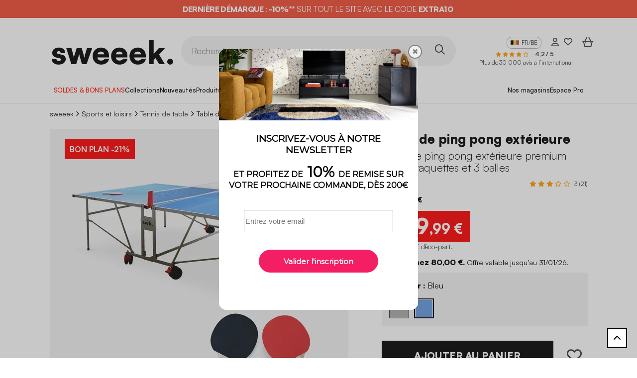

--- FILE ---
content_type: text/html; charset=UTF-8
request_url: https://fr.sweeek.be/product/table-de-ping-pong-bleue-avec-2-raquettes-et-3-balles
body_size: 36789
content:
<!DOCTYPE html>
<html class="no-js in-style" lang="fr" data-locale="fr_BE" data-route="product">
    <head>
        <script>(function(n,d,s,l,m){var a=n.userAgent;if(a.indexOf(l)===-1&&a.indexOf(m)===-1){var f=d.getElementsByTagName(s)[0],j=d.createElement(s);j.async=true;
                j.src='https://tag.search.sensefuel.live/tag/f7dc7afa-481a-406e-a08d-a52780bd9245/tagp.js';f.parentNode.insertBefore(j,f);}
            })(navigator,document,'script','Lighthouse','moto g power');</script>

        <!-- Google Tag Manager -->
        <script>(function(w,d,s,l,i){w[l]=w[l]||[];w[l].push({'gtm.start':
        new Date().getTime(),event:'gtm.js'});var f=d.getElementsByTagName(s)[0],
        j=d.createElement(s),dl=l!='dataLayer'?'&l='+l:'';j.async=true;j.src=
        'https://www.googletagmanager.com/gtm.js?id='+i+dl;f.parentNode.insertBefore(j,f);
        })(window,document,'script','dataLayer','GTM-WJFF8W5');</script>
        <!-- End Google Tag Manager -->
        <title>Table de ping pong bleue, avec 2 raquettes et 3 balles | sweeek</title>
        <script>window.env = "prod"</script>
                    <meta charset="utf-8" />
<meta http-equiv="x-ua-compatible" content="ie=edge" />
<meta name="viewport" content="width=device-width, initial-scale=1, minimum-scale=1.0" />
<meta name="robots" content="index, follow" />
<meta name="description" content="Table de ping pong pour utilisation ext&eacute;rieure. Livraison rapide. Meilleur prix garanti par sweeek, sp&eacute;cialiste des tables de ping pong !" />
<meta name="p:domain_verify" content="6b801c2f1b875c045d85303e1278a05b" />
<meta property="og:type" content="product" />
<meta property="og:site_name" content="sweeek" />
<meta property="product:price:amount" content="299,99" />
<meta property="product:price:currency" content="EUR" />
<meta property="og:image" content="https://sweeek.twic.pics/products/3397/original/ppt8017out-0b30310dda517e9d8b80423fa0a2102d.jpg" />
<meta property="og:title" content="Table de ping pong bleue, avec 2 raquettes et 3 balles | sweeek" />

                <link rel="canonical" href="https://fr.sweeek.be/product/table-de-ping-pong-bleue-avec-2-raquettes-et-3-balles"/>

        
        
        <link rel="alternate" hreflang="fr-BE" href="https://fr.sweeek.be/product/table-de-ping-pong-bleue-avec-2-raquettes-et-3-balles" /><link rel="alternate" hreflang="en-GB" href="https://www.sweeek.co.uk/product/blue-outdoor-table-tennis-table-with-2-rackets-and-3-balls-for-outdoor-use" /><link rel="alternate" hreflang="nl-BE" href="https://nl.sweeek.be/product/premium-blauwe-pingpongtafel-voor-buiten-met-2-rackets-en-3-ballen" /><link rel="alternate" hreflang="fr-FR" href="https://www.sweeek.fr/product/table-ping-pong-outdoor-bleue-2-raquettes-3-balles-utilisation-exterieure-sport-tennis-table-2" /><link rel="alternate" hreflang="es-ES" href="https://www.sweeek.es/product/mesa-de-ping-pong-exterior-premium-con-raquetas-y-pelotas-azul" /><link rel="alternate" hreflang="nl-NL" href="https://www.sweeek.nl/product/premium-blauwe-tafeltennistafel-voor-buiten-met-2-rackets-en-3-ballen-1" /><link rel="alternate" hreflang="pt-PT" href="https://www.sweeek.pt/product/mesa-de-pingue-pongue-outdoor-azul-com-2-raquetes-e-3-bolas-para-uso-externo-esporte-tenis-de-mesa" /><link rel="alternate" hreflang="it-IT" href="https://www.sweeek.it/product/tavolo-da-ping-pong-esterno-premium-con-racchette-e-palline-blu" /><link rel="alternate" hreflang="de-DE" href="https://www.sweeek.de/product/blue-outdoor-table-tennis-with-2-rackets-and-3-balls-for-outdoor-use" /><link rel="alternate" hreflang="pl-PL" href="https://www.sweeek.pl/product/stol-do-ping-ponga-outdoor-niebieski-z-2-rakietkami-i-3-pileczkami-do-uzytku-na-zewnatrz" />
        
                                    <meta property="og:url" content="https://fr.sweeek.be/product/table-de-ping-pong-bleue-avec-2-raquettes-et-3-balles">
            
                    
        <meta name="facebook-domain-verification" content="abl25dbwp663ekdq5hwpet8ujso2pb" />
        
        
          <link rel="preload" href="/build/runtime.1e609458.js" as="script" /><link rel="preload" href="/build/pages/new-website-product.0231a4c1.js" as="script" />

      <link rel="preload" href="/build/pages/bazaarvoice.56f1d8e7.js" as="script" />
  
        <script async src="https://sweeek.twic.pics/?v1&max-dpr=3&step=50&anticipation=1"></script>
        <script>window.devicePixelRatio = Math.max( window.devicePixelRatio, 2 );</script>

        <link rel="apple-touch-icon" sizes="180x180" href="/apple-touch-icon.png">
        <link rel="icon" type="image/png" sizes="16x16" href="/favicon-16x16.png">
        <link rel="icon" type="image/png" sizes="32x32" href="/favicon-32x32.png">
        <link rel="icon" type="image/png" sizes="48x48" href="/favicon-48x48.png">
        <link rel="icon" type="image/png" sizes="194x194" href="/favicon-194x194.png">
        <link rel="icon" type="image/png" sizes="192x192" href="/android-chrome-192x192.png">
        <link rel="icon" type="image/png" sizes="512x512" href="/android-chrome-512x512.png">
        <link rel="manifest" href="/site.webmanifest">
        <link rel="mask-icon" href="/safari-pinned-tab.svg" color="#828282">
        <link rel="shortcut icon" type="image/x-icon" href="/favicon.ico">
        <meta name="msapplication-TileColor" content="#828282">
        <meta name="theme-color" content="#ffffff">


        

<script>
    window.dataLayer = window.dataLayer || [];
    dataLayer.push({"profil":"not connected"});
</script>


                <script type="text/javascript" src="/external/js/crm360.js" async></script>
        
                            
        <!-- HTML5 shim and Respond.js for IE8 support of HTML5 elements and media queries -->
        <!--[if lt IE 9]>
            <script src="https://oss.maxcdn.com/html5shiv/3.7.3/html5shiv.min.js"></script>
            <script src="https://oss.maxcdn.com/respond/1.4.2/respond.min.js"></script>
        <![endif]-->

        <link rel="preload" as="image" fetchpriority="high" href="/images/13051988.svg">
        <style>.img-gigadjo {z-index:-1;pointer-events:none;position:absolute !important;top:0;left:0;width:1000px !important;height: 1000px !important; max-width: 99vw !important; max-height: 99vh !important;}</style>

                      <link rel="stylesheet" href="/fonts/satoshi/index.css"/>

            <link rel="preload" href="/build/pages/font-awesome.b178ca62.css" as="style" onload="this.onload=null;this.rel='stylesheet'"/>
<noscript><link rel="stylesheet" href="/build/pages/font-awesome.b178ca62.css"/></noscript>
            <link rel="stylesheet" href="/build/app/inouit-styles.f8d5a77f.css" />
            <link rel="stylesheet" href="/build/app/styles.aca17e96.css" />
        
  

      <link rel="stylesheet" href="https://cdn.jsdelivr.net/npm/@alma/widgets@3.x.x/dist/widgets.min.css" />
  
  
        <!-- Put in javascript block -->
        <script src="/build/9755.ec1049f9.js"></script><script src="/build/8234.a887a6f2.js"></script><script src="/build/app.ff8c0ea2.js"></script>
        <link rel="preload" href="/build/3138.5ad3a22f.js" as="script" /><link rel="preload" href="/build/app/inouit.de4aa7f3.js" as="script" />
        <link rel="preload" href="/build/pages/cart-summary.2b06b646.js" as="script" />
        <link rel="preload" href="/build/6809.9f80e0fe.js" as="script" /><link rel="preload" href="/build/pages/newsletter.a4631590.js" as="script" />
        <link rel="preload" href="/build/app/loader.6f5a6e4f.js" as="script" />
        <link rel="preload" href="/build/app/global.5775fc62.js" as="script" />
        <link rel="preload" href="/build/7313.66faffa2.js" as="script" /><link rel="preload" href="/build/function/add-to-cart.429c1b91.js" as="script" />
        <link rel="preload" href="/build/function/selected-to-wishlist.ddb6aa3e.js" as="script" />
        <link rel="preload" href="/build/function/add-to-wishlist.f7041785.js" as="script" />
        <link rel="preload" href="/build/external/datalayer.5d381992.js" as="script" />
        <link rel="preload" href="/build/app/obfuscated-link.5c821d95.js" as="script" />
    </head>
            <body data-brand="sweeek"     data-controller=""

>
            <img fetchpriority="high" alt="." width="1000" height="1000" class="img-gigadjo" src="/images/13051988.svg">
            <!-- Google Tag Manager (noscript) -->
            <noscript><iframe src="https://www.googletagmanager.com/ns.html?id=GTM-WJFF8W5" height="0" width="0" style="display:none;visibility:hidden"></iframe></noscript>
            <!-- End Google Tag Manager (noscript) -->

            <!--[if lt IE 9]>
                <p class="browser-upgrade">
                    You are using an outdated browser. Please upgrade your browser to improve your experience.
                </p>
            <![endif]-->

            <div class="page">
                                    <header id="in-header">
                                                                  <span class=" link-with-obfuscation" style="" data-link="aHR0cHM6Ly9mci5zd2VlZWsuYmUvY29tbWVyY2lhbC1vcGVyYXRpb24vYm9ucy1wbGFucy0x"
     >

                        <div class="promotion-banner p-2 p-lg-0" style="background-color: rgba(241,75,51,1)">
                            <p class="promotion-banner-text mb-0" style="color: rgba(255,255,255,1)">
                                                                    <strong>DERNI&Egrave;RE D&Eacute;MARQUE</strong>&nbsp;:&nbsp;<strong>-10%**</strong>&nbsp;SUR TOUT LE SITE AVEC LE CODE&nbsp;<strong>EXTRA10&nbsp;</strong>
                                                            </p>
                        </div>
                    
    </span>
                        
  <div class="header container d-block">
    <div class="d-flex col-12 header-content px-lg-3 mx-auto mx-lg-35 align-items-center flex-nowrap">
      <div class="col-lg-3 ml-8 d-flex logo-container">
        <span class="mx-4 w-100  link-with-obfuscation" style="" data-link="Lw=="
     >

                                
    
    <img src="https://sweeek.twic.pics/images/logo/sweeek-logo-fr.svg?v=2" alt="Alice’s garden devient sweeek" class="sweeek-logo" loading="eager" width="250" height="65">

    
    
                        
    </span>
      </div>
      <div class="header-search-div d-flex d-lg-block col-lg-6 mt-0 mt-lg-4 gap-3">
        <div class="menu-btn ms-4 d-block d-lg-none">
          <button type="button" id="open-button" aria-label="Ouvrir le menu"><i class="fa-regular fa-bars fa-2xl menu-burger"></i></button>
        </div>
        <div class="ms-lg-0 transform-mobile">
          <form method="get" action="" class="d-flex align-items-center">
            <input id="search" name="query" type="text" class="field header-input-search" placeholder="Rechercher des produits ..." />
            <button type="button" class="search-btn p-1 w-auto" id="in-search-btn" aria-label="Rechercher des produits ..."><i class="fa-regular fa-magnifying-glass fa-2xl"></i></button>
          </form>
        </div>
      </div>
      <div class="header-content-right-header col-lg-3 mt-0 mt-lg-4">
                  
	        		        		        		        		        		        		        		        		        		        	

<div class="right-header d-flex justify-content-lg-end">
	<div class="language mx-3 d-none d-lg-flex align-items-start">
		<span class="current"><img class="lang-ico" src="/img/flags/sitebe/flag@1x.png" alt="" height="16" width="16" />FR/BE</span>
					<ul class="menu-lang">
									<li class="lang lang-fr">
					<span class=" link-with-obfuscation" style="" data-link="aHR0cHM6Ly93d3cuc3dlZWVrLmRlLw=="
     >

							<img class="lang-ico" src="/img/flags/sitede/flag@1x.png" alt="" height="16" width="16" />DE/DE</a>
						
    </span>
					</li>
									<li class="lang lang-fr">
					<span class=" link-with-obfuscation" style="" data-link="aHR0cHM6Ly93d3cuc3dlZWVrLmNvLnVrLw=="
     >

							<img class="lang-ico" src="/img/flags/siteuk/flag@1x.png" alt="" height="16" width="16" />EN/GB</a>
						
    </span>
					</li>
									<li class="lang lang-fr">
					<span class=" link-with-obfuscation" style="" data-link="aHR0cHM6Ly93d3cuc3dlZWVrLmVzLw=="
     >

							<img class="lang-ico" src="/img/flags/sitees/flag@1x.png" alt="" height="16" width="16" />ES/ES</a>
						
    </span>
					</li>
									<li class="lang lang-fr">
					<span class=" link-with-obfuscation" style="" data-link="aHR0cHM6Ly9mci5zd2VlZWsuYmUv"
     >

							<img class="lang-ico" src="/img/flags/sitebe/flag@1x.png" alt="" height="16" width="16" />FR/BE</a>
						
    </span>
					</li>
									<li class="lang lang-fr">
					<span class=" link-with-obfuscation" style="" data-link="aHR0cHM6Ly93d3cuc3dlZWVrLmZyLw=="
     >

							<img class="lang-ico" src="/img/flags/sitefr/flag@1x.png" alt="" height="16" width="16" />FR/FR</a>
						
    </span>
					</li>
									<li class="lang lang-fr">
					<span class=" link-with-obfuscation" style="" data-link="aHR0cHM6Ly93d3cuc3dlZWVrLml0Lw=="
     >

							<img class="lang-ico" src="/img/flags/siteit/flag@1x.png" alt="" height="16" width="16" />IT/IT</a>
						
    </span>
					</li>
									<li class="lang lang-fr">
					<span class=" link-with-obfuscation" style="" data-link="aHR0cHM6Ly9ubC5zd2VlZWsuYmUv"
     >

							<img class="lang-ico" src="/img/flags/sitenlbe/flag@1x.png" alt="" height="16" width="16" />NL/BE</a>
						
    </span>
					</li>
									<li class="lang lang-fr">
					<span class=" link-with-obfuscation" style="" data-link="aHR0cHM6Ly93d3cuc3dlZWVrLm5sLw=="
     >

							<img class="lang-ico" src="/img/flags/sitenl/flag@1x.png" alt="" height="16" width="16" />NL/NL</a>
						
    </span>
					</li>
									<li class="lang lang-fr">
					<span class=" link-with-obfuscation" style="" data-link="aHR0cHM6Ly93d3cuc3dlZWVrLnBsLw=="
     >

							<img class="lang-ico" src="/img/flags/sitepl/flag@1x.png" alt="" height="16" width="16" />PL/PL</a>
						
    </span>
					</li>
									<li class="lang lang-fr">
					<span class=" link-with-obfuscation" style="" data-link="aHR0cHM6Ly93d3cuc3dlZWVrLnB0Lw=="
     >

							<img class="lang-ico" src="/img/flags/sitept/flag@1x.png" alt="" height="16" width="16" />PT/PT</a>
						
    </span>
					</li>
							</ul>
			</div>

	<div class="right-header-account mx-lg-3 d-block d-lg-flex align-items-center me-5 me-lg-0">
	<span class=" link-with-obfuscation" style="" data-link="L2Nvbm5lY3Rpb24="
     >

			<i class="fa-regular  fa-user right-header-account"></i>
		
    </span>
</div>

<div class="right-header-heart mx-3 d-none d-lg-flex align-items-center">
	<span class=" link-with-obfuscation" style="" data-link="L3dpc2hsaXN0"
     >

			<i class="fa-regular  fa-heart right-header-account-heart"></i>
		
    </span>
</div>


	<div
        class="right-header-shopping-bag mx-lg-3 d-block d-lg-flex align-items-center me-4 me-lg-0"
        >
    <span class=" link-with-obfuscation" style="" data-link="L2NhcnQ="
     >

                            <i class="fa-regular fa-basket-shopping-simple fa-2xl right-header-empty-shopping-bag"></i>
                    
    </span>
</div>
</div>
          	<div class="float-right mt-1 d-none d-lg-block">
		
    <span class="stars fs-10">
                                    <i class="fa-solid fa-star" style="color:#ff9c00"></i>
                                                <i class="fa-solid fa-star" style="color:#ff9c00"></i>
                                                <i class="fa-solid fa-star" style="color:#ff9c00"></i>
                                                <i class="fa-solid fa-star" style="color:#ff9c00"></i>
                                                <i class="fa-regular fa-star" style="color:#ff9c00"></i>
                                </span>
		<span class="ms-3 fs-12">
			<b>4,2 / 5</b>
		</span>
		<span class="ms-2 fs-12 d-none d-xl-inline-block">
			<a href="https://ratings.bazaarvoice.com/index.html?merchant=alicesgarden&locale=fr_BE" target="_blank">Plus de 30 000 avis à l’international</a>
		</span>
	</div>

              </div>
    </div>
  </div>
      <div id="in-navbar-container" class="navbar-container">
  <div class="container d-block">
    <button id="close-menu" class="d-lg-none"><i class="fa-regular fa-xmark"></i></button>
    <div id="in-navbar" class="navbar d-block overflow-lg-auto">
      <nav class="navbar-crumbs md:none px-lg-4 mx-lg-4 px-0 mx-0">
        <ul class="d-flex ps-0 gap-1vw justify-content-around">
                                    <li class="navbar-crumb menu-level-one " style="background-color: rgba(255,255,255,1);" >
                  <span class=" link-with-obfuscation" style="color: rgba(255,19,0,1);" data-link="aHR0cHM6Ly9mci5zd2VlZWsuYmUvY29tbWVyY2lhbC1vcGVyYXRpb24vYm9ucy1wbGFucy0x"
     >

                          SOLDES &amp; BONS PLANS
                      
    </span>
              </li>
                                                <li class="navbar-crumb menu-level-one " style="background-color: rgba(255,255,255,1);" >
                  <span class=" link-with-obfuscation" style="color: rgba(0,0,0,1);" data-link="aHR0cHM6Ly9mci5zd2VlZWsuYmUvY21zL25vcy1jb2xsZWN0aW9ucw=="
     >

                          Collections
                      
    </span>
              </li>
                                                <li class="navbar-crumb menu-level-one " style="background-color: rgba(255,255,255,1);" >
                  <span class=" link-with-obfuscation" style="color: rgba(0,0,0,1);" data-link="L2NvbW1lcmNpYWwtb3BlcmF0aW9uL25vdXZlYXV0ZXMtNA=="
     >

                          Nouveautés
                      
    </span>
              </li>
                                                                <li class="navbar-crumb products title-menu">
                  <span class="collapse-title">Produits</span>
                  <div class="menu-collapse menu-list-products">
    <ul class="first-level-list">
                    <li class="first-level-item">
                <button class="collapse-title">
                    <span class="collapse-title-content">
                        
    
    <img src="" alt="" class="icon-product" loading="eager" data-twic-src="image:/menu-tab/image/5499b5af-af81-433c-93b2-c7ccc37df744.svg" data-twic-transform="*/quality=70" data-twic-bot="resize=600x600" width="40" height="35">

    
    
                        <span>Mobilier d'intérieur</span>
                    </span>
                </button>
                <ul class="second-level-list">
                    <button class="return-title d-lg-none">
                        <i class="fa-light fa-arrow-left me-2"></i> Mobilier d'intérieur
                    </button>
                                                                <div class="col-lg-3 d-none d-lg-block">
                                                            <li class="second-level-item">
                                    <span class="second-title">
                                        	<a class="d-none d-lg-block" style="" href="/salon">

                                                Salon
                                            
    </a>
                                    </span>
                                    <ul class="third-level-list">
                                                                                    <li class="third-level-item">
                                                <span class=" link-with-obfuscation" style="" data-link="L3NhbG9uL2NhbmFwZQ=="
     >

                                                        Canapé
                                                    
    </span>
                                            </li>
                                                                                    <li class="third-level-item">
                                                <span class=" link-with-obfuscation" style="" data-link="L3NhbG9uL2ZhdXRldWls"
     >

                                                        Fauteuil
                                                    
    </span>
                                            </li>
                                                                                    <li class="third-level-item">
                                                <span class=" link-with-obfuscation" style="" data-link="L3NhbG9uL3BvdWY="
     >

                                                        Pouf et Repose-pieds
                                                    
    </span>
                                            </li>
                                                                                    <li class="third-level-item">
                                                <span class=" link-with-obfuscation" style="" data-link="L3NhbG9uL21ldWJsZS10dg=="
     >

                                                        Meuble TV
                                                    
    </span>
                                            </li>
                                                                                    <li class="third-level-item">
                                                <span class=" link-with-obfuscation" style="" data-link="L3NhbG9uL3RhYmxlcy1kLWFwcG9pbnQ="
     >

                                                        Table d'appoint
                                                    
    </span>
                                            </li>
                                                                                    <li class="third-level-item">
                                                <span class=" link-with-obfuscation" style="" data-link="L3NhbG9uL3RhYmxlLWJhc3Nl"
     >

                                                        Table basse
                                                    
    </span>
                                            </li>
                                                                                    <li class="third-level-item">
                                                <span class=" link-with-obfuscation" style="" data-link="L3NhbG9uL2V0YWdlcmUtYmlibGlvdGhlcXVl"
     >

                                                        Etagère, Bibliothèque
                                                    
    </span>
                                            </li>
                                                                                    <li class="third-level-item">
                                                <span class=" link-with-obfuscation" style="" data-link="L3NhbG9uL21ldWJsZS12aW55bGU="
     >

                                                        Meuble Vinyle
                                                    
    </span>
                                            </li>
                                                                                    <li class="third-level-item">
                                                <span class=" link-with-obfuscation" style="" data-link="L3NhbG9uL3JhbmdlLWJ1Y2hlcy1pbnRlcmlldXI="
     >

                                                        Range bûches intérieur
                                                    
    </span>
                                            </li>
                                                                            </ul>
                                </li>
                                                            <li class="second-level-item">
                                    <span class="second-title">
                                        	<a class="d-none d-lg-block" style="" href="/bureau1">

                                                Bureau
                                            
    </a>
                                    </span>
                                    <ul class="third-level-list">
                                                                                    <li class="third-level-item">
                                                <span class=" link-with-obfuscation" style="" data-link="L2J1cmVhdTEvYnVyZWF1"
     >

                                                        Bureau, Table de bureau
                                                    
    </span>
                                            </li>
                                                                                    <li class="third-level-item">
                                                <span class=" link-with-obfuscation" style="" data-link="L2J1cmVhdTEvY2hhaXNlLWRlLWJ1cmVhdS1mYXV0ZXVpbC1kZS1idXJlYXUtMQ=="
     >

                                                        Chaise de bureau, Fauteuil de bureau
                                                    
    </span>
                                            </li>
                                                                                    <li class="third-level-item">
                                                <span class=" link-with-obfuscation" style="" data-link="L2J1cmVhdTEvbWV1Ymxlcy1kZS1yYW5nZW1lbnQ="
     >

                                                        Meubles de rangement
                                                    
    </span>
                                            </li>
                                                                            </ul>
                                </li>
                                                            <li class="second-level-item">
                                    <span class="second-title">
                                        	<a class="d-none d-lg-block" style="" href="/garage-et-buanderie">

                                                Buanderie
                                            
    </a>
                                    </span>
                                    <ul class="third-level-list">
                                                                                    <li class="third-level-item">
                                                <span class=" link-with-obfuscation" style="" data-link="L2dhcmFnZS1ldC1idWFuZGVyaWUvbWV1YmxlLWJ1YW5kZXJpZQ=="
     >

                                                        Meuble buanderie
                                                    
    </span>
                                            </li>
                                                                                    <li class="third-level-item">
                                                <span class=" link-with-obfuscation" style="" data-link="L2dhcmFnZS1ldC1idWFuZGVyaWUvcmFuZ2VtZW50LWdhcmFnZQ=="
     >

                                                        Rangement garage
                                                    
    </span>
                                            </li>
                                                                            </ul>
                                </li>
                                                    </div>
                                            <div class="col-lg-3 d-none d-lg-block">
                                                            <li class="second-level-item">
                                    <span class="second-title">
                                        	<a class="d-none d-lg-block" style="" href="/salle-a-manger">

                                                Salle à manger
                                            
    </a>
                                    </span>
                                    <ul class="third-level-list">
                                                                                    <li class="third-level-item">
                                                <span class=" link-with-obfuscation" style="" data-link="L3NhbGxlLWEtbWFuZ2VyL2J1ZmZldA=="
     >

                                                        Buffet, Vaisselier
                                                    
    </span>
                                            </li>
                                                                                    <li class="third-level-item">
                                                <span class=" link-with-obfuscation" style="" data-link="L3NhbGxlLWEtbWFuZ2VyL3RhYmxlLWEtbWFuZ2Vy"
     >

                                                        Table à manger
                                                    
    </span>
                                            </li>
                                                                                    <li class="third-level-item">
                                                <span class=" link-with-obfuscation" style="" data-link="L3NhbGxlLWEtbWFuZ2VyL2NoYWlzZS1mYXV0ZXVpbC10YWJvdXJldA=="
     >

                                                        Chaise salle à manger, banc
                                                    
    </span>
                                            </li>
                                                                            </ul>
                                </li>
                                                            <li class="second-level-item">
                                    <span class="second-title">
                                        	<a class="d-none d-lg-block" style="" href="/cuisine">

                                                Cuisine
                                            
    </a>
                                    </span>
                                    <ul class="third-level-list">
                                                                                    <li class="third-level-item">
                                                <span class=" link-with-obfuscation" style="" data-link="L2N1aXNpbmUvYnVmZmV0LWN1aXNpbmU="
     >

                                                        Buffet de cuisine
                                                    
    </span>
                                            </li>
                                                                                    <li class="third-level-item">
                                                <span class=" link-with-obfuscation" style="" data-link="L2N1aXNpbmUvaWxvdC1jZW50cmFs"
     >

                                                        Ilot central
                                                    
    </span>
                                            </li>
                                                                                    <li class="third-level-item">
                                                <span class=" link-with-obfuscation" style="" data-link="L2N1aXNpbmUvdGFibGUtZGUtY3Vpc2luZQ=="
     >

                                                        Table de cuisine
                                                    
    </span>
                                            </li>
                                                                                    <li class="third-level-item">
                                                <span class=" link-with-obfuscation" style="" data-link="L2N1aXNpbmUvY2hhaXNlLWRlLWN1aXNpbmUtYmFuYw=="
     >

                                                        Chaise de cuisine, Banc
                                                    
    </span>
                                            </li>
                                                                                    <li class="third-level-item">
                                                <span class=" link-with-obfuscation" style="" data-link="L2N1aXNpbmUvdGFib3VyZXQtYmFy"
     >

                                                        Tabouret de bar
                                                    
    </span>
                                            </li>
                                                                                    <li class="third-level-item">
                                                <span class=" link-with-obfuscation" style="" data-link="L2N1aXNpbmUvZGVzc2VydGUtY3Vpc2luZQ=="
     >

                                                        Desserte cuisine
                                                    
    </span>
                                            </li>
                                                                            </ul>
                                </li>
                                                    </div>
                                            <div class="col-lg-3 d-none d-lg-block">
                                                            <li class="second-level-item">
                                    <span class="second-title">
                                        	<a class="d-none d-lg-block" style="" href="/chambre">

                                                Chambre
                                            
    </a>
                                    </span>
                                    <ul class="third-level-list">
                                                                                    <li class="third-level-item">
                                                <span class=" link-with-obfuscation" style="" data-link="L2NoYW1icmUvbGl0"
     >

                                                        Lit
                                                    
    </span>
                                            </li>
                                                                                    <li class="third-level-item">
                                                <span class=" link-with-obfuscation" style="" data-link="L2NoYW1icmUvdGV0ZS1kZS1saXQ="
     >

                                                        Tête de lit
                                                    
    </span>
                                            </li>
                                                                                    <li class="third-level-item">
                                                <span class=" link-with-obfuscation" style="" data-link="L2NoYW1icmUvdGFibGUtZGUtY2hldmV0"
     >

                                                        Table de chevet
                                                    
    </span>
                                            </li>
                                                                                    <li class="third-level-item">
                                                <span class=" link-with-obfuscation" style="" data-link="L2NoYW1icmUvZHJlc3Npbmc="
     >

                                                        Dressing
                                                    
    </span>
                                            </li>
                                                                                    <li class="third-level-item">
                                                <span class=" link-with-obfuscation" style="" data-link="L2NoYW1icmUvYXJtb2lyZQ=="
     >

                                                        Armoire
                                                    
    </span>
                                            </li>
                                                                                    <li class="third-level-item">
                                                <span class=" link-with-obfuscation" style="" data-link="L2NoYW1icmUvY29tbW9kZQ=="
     >

                                                        Commode
                                                    
    </span>
                                            </li>
                                                                                    <li class="third-level-item">
                                                <span class=" link-with-obfuscation" style="" data-link="L2NoYW1icmUvbGluZ2UtZGUtbGl0LTE="
     >

                                                        Linge de lit
                                                    
    </span>
                                            </li>
                                                                                    <li class="third-level-item">
                                                <span class=" link-with-obfuscation" style="" data-link="L2NoYW1icmUvYm91dC1kZS1saXQ="
     >

                                                        Bout de lit
                                                    
    </span>
                                            </li>
                                                                                    <li class="third-level-item">
                                                <span class=" link-with-obfuscation" style="" data-link="L2NoYW1icmUvY29pZmZldXNlLW1ldWJsZQ=="
     >

                                                        Coiffeuse
                                                    
    </span>
                                            </li>
                                                                            </ul>
                                </li>
                                                            <li class="second-level-item">
                                    <span class="second-title">
                                        	<a class="d-none d-lg-block" style="" href="/salle-de-bain">

                                                Salle de bain
                                            
    </a>
                                    </span>
                                    <ul class="third-level-list">
                                                                                    <li class="third-level-item">
                                                <span class=" link-with-obfuscation" style="" data-link="L3NhbGxlLWRlLWJhaW4vbWV1YmxlLXNvdXMtbGF2YWJv"
     >

                                                        Meuble sous lavabo
                                                    
    </span>
                                            </li>
                                                                                    <li class="third-level-item">
                                                <span class=" link-with-obfuscation" style="" data-link="L3NhbGxlLWRlLWJhaW4vY29sb25uZS1zYWxsZS1kZS1iYWlu"
     >

                                                        Colonne salle de bain
                                                    
    </span>
                                            </li>
                                                                                    <li class="third-level-item">
                                                <span class=" link-with-obfuscation" style="" data-link="L3NhbGxlLWRlLWJhaW4vbWV1YmxlLXdj"
     >

                                                        Meuble WC
                                                    
    </span>
                                            </li>
                                                                                    <li class="third-level-item">
                                                <span class=" link-with-obfuscation" style="" data-link="L3NhbGxlLWRlLWJhaW4vbWV1YmxlLWRlLXNhbGxlLWRlLWJhaW4="
     >

                                                        Meuble de salle de bain
                                                    
    </span>
                                            </li>
                                                                            </ul>
                                </li>
                                                    </div>
                                            <div class="col-lg-3 d-none d-lg-block">
                                                            <li class="second-level-item">
                                    <span class="second-title">
                                        	<a class="d-none d-lg-block" style="" href="/meubles-d-entree">

                                                Entrée
                                            
    </a>
                                    </span>
                                    <ul class="third-level-list">
                                                                                    <li class="third-level-item">
                                                <span class=" link-with-obfuscation" style="" data-link="L21ldWJsZXMtZC1lbnRyZWUvY29uc29sZQ=="
     >

                                                        Console
                                                    
    </span>
                                            </li>
                                                                                    <li class="third-level-item">
                                                <span class=" link-with-obfuscation" style="" data-link="L21ldWJsZXMtZC1lbnRyZWUvbWV1YmxlLWNoYXVzc3VyZXM="
     >

                                                        Meuble à chaussures
                                                    
    </span>
                                            </li>
                                                                                    <li class="third-level-item">
                                                <span class=" link-with-obfuscation" style="" data-link="L21ldWJsZXMtZC1lbnRyZWUvYmFuYy1kLWVudHJlZS1iYW5jLWNvZmZyZQ=="
     >

                                                        Banc d'entrée, Banc coffre
                                                    
    </span>
                                            </li>
                                                                                    <li class="third-level-item">
                                                <span class=" link-with-obfuscation" style="" data-link="L21ldWJsZXMtZC1lbnRyZWUvcG9ydGUtbWFudGVhdQ=="
     >

                                                        Porte manteau
                                                    
    </span>
                                            </li>
                                                                            </ul>
                                </li>
                                                            <li class="second-level-item">
                                    <span class="second-title">
                                        	<a class="d-none d-lg-block" style="" href="/deco">

                                                Décoration
                                            
    </a>
                                    </span>
                                    <ul class="third-level-list">
                                                                                    <li class="third-level-item">
                                                <span class=" link-with-obfuscation" style="" data-link="L2RlY28vdGFwaXM="
     >

                                                        Tapis
                                                    
    </span>
                                            </li>
                                                                                    <li class="third-level-item">
                                                <span class=" link-with-obfuscation" style="" data-link="L2RlY28vcGxhaWQtZXQtY291c3Npbi1kZS1jYW5hcGU="
     >

                                                        Plaid et Coussin de canapé
                                                    
    </span>
                                            </li>
                                                                                    <li class="third-level-item">
                                                <span class=" link-with-obfuscation" style="" data-link="L2RlY28vbWlyb2ly"
     >

                                                        Miroir
                                                    
    </span>
                                            </li>
                                                                                    <li class="third-level-item">
                                                <span class=" link-with-obfuscation" style="" data-link="L2RlY28vbHVtaW5haXJlLWludGVyaWV1cg=="
     >

                                                        Luminaire intérieur
                                                    
    </span>
                                            </li>
                                                                                    <li class="third-level-item">
                                                <span class=" link-with-obfuscation" style="" data-link="L2RlY28vcGFubmVhdS1tdXJhbC1kZWNvcmF0aWY="
     >

                                                        Panneau mural décoratif
                                                    
    </span>
                                            </li>
                                                                                    <li class="third-level-item">
                                                <span class=" link-with-obfuscation" style="" data-link="L2RlY28vb2JqZXRzLWRlY28="
     >

                                                        Autres objets déco
                                                    
    </span>
                                            </li>
                                                                            </ul>
                                </li>
                                                    </div>
                                                                                <div class="col-12 d-block d-lg-none">
                                                    <li class="second-level-item">
                                <span class="second-title">
                                    <span class="d-block d-lg-none">Salon</span>
                                </span>
                                <ul class="third-level-list">
                                                                            <li class="third-level-item">
                                            <span class=" link-with-obfuscation" style="" data-link="L3NhbG9uL2NhbmFwZQ=="
     >

                                                    Canapé
                                                
    </span>
                                        </li>
                                                                            <li class="third-level-item">
                                            <span class=" link-with-obfuscation" style="" data-link="L3NhbG9uL2ZhdXRldWls"
     >

                                                    Fauteuil
                                                
    </span>
                                        </li>
                                                                            <li class="third-level-item">
                                            <span class=" link-with-obfuscation" style="" data-link="L3NhbG9uL3BvdWY="
     >

                                                    Pouf et Repose-pieds
                                                
    </span>
                                        </li>
                                                                            <li class="third-level-item">
                                            <span class=" link-with-obfuscation" style="" data-link="L3NhbG9uL21ldWJsZS10dg=="
     >

                                                    Meuble TV
                                                
    </span>
                                        </li>
                                                                            <li class="third-level-item">
                                            <span class=" link-with-obfuscation" style="" data-link="L3NhbG9uL3RhYmxlcy1kLWFwcG9pbnQ="
     >

                                                    Table d'appoint
                                                
    </span>
                                        </li>
                                                                            <li class="third-level-item">
                                            <span class=" link-with-obfuscation" style="" data-link="L3NhbG9uL3RhYmxlLWJhc3Nl"
     >

                                                    Table basse
                                                
    </span>
                                        </li>
                                                                            <li class="third-level-item">
                                            <span class=" link-with-obfuscation" style="" data-link="L3NhbG9uL2V0YWdlcmUtYmlibGlvdGhlcXVl"
     >

                                                    Etagère, Bibliothèque
                                                
    </span>
                                        </li>
                                                                            <li class="third-level-item">
                                            <span class=" link-with-obfuscation" style="" data-link="L3NhbG9uL21ldWJsZS12aW55bGU="
     >

                                                    Meuble Vinyle
                                                
    </span>
                                        </li>
                                                                            <li class="third-level-item">
                                            <span class=" link-with-obfuscation" style="" data-link="L3NhbG9uL3JhbmdlLWJ1Y2hlcy1pbnRlcmlldXI="
     >

                                                    Range bûches intérieur
                                                
    </span>
                                        </li>
                                                                    </ul>
                            </li>
                                                    <li class="second-level-item">
                                <span class="second-title">
                                    <span class="d-block d-lg-none">Salle à manger</span>
                                </span>
                                <ul class="third-level-list">
                                                                            <li class="third-level-item">
                                            <span class=" link-with-obfuscation" style="" data-link="L3NhbGxlLWEtbWFuZ2VyL2J1ZmZldA=="
     >

                                                    Buffet, Vaisselier
                                                
    </span>
                                        </li>
                                                                            <li class="third-level-item">
                                            <span class=" link-with-obfuscation" style="" data-link="L3NhbGxlLWEtbWFuZ2VyL3RhYmxlLWEtbWFuZ2Vy"
     >

                                                    Table à manger
                                                
    </span>
                                        </li>
                                                                            <li class="third-level-item">
                                            <span class=" link-with-obfuscation" style="" data-link="L3NhbGxlLWEtbWFuZ2VyL2NoYWlzZS1mYXV0ZXVpbC10YWJvdXJldA=="
     >

                                                    Chaise salle à manger, banc
                                                
    </span>
                                        </li>
                                                                    </ul>
                            </li>
                                                    <li class="second-level-item">
                                <span class="second-title">
                                    <span class="d-block d-lg-none">Chambre</span>
                                </span>
                                <ul class="third-level-list">
                                                                            <li class="third-level-item">
                                            <span class=" link-with-obfuscation" style="" data-link="L2NoYW1icmUvbGl0"
     >

                                                    Lit
                                                
    </span>
                                        </li>
                                                                            <li class="third-level-item">
                                            <span class=" link-with-obfuscation" style="" data-link="L2NoYW1icmUvdGV0ZS1kZS1saXQ="
     >

                                                    Tête de lit
                                                
    </span>
                                        </li>
                                                                            <li class="third-level-item">
                                            <span class=" link-with-obfuscation" style="" data-link="L2NoYW1icmUvdGFibGUtZGUtY2hldmV0"
     >

                                                    Table de chevet
                                                
    </span>
                                        </li>
                                                                            <li class="third-level-item">
                                            <span class=" link-with-obfuscation" style="" data-link="L2NoYW1icmUvZHJlc3Npbmc="
     >

                                                    Dressing
                                                
    </span>
                                        </li>
                                                                            <li class="third-level-item">
                                            <span class=" link-with-obfuscation" style="" data-link="L2NoYW1icmUvYXJtb2lyZQ=="
     >

                                                    Armoire
                                                
    </span>
                                        </li>
                                                                            <li class="third-level-item">
                                            <span class=" link-with-obfuscation" style="" data-link="L2NoYW1icmUvY29tbW9kZQ=="
     >

                                                    Commode
                                                
    </span>
                                        </li>
                                                                            <li class="third-level-item">
                                            <span class=" link-with-obfuscation" style="" data-link="L2NoYW1icmUvbGluZ2UtZGUtbGl0LTE="
     >

                                                    Linge de lit
                                                
    </span>
                                        </li>
                                                                            <li class="third-level-item">
                                            <span class=" link-with-obfuscation" style="" data-link="L2NoYW1icmUvYm91dC1kZS1saXQ="
     >

                                                    Bout de lit
                                                
    </span>
                                        </li>
                                                                            <li class="third-level-item">
                                            <span class=" link-with-obfuscation" style="" data-link="L2NoYW1icmUvY29pZmZldXNlLW1ldWJsZQ=="
     >

                                                    Coiffeuse
                                                
    </span>
                                        </li>
                                                                    </ul>
                            </li>
                                                    <li class="second-level-item">
                                <span class="second-title">
                                    <span class="d-block d-lg-none">Entrée</span>
                                </span>
                                <ul class="third-level-list">
                                                                            <li class="third-level-item">
                                            <span class=" link-with-obfuscation" style="" data-link="L21ldWJsZXMtZC1lbnRyZWUvY29uc29sZQ=="
     >

                                                    Console
                                                
    </span>
                                        </li>
                                                                            <li class="third-level-item">
                                            <span class=" link-with-obfuscation" style="" data-link="L21ldWJsZXMtZC1lbnRyZWUvbWV1YmxlLWNoYXVzc3VyZXM="
     >

                                                    Meuble à chaussures
                                                
    </span>
                                        </li>
                                                                            <li class="third-level-item">
                                            <span class=" link-with-obfuscation" style="" data-link="L21ldWJsZXMtZC1lbnRyZWUvYmFuYy1kLWVudHJlZS1iYW5jLWNvZmZyZQ=="
     >

                                                    Banc d'entrée, Banc coffre
                                                
    </span>
                                        </li>
                                                                            <li class="third-level-item">
                                            <span class=" link-with-obfuscation" style="" data-link="L21ldWJsZXMtZC1lbnRyZWUvcG9ydGUtbWFudGVhdQ=="
     >

                                                    Porte manteau
                                                
    </span>
                                        </li>
                                                                    </ul>
                            </li>
                                                    <li class="second-level-item">
                                <span class="second-title">
                                    <span class="d-block d-lg-none">Bureau</span>
                                </span>
                                <ul class="third-level-list">
                                                                            <li class="third-level-item">
                                            <span class=" link-with-obfuscation" style="" data-link="L2J1cmVhdTEvYnVyZWF1"
     >

                                                    Bureau, Table de bureau
                                                
    </span>
                                        </li>
                                                                            <li class="third-level-item">
                                            <span class=" link-with-obfuscation" style="" data-link="L2J1cmVhdTEvY2hhaXNlLWRlLWJ1cmVhdS1mYXV0ZXVpbC1kZS1idXJlYXUtMQ=="
     >

                                                    Chaise de bureau, Fauteuil de bureau
                                                
    </span>
                                        </li>
                                                                            <li class="third-level-item">
                                            <span class=" link-with-obfuscation" style="" data-link="L2J1cmVhdTEvbWV1Ymxlcy1kZS1yYW5nZW1lbnQ="
     >

                                                    Meubles de rangement
                                                
    </span>
                                        </li>
                                                                    </ul>
                            </li>
                                                    <li class="second-level-item">
                                <span class="second-title">
                                    <span class="d-block d-lg-none">Cuisine</span>
                                </span>
                                <ul class="third-level-list">
                                                                            <li class="third-level-item">
                                            <span class=" link-with-obfuscation" style="" data-link="L2N1aXNpbmUvYnVmZmV0LWN1aXNpbmU="
     >

                                                    Buffet de cuisine
                                                
    </span>
                                        </li>
                                                                            <li class="third-level-item">
                                            <span class=" link-with-obfuscation" style="" data-link="L2N1aXNpbmUvaWxvdC1jZW50cmFs"
     >

                                                    Ilot central
                                                
    </span>
                                        </li>
                                                                            <li class="third-level-item">
                                            <span class=" link-with-obfuscation" style="" data-link="L2N1aXNpbmUvdGFibGUtZGUtY3Vpc2luZQ=="
     >

                                                    Table de cuisine
                                                
    </span>
                                        </li>
                                                                            <li class="third-level-item">
                                            <span class=" link-with-obfuscation" style="" data-link="L2N1aXNpbmUvY2hhaXNlLWRlLWN1aXNpbmUtYmFuYw=="
     >

                                                    Chaise de cuisine, Banc
                                                
    </span>
                                        </li>
                                                                            <li class="third-level-item">
                                            <span class=" link-with-obfuscation" style="" data-link="L2N1aXNpbmUvdGFib3VyZXQtYmFy"
     >

                                                    Tabouret de bar
                                                
    </span>
                                        </li>
                                                                            <li class="third-level-item">
                                            <span class=" link-with-obfuscation" style="" data-link="L2N1aXNpbmUvZGVzc2VydGUtY3Vpc2luZQ=="
     >

                                                    Desserte cuisine
                                                
    </span>
                                        </li>
                                                                    </ul>
                            </li>
                                                    <li class="second-level-item">
                                <span class="second-title">
                                    <span class="d-block d-lg-none">Salle de bain</span>
                                </span>
                                <ul class="third-level-list">
                                                                            <li class="third-level-item">
                                            <span class=" link-with-obfuscation" style="" data-link="L3NhbGxlLWRlLWJhaW4vbWV1YmxlLXNvdXMtbGF2YWJv"
     >

                                                    Meuble sous lavabo
                                                
    </span>
                                        </li>
                                                                            <li class="third-level-item">
                                            <span class=" link-with-obfuscation" style="" data-link="L3NhbGxlLWRlLWJhaW4vY29sb25uZS1zYWxsZS1kZS1iYWlu"
     >

                                                    Colonne salle de bain
                                                
    </span>
                                        </li>
                                                                            <li class="third-level-item">
                                            <span class=" link-with-obfuscation" style="" data-link="L3NhbGxlLWRlLWJhaW4vbWV1YmxlLXdj"
     >

                                                    Meuble WC
                                                
    </span>
                                        </li>
                                                                            <li class="third-level-item">
                                            <span class=" link-with-obfuscation" style="" data-link="L3NhbGxlLWRlLWJhaW4vbWV1YmxlLWRlLXNhbGxlLWRlLWJhaW4="
     >

                                                    Meuble de salle de bain
                                                
    </span>
                                        </li>
                                                                    </ul>
                            </li>
                                                    <li class="second-level-item">
                                <span class="second-title">
                                    <span class="d-block d-lg-none">Décoration</span>
                                </span>
                                <ul class="third-level-list">
                                                                            <li class="third-level-item">
                                            <span class=" link-with-obfuscation" style="" data-link="L2RlY28vdGFwaXM="
     >

                                                    Tapis
                                                
    </span>
                                        </li>
                                                                            <li class="third-level-item">
                                            <span class=" link-with-obfuscation" style="" data-link="L2RlY28vcGxhaWQtZXQtY291c3Npbi1kZS1jYW5hcGU="
     >

                                                    Plaid et Coussin de canapé
                                                
    </span>
                                        </li>
                                                                            <li class="third-level-item">
                                            <span class=" link-with-obfuscation" style="" data-link="L2RlY28vbWlyb2ly"
     >

                                                    Miroir
                                                
    </span>
                                        </li>
                                                                            <li class="third-level-item">
                                            <span class=" link-with-obfuscation" style="" data-link="L2RlY28vbHVtaW5haXJlLWludGVyaWV1cg=="
     >

                                                    Luminaire intérieur
                                                
    </span>
                                        </li>
                                                                            <li class="third-level-item">
                                            <span class=" link-with-obfuscation" style="" data-link="L2RlY28vcGFubmVhdS1tdXJhbC1kZWNvcmF0aWY="
     >

                                                    Panneau mural décoratif
                                                
    </span>
                                        </li>
                                                                            <li class="third-level-item">
                                            <span class=" link-with-obfuscation" style="" data-link="L2RlY28vb2JqZXRzLWRlY28="
     >

                                                    Autres objets déco
                                                
    </span>
                                        </li>
                                                                    </ul>
                            </li>
                                                    <li class="second-level-item">
                                <span class="second-title">
                                    <span class="d-block d-lg-none">Buanderie</span>
                                </span>
                                <ul class="third-level-list">
                                                                            <li class="third-level-item">
                                            <span class=" link-with-obfuscation" style="" data-link="L2dhcmFnZS1ldC1idWFuZGVyaWUvbWV1YmxlLWJ1YW5kZXJpZQ=="
     >

                                                    Meuble buanderie
                                                
    </span>
                                        </li>
                                                                            <li class="third-level-item">
                                            <span class=" link-with-obfuscation" style="" data-link="L2dhcmFnZS1ldC1idWFuZGVyaWUvcmFuZ2VtZW50LWdhcmFnZQ=="
     >

                                                    Rangement garage
                                                
    </span>
                                        </li>
                                                                    </ul>
                            </li>
                                            </div>
                                    </ul>
            </li>
                    <li class="first-level-item">
                <button class="collapse-title">
                    <span class="collapse-title-content">
                        
    
    <img src="" alt="" class="icon-product" loading="eager" data-twic-src="image:/menu-tab/image/861c01aa-407e-4900-8dd6-9b066ef78026.svg" data-twic-transform="*/quality=70" data-twic-bot="resize=600x600" width="40" height="35">

    
    
                        <span>Terrasse, Jardin</span>
                    </span>
                </button>
                <ul class="second-level-list">
                    <button class="return-title d-lg-none">
                        <i class="fa-light fa-arrow-left me-2"></i> Terrasse, Jardin
                    </button>
                                                                <div class="col-lg-3 d-none d-lg-block">
                                                            <li class="second-level-item">
                                    <span class="second-title">
                                        	<a class="d-none d-lg-block" style="" href="/parasol-tonnelle">

                                                Pergola, Parasol, Tonnelle
                                            
    </a>
                                    </span>
                                    <ul class="third-level-list">
                                                                                    <li class="third-level-item">
                                                <span class=" link-with-obfuscation" style="" data-link="L3BhcmFzb2wtdG9ubmVsbGUvcGVyZ29sYS1iaW9jbGltYXRpcXVl"
     >

                                                        Pergola bioclimatique
                                                    
    </span>
                                            </li>
                                                                                    <li class="third-level-item">
                                                <span class=" link-with-obfuscation" style="" data-link="L3BhcmFzb2wtdG9ubmVsbGUvcGVyZ29sYQ=="
     >

                                                        Pergola
                                                    
    </span>
                                            </li>
                                                                                    <li class="third-level-item">
                                                <span class=" link-with-obfuscation" style="" data-link="L3BhcmFzb2wtdG9ubmVsbGUvdG9ubmVsbGU="
     >

                                                        Tonnelle
                                                    
    </span>
                                            </li>
                                                                                    <li class="third-level-item">
                                                <span class=" link-with-obfuscation" style="" data-link="L3BhcmFzb2wtdG9ubmVsbGUvcGFyYXNvbA=="
     >

                                                        Parasol
                                                    
    </span>
                                            </li>
                                                                                    <li class="third-level-item">
                                                <span class=" link-with-obfuscation" style="" data-link="L3BhcmFzb2wtdG9ubmVsbGUvYWNjZXNzb2lyZXMtcGFyYXNvbA=="
     >

                                                        Accessoires Parasol
                                                    
    </span>
                                            </li>
                                                                                    <li class="third-level-item">
                                                <span class=" link-with-obfuscation" style="" data-link="L3BhcmFzb2wtdG9ubmVsbGUvYnJpc2UtdnVl"
     >

                                                        Brise vue, paravent
                                                    
    </span>
                                            </li>
                                                                                    <li class="third-level-item">
                                                <span class=" link-with-obfuscation" style="" data-link="L3BhcmFzb2wtdG9ubmVsbGUvdGVudGUtcmVjZXB0aW9u"
     >

                                                        Tente de réception
                                                    
    </span>
                                            </li>
                                                                            </ul>
                                </li>
                                                            <li class="second-level-item">
                                    <span class="second-title">
                                        	<a class="d-none d-lg-block" style="" href="/amenagement-jardin">

                                                Jardinage
                                            
    </a>
                                    </span>
                                    <ul class="third-level-list">
                                                                                    <li class="third-level-item">
                                                <span class=" link-with-obfuscation" style="" data-link="L2FtZW5hZ2VtZW50LWphcmRpbi9yZWN1cGVyYXRldXItZC1lYXU="
     >

                                                        Récupérateur d'eau
                                                    
    </span>
                                            </li>
                                                                                    <li class="third-level-item">
                                                <span class=" link-with-obfuscation" style="" data-link="L2FtZW5hZ2VtZW50LWphcmRpbi9wb3RhZ2Vy"
     >

                                                        Potager
                                                    
    </span>
                                            </li>
                                                                                    <li class="third-level-item">
                                                <span class=" link-with-obfuscation" style="" data-link="L2FtZW5hZ2VtZW50LWphcmRpbi9hY2Nlc3NvaXJlLWRlLWphcmRpbg=="
     >

                                                        Tuyau d'arrosage, Enrouleur
                                                    
    </span>
                                            </li>
                                                                                    <li class="third-level-item">
                                                <span class=" link-with-obfuscation" style="" data-link="L2FtZW5hZ2VtZW50LWphcmRpbi9hY2Nlc3NvaXJlcy1qYXJkaW5hZ2U="
     >

                                                        Accessoires jardinage
                                                    
    </span>
                                            </li>
                                                                            </ul>
                                </li>
                                                    </div>
                                            <div class="col-lg-3 d-none d-lg-block">
                                                            <li class="second-level-item">
                                    <span class="second-title">
                                        	<a class="d-none d-lg-block" style="" href="/mobilier-jardin">

                                                Mobilier de jardin
                                            
    </a>
                                    </span>
                                    <ul class="third-level-list">
                                                                                    <li class="third-level-item">
                                                <span class=" link-with-obfuscation" style="" data-link="L21vYmlsaWVyLWphcmRpbi9zYWxvbi1qYXJkaW4="
     >

                                                        Salon de jardin
                                                    
    </span>
                                            </li>
                                                                                    <li class="third-level-item">
                                                <span class=" link-with-obfuscation" style="" data-link="L21vYmlsaWVyLWphcmRpbi90YWJsZS1qYXJkaW4="
     >

                                                        Table de jardin
                                                    
    </span>
                                            </li>
                                                                                    <li class="third-level-item">
                                                <span class=" link-with-obfuscation" style="" data-link="L21vYmlsaWVyLWphcmRpbi90YWJsZS1ldC1jaGFpc2UtZGUtamFyZGlu"
     >

                                                        Table et chaises de jardin
                                                    
    </span>
                                            </li>
                                                                                    <li class="third-level-item">
                                                <span class=" link-with-obfuscation" style="" data-link="L21vYmlsaWVyLWphcmRpbi9jaGFpc2UtZmF1dGV1aWw="
     >

                                                        Chaise de jardin, fauteuil
                                                    
    </span>
                                            </li>
                                                                                    <li class="third-level-item">
                                                <span class=" link-with-obfuscation" style="" data-link="L21vYmlsaWVyLWphcmRpbi90cmFuc2F0LWJhaW4tZGUtc29sZWls"
     >

                                                        Transat, bain de soleil
                                                    
    </span>
                                            </li>
                                                                                    <li class="third-level-item">
                                                <span class=" link-with-obfuscation" style="" data-link="L21vYmlsaWVyLWphcmRpbi9iYWxhbmNlbGxlLWZhdXRldWlsLXN1c3BlbmR1"
     >

                                                        Fauteuil suspendu, Balancelle
                                                    
    </span>
                                            </li>
                                                                                    <li class="third-level-item">
                                                <span class=" link-with-obfuscation" style="" data-link="L21vYmlsaWVyLWphcmRpbi9oYW1hYw=="
     >

                                                        Hamac
                                                    
    </span>
                                            </li>
                                                                                    <li class="third-level-item">
                                                <span class=" link-with-obfuscation" style="" data-link="L21vYmlsaWVyLWphcmRpbi9tb2JpbGllci1kZS1yZWNlcHRpb24="
     >

                                                        Mobilier de réception
                                                    
    </span>
                                            </li>
                                                                                    <li class="third-level-item">
                                                <span class=" link-with-obfuscation" style="" data-link="L21vYmlsaWVyLWphcmRpbi9ob3Vzc2UtZGUtcHJvdGVjdGlvbg=="
     >

                                                        Housse de protection
                                                    
    </span>
                                            </li>
                                                                                    <li class="third-level-item">
                                                	<a class="" style="" href="/mobilier-jardin/banc-de-jardin">

                                                        Banc de jardin
                                                    
    </a>
                                            </li>
                                                                            </ul>
                                </li>
                                                            <li class="second-level-item">
                                    <span class="second-title">
                                        	<a class="d-none d-lg-block" style="" href="/animalerie">

                                                Animalerie
                                            
    </a>
                                    </span>
                                    <ul class="third-level-list">
                                                                                    <li class="third-level-item">
                                                <span class=" link-with-obfuscation" style="" data-link="L2FuaW1hbGVyaWUvcG91bGFpbGxlcg=="
     >

                                                        Poulailler, Clapier
                                                    
    </span>
                                            </li>
                                                                            </ul>
                                </li>
                                                    </div>
                                            <div class="col-lg-3 d-none d-lg-block">
                                                            <li class="second-level-item">
                                    <span class="second-title">
                                        	<a class="d-none d-lg-block" style="" href="/barbecue-chauffage">

                                                Barbecue, plancha, brasero
                                            
    </a>
                                    </span>
                                    <ul class="third-level-list">
                                                                                    <li class="third-level-item">
                                                <span class=" link-with-obfuscation" style="" data-link="L2JhcmJlY3VlLWNoYXVmZmFnZS9iYXJiZWN1ZQ=="
     >

                                                        Barbecue
                                                    
    </span>
                                            </li>
                                                                                    <li class="third-level-item">
                                                <span class=" link-with-obfuscation" style="" data-link="L2JhcmJlY3VlLWNoYXVmZmFnZS9icmFzZXJv"
     >

                                                        Braséro
                                                    
    </span>
                                            </li>
                                                                                    <li class="third-level-item">
                                                <span class=" link-with-obfuscation" style="" data-link="L2JhcmJlY3VlLWNoYXVmZmFnZS9hY2Nlc3NvaXJlcy1iYXJiZWN1ZQ=="
     >

                                                        Accessoires barbecue
                                                    
    </span>
                                            </li>
                                                                                    <li class="third-level-item">
                                                <span class=" link-with-obfuscation" style="" data-link="L2JhcmJlY3VlLWNoYXVmZmFnZS9wbGFuY2hh"
     >

                                                        Plancha
                                                    
    </span>
                                            </li>
                                                                                    <li class="third-level-item">
                                                <span class=" link-with-obfuscation" style="" data-link="L2JhcmJlY3VlLWNoYXVmZmFnZS9kZXNzZXJ0ZS1leHRlcmlldXJl"
     >

                                                        Desserte extérieure
                                                    
    </span>
                                            </li>
                                                                                    <li class="third-level-item">
                                                <span class=" link-with-obfuscation" style="" data-link="L2JhcmJlY3VlLWNoYXVmZmFnZS9jdWlzaW5lLWV4dGVyaWV1cmU="
     >

                                                        Cuisine extérieure
                                                    
    </span>
                                            </li>
                                                                            </ul>
                                </li>
                                                            <li class="second-level-item">
                                    <span class="second-title">
                                        	<a class="d-none d-lg-block" style="" href="/amenagement-decoration">

                                                Décoration terrasse
                                            
    </a>
                                    </span>
                                    <ul class="third-level-list">
                                                                                    <li class="third-level-item">
                                                <span class=" link-with-obfuscation" style="" data-link="L2FtZW5hZ2VtZW50LWRlY29yYXRpb24vdGFwaXMtZXh0ZXJpZXVy"
     >

                                                        Tapis extérieur
                                                    
    </span>
                                            </li>
                                                                                    <li class="third-level-item">
                                                <span class=" link-with-obfuscation" style="" data-link="L2FtZW5hZ2VtZW50LWRlY29yYXRpb24vYm91bGUtbGVk"
     >

                                                        Eclairage extérieur
                                                    
    </span>
                                            </li>
                                                                                    <li class="third-level-item">
                                                <span class=" link-with-obfuscation" style="" data-link="L2FtZW5hZ2VtZW50LWRlY29yYXRpb24vdGV4dGlsZS1kLWV4dGVyaWV1cg=="
     >

                                                        Textile d'extérieur
                                                    
    </span>
                                            </li>
                                                                            </ul>
                                </li>
                                                    </div>
                                            <div class="col-lg-3 d-none d-lg-block">
                                                            <li class="second-level-item">
                                    <span class="second-title">
                                        	<a class="d-none d-lg-block" style="" href="/rangement-jardin">

                                                Rangement jardin
                                            
    </a>
                                    </span>
                                    <ul class="third-level-list">
                                                                                    <li class="third-level-item">
                                                <span class=" link-with-obfuscation" style="" data-link="L3JhbmdlbWVudC1qYXJkaW4vcG9ydGlsbG9uLWRlLWphcmRpbg=="
     >

                                                        Portail, portillon de jardin
                                                    
    </span>
                                            </li>
                                                                                    <li class="third-level-item">
                                                <span class=" link-with-obfuscation" style="" data-link="L3JhbmdlbWVudC1qYXJkaW4vYWJyaS1qYXJkaW4="
     >

                                                        Abri de jardin
                                                    
    </span>
                                            </li>
                                                                                    <li class="third-level-item">
                                                <span class=" link-with-obfuscation" style="" data-link="L3JhbmdlbWVudC1qYXJkaW4vYWJyaS1idWNoZXM="
     >

                                                        Abri bûches
                                                    
    </span>
                                            </li>
                                                                                    <li class="third-level-item">
                                                <span class=" link-with-obfuscation" style="" data-link="L3JhbmdlbWVudC1qYXJkaW4vY2FycG9ydC1hYnJpLXZlbG8="
     >

                                                        Carport, abri à vélo
                                                    
    </span>
                                            </li>
                                                                                    <li class="third-level-item">
                                                <span class=" link-with-obfuscation" style="" data-link="L3JhbmdlbWVudC1qYXJkaW4vZGFsbGUtZGUtdGVycmFzc2U="
     >

                                                        Dalle de terrasse
                                                    
    </span>
                                            </li>
                                                                                    <li class="third-level-item">
                                                <span class=" link-with-obfuscation" style="" data-link="L3JhbmdlbWVudC1qYXJkaW4vY2FjaGUtcG91YmVsbGUtZXh0ZXJpZXVy"
     >

                                                        Cache poubelle extérieur
                                                    
    </span>
                                            </li>
                                                                                    <li class="third-level-item">
                                                <span class=" link-with-obfuscation" style="" data-link="L3JhbmdlbWVudC1qYXJkaW4vY29mZnJlLWRlLWphcmRpbg=="
     >

                                                        Coffre de jardin
                                                    
    </span>
                                            </li>
                                                                            </ul>
                                </li>
                                                            <li class="second-level-item">
                                    <span class="second-title">
                                        	<a class="d-none d-lg-block" style="" href="/piscine-spa">

                                                Piscine, Spa
                                            
    </a>
                                    </span>
                                    <ul class="third-level-list">
                                                                                    <li class="third-level-item">
                                                <span class=" link-with-obfuscation" style="" data-link="L3Bpc2NpbmUtc3BhL3NwYQ=="
     >

                                                        Spa Rigide
                                                    
    </span>
                                            </li>
                                                                                    <li class="third-level-item">
                                                <span class=" link-with-obfuscation" style="" data-link="L3Bpc2NpbmUtc3BhL2FjY2Vzc29pcmVzLXBvdXItc3Bh"
     >

                                                        Accessoires pour spa
                                                    
    </span>
                                            </li>
                                                                            </ul>
                                </li>
                                                    </div>
                                                                                <div class="col-12 d-block d-lg-none">
                                                    <li class="second-level-item">
                                <span class="second-title">
                                    <span class="d-block d-lg-none">Pergola, Parasol, Tonnelle</span>
                                </span>
                                <ul class="third-level-list">
                                                                            <li class="third-level-item">
                                            <span class=" link-with-obfuscation" style="" data-link="L3BhcmFzb2wtdG9ubmVsbGUvcGVyZ29sYS1iaW9jbGltYXRpcXVl"
     >

                                                    Pergola bioclimatique
                                                
    </span>
                                        </li>
                                                                            <li class="third-level-item">
                                            <span class=" link-with-obfuscation" style="" data-link="L3BhcmFzb2wtdG9ubmVsbGUvcGVyZ29sYQ=="
     >

                                                    Pergola
                                                
    </span>
                                        </li>
                                                                            <li class="third-level-item">
                                            <span class=" link-with-obfuscation" style="" data-link="L3BhcmFzb2wtdG9ubmVsbGUvdG9ubmVsbGU="
     >

                                                    Tonnelle
                                                
    </span>
                                        </li>
                                                                            <li class="third-level-item">
                                            <span class=" link-with-obfuscation" style="" data-link="L3BhcmFzb2wtdG9ubmVsbGUvcGFyYXNvbA=="
     >

                                                    Parasol
                                                
    </span>
                                        </li>
                                                                            <li class="third-level-item">
                                            <span class=" link-with-obfuscation" style="" data-link="L3BhcmFzb2wtdG9ubmVsbGUvYWNjZXNzb2lyZXMtcGFyYXNvbA=="
     >

                                                    Accessoires Parasol
                                                
    </span>
                                        </li>
                                                                            <li class="third-level-item">
                                            <span class=" link-with-obfuscation" style="" data-link="L3BhcmFzb2wtdG9ubmVsbGUvYnJpc2UtdnVl"
     >

                                                    Brise vue, paravent
                                                
    </span>
                                        </li>
                                                                            <li class="third-level-item">
                                            <span class=" link-with-obfuscation" style="" data-link="L3BhcmFzb2wtdG9ubmVsbGUvdGVudGUtcmVjZXB0aW9u"
     >

                                                    Tente de réception
                                                
    </span>
                                        </li>
                                                                    </ul>
                            </li>
                                                    <li class="second-level-item">
                                <span class="second-title">
                                    <span class="d-block d-lg-none">Mobilier de jardin</span>
                                </span>
                                <ul class="third-level-list">
                                                                            <li class="third-level-item">
                                            <span class=" link-with-obfuscation" style="" data-link="L21vYmlsaWVyLWphcmRpbi9zYWxvbi1qYXJkaW4="
     >

                                                    Salon de jardin
                                                
    </span>
                                        </li>
                                                                            <li class="third-level-item">
                                            <span class=" link-with-obfuscation" style="" data-link="L21vYmlsaWVyLWphcmRpbi90YWJsZS1qYXJkaW4="
     >

                                                    Table de jardin
                                                
    </span>
                                        </li>
                                                                            <li class="third-level-item">
                                            <span class=" link-with-obfuscation" style="" data-link="L21vYmlsaWVyLWphcmRpbi90YWJsZS1ldC1jaGFpc2UtZGUtamFyZGlu"
     >

                                                    Table et chaises de jardin
                                                
    </span>
                                        </li>
                                                                            <li class="third-level-item">
                                            <span class=" link-with-obfuscation" style="" data-link="L21vYmlsaWVyLWphcmRpbi9jaGFpc2UtZmF1dGV1aWw="
     >

                                                    Chaise de jardin, fauteuil
                                                
    </span>
                                        </li>
                                                                            <li class="third-level-item">
                                            <span class=" link-with-obfuscation" style="" data-link="L21vYmlsaWVyLWphcmRpbi90cmFuc2F0LWJhaW4tZGUtc29sZWls"
     >

                                                    Transat, bain de soleil
                                                
    </span>
                                        </li>
                                                                            <li class="third-level-item">
                                            <span class=" link-with-obfuscation" style="" data-link="L21vYmlsaWVyLWphcmRpbi9iYWxhbmNlbGxlLWZhdXRldWlsLXN1c3BlbmR1"
     >

                                                    Fauteuil suspendu, Balancelle
                                                
    </span>
                                        </li>
                                                                            <li class="third-level-item">
                                            <span class=" link-with-obfuscation" style="" data-link="L21vYmlsaWVyLWphcmRpbi9oYW1hYw=="
     >

                                                    Hamac
                                                
    </span>
                                        </li>
                                                                            <li class="third-level-item">
                                            <span class=" link-with-obfuscation" style="" data-link="L21vYmlsaWVyLWphcmRpbi9tb2JpbGllci1kZS1yZWNlcHRpb24="
     >

                                                    Mobilier de réception
                                                
    </span>
                                        </li>
                                                                            <li class="third-level-item">
                                            <span class=" link-with-obfuscation" style="" data-link="L21vYmlsaWVyLWphcmRpbi9ob3Vzc2UtZGUtcHJvdGVjdGlvbg=="
     >

                                                    Housse de protection
                                                
    </span>
                                        </li>
                                                                            <li class="third-level-item">
                                            	<a class="" style="" href="/mobilier-jardin/banc-de-jardin">

                                                    Banc de jardin
                                                
    </a>
                                        </li>
                                                                    </ul>
                            </li>
                                                    <li class="second-level-item">
                                <span class="second-title">
                                    <span class="d-block d-lg-none">Barbecue, plancha, brasero</span>
                                </span>
                                <ul class="third-level-list">
                                                                            <li class="third-level-item">
                                            <span class=" link-with-obfuscation" style="" data-link="L2JhcmJlY3VlLWNoYXVmZmFnZS9iYXJiZWN1ZQ=="
     >

                                                    Barbecue
                                                
    </span>
                                        </li>
                                                                            <li class="third-level-item">
                                            <span class=" link-with-obfuscation" style="" data-link="L2JhcmJlY3VlLWNoYXVmZmFnZS9icmFzZXJv"
     >

                                                    Braséro
                                                
    </span>
                                        </li>
                                                                            <li class="third-level-item">
                                            <span class=" link-with-obfuscation" style="" data-link="L2JhcmJlY3VlLWNoYXVmZmFnZS9hY2Nlc3NvaXJlcy1iYXJiZWN1ZQ=="
     >

                                                    Accessoires barbecue
                                                
    </span>
                                        </li>
                                                                            <li class="third-level-item">
                                            <span class=" link-with-obfuscation" style="" data-link="L2JhcmJlY3VlLWNoYXVmZmFnZS9wbGFuY2hh"
     >

                                                    Plancha
                                                
    </span>
                                        </li>
                                                                            <li class="third-level-item">
                                            <span class=" link-with-obfuscation" style="" data-link="L2JhcmJlY3VlLWNoYXVmZmFnZS9kZXNzZXJ0ZS1leHRlcmlldXJl"
     >

                                                    Desserte extérieure
                                                
    </span>
                                        </li>
                                                                            <li class="third-level-item">
                                            <span class=" link-with-obfuscation" style="" data-link="L2JhcmJlY3VlLWNoYXVmZmFnZS9jdWlzaW5lLWV4dGVyaWV1cmU="
     >

                                                    Cuisine extérieure
                                                
    </span>
                                        </li>
                                                                    </ul>
                            </li>
                                                    <li class="second-level-item">
                                <span class="second-title">
                                    <span class="d-block d-lg-none">Rangement jardin</span>
                                </span>
                                <ul class="third-level-list">
                                                                            <li class="third-level-item">
                                            <span class=" link-with-obfuscation" style="" data-link="L3JhbmdlbWVudC1qYXJkaW4vcG9ydGlsbG9uLWRlLWphcmRpbg=="
     >

                                                    Portail, portillon de jardin
                                                
    </span>
                                        </li>
                                                                            <li class="third-level-item">
                                            <span class=" link-with-obfuscation" style="" data-link="L3JhbmdlbWVudC1qYXJkaW4vYWJyaS1qYXJkaW4="
     >

                                                    Abri de jardin
                                                
    </span>
                                        </li>
                                                                            <li class="third-level-item">
                                            <span class=" link-with-obfuscation" style="" data-link="L3JhbmdlbWVudC1qYXJkaW4vYWJyaS1idWNoZXM="
     >

                                                    Abri bûches
                                                
    </span>
                                        </li>
                                                                            <li class="third-level-item">
                                            <span class=" link-with-obfuscation" style="" data-link="L3JhbmdlbWVudC1qYXJkaW4vY2FycG9ydC1hYnJpLXZlbG8="
     >

                                                    Carport, abri à vélo
                                                
    </span>
                                        </li>
                                                                            <li class="third-level-item">
                                            <span class=" link-with-obfuscation" style="" data-link="L3JhbmdlbWVudC1qYXJkaW4vZGFsbGUtZGUtdGVycmFzc2U="
     >

                                                    Dalle de terrasse
                                                
    </span>
                                        </li>
                                                                            <li class="third-level-item">
                                            <span class=" link-with-obfuscation" style="" data-link="L3JhbmdlbWVudC1qYXJkaW4vY2FjaGUtcG91YmVsbGUtZXh0ZXJpZXVy"
     >

                                                    Cache poubelle extérieur
                                                
    </span>
                                        </li>
                                                                            <li class="third-level-item">
                                            <span class=" link-with-obfuscation" style="" data-link="L3JhbmdlbWVudC1qYXJkaW4vY29mZnJlLWRlLWphcmRpbg=="
     >

                                                    Coffre de jardin
                                                
    </span>
                                        </li>
                                                                    </ul>
                            </li>
                                                    <li class="second-level-item">
                                <span class="second-title">
                                    <span class="d-block d-lg-none">Jardinage</span>
                                </span>
                                <ul class="third-level-list">
                                                                            <li class="third-level-item">
                                            <span class=" link-with-obfuscation" style="" data-link="L2FtZW5hZ2VtZW50LWphcmRpbi9yZWN1cGVyYXRldXItZC1lYXU="
     >

                                                    Récupérateur d'eau
                                                
    </span>
                                        </li>
                                                                            <li class="third-level-item">
                                            <span class=" link-with-obfuscation" style="" data-link="L2FtZW5hZ2VtZW50LWphcmRpbi9wb3RhZ2Vy"
     >

                                                    Potager
                                                
    </span>
                                        </li>
                                                                            <li class="third-level-item">
                                            <span class=" link-with-obfuscation" style="" data-link="L2FtZW5hZ2VtZW50LWphcmRpbi9hY2Nlc3NvaXJlLWRlLWphcmRpbg=="
     >

                                                    Tuyau d'arrosage, Enrouleur
                                                
    </span>
                                        </li>
                                                                            <li class="third-level-item">
                                            <span class=" link-with-obfuscation" style="" data-link="L2FtZW5hZ2VtZW50LWphcmRpbi9hY2Nlc3NvaXJlcy1qYXJkaW5hZ2U="
     >

                                                    Accessoires jardinage
                                                
    </span>
                                        </li>
                                                                    </ul>
                            </li>
                                                    <li class="second-level-item">
                                <span class="second-title">
                                    <span class="d-block d-lg-none">Animalerie</span>
                                </span>
                                <ul class="third-level-list">
                                                                            <li class="third-level-item">
                                            <span class=" link-with-obfuscation" style="" data-link="L2FuaW1hbGVyaWUvcG91bGFpbGxlcg=="
     >

                                                    Poulailler, Clapier
                                                
    </span>
                                        </li>
                                                                    </ul>
                            </li>
                                                    <li class="second-level-item">
                                <span class="second-title">
                                    <span class="d-block d-lg-none">Décoration terrasse</span>
                                </span>
                                <ul class="third-level-list">
                                                                            <li class="third-level-item">
                                            <span class=" link-with-obfuscation" style="" data-link="L2FtZW5hZ2VtZW50LWRlY29yYXRpb24vdGFwaXMtZXh0ZXJpZXVy"
     >

                                                    Tapis extérieur
                                                
    </span>
                                        </li>
                                                                            <li class="third-level-item">
                                            <span class=" link-with-obfuscation" style="" data-link="L2FtZW5hZ2VtZW50LWRlY29yYXRpb24vYm91bGUtbGVk"
     >

                                                    Eclairage extérieur
                                                
    </span>
                                        </li>
                                                                            <li class="third-level-item">
                                            <span class=" link-with-obfuscation" style="" data-link="L2FtZW5hZ2VtZW50LWRlY29yYXRpb24vdGV4dGlsZS1kLWV4dGVyaWV1cg=="
     >

                                                    Textile d'extérieur
                                                
    </span>
                                        </li>
                                                                    </ul>
                            </li>
                                                    <li class="second-level-item">
                                <span class="second-title">
                                    <span class="d-block d-lg-none">Piscine, Spa</span>
                                </span>
                                <ul class="third-level-list">
                                                                            <li class="third-level-item">
                                            <span class=" link-with-obfuscation" style="" data-link="L3Bpc2NpbmUtc3BhL3NwYQ=="
     >

                                                    Spa Rigide
                                                
    </span>
                                        </li>
                                                                            <li class="third-level-item">
                                            <span class=" link-with-obfuscation" style="" data-link="L3Bpc2NpbmUtc3BhL2FjY2Vzc29pcmVzLXBvdXItc3Bh"
     >

                                                    Accessoires pour spa
                                                
    </span>
                                        </li>
                                                                    </ul>
                            </li>
                                            </div>
                                    </ul>
            </li>
                    <li class="first-level-item">
                <button class="collapse-title">
                    <span class="collapse-title-content">
                        
    
    <img src="" alt="" class="icon-product" loading="eager" data-twic-src="image:/menu-tab/image/68060eb0-a80f-414e-b6c0-ec661bd3c146.svg" data-twic-transform="*/quality=70" data-twic-bot="resize=600x600" width="40" height="35">

    
    
                        <span>Kids</span>
                    </span>
                </button>
                <ul class="second-level-list">
                    <button class="return-title d-lg-none">
                        <i class="fa-light fa-arrow-left me-2"></i> Kids
                    </button>
                                                                <div class="col-lg-3 d-none d-lg-block">
                                                            <li class="second-level-item">
                                    <span class="second-title">
                                        	<a class="d-none d-lg-block" style="" href="/chambre-enfant">

                                                Chambre enfant
                                            
    </a>
                                    </span>
                                    <ul class="third-level-list">
                                                                                    <li class="third-level-item">
                                                <span class=" link-with-obfuscation" style="" data-link="L2NoYW1icmUtZW5mYW50L3RhYmxlLWVuZmFudC1jaGFpc2UtdGFib3VyZXQ="
     >

                                                        Table enfant, chaise, tabouret
                                                    
    </span>
                                            </li>
                                                                                    <li class="third-level-item">
                                                <span class=" link-with-obfuscation" style="" data-link="L2NoYW1icmUtZW5mYW50L2xpdC1lbmZhbnQ="
     >

                                                        Lit enfant, tête de lit
                                                    
    </span>
                                            </li>
                                                                                    <li class="third-level-item">
                                                <span class=" link-with-obfuscation" style="" data-link="L2NoYW1icmUtZW5mYW50L2xpbmdlLWRlLWxpdC1lbmZhbnQ="
     >

                                                        Linge de lit enfant
                                                    
    </span>
                                            </li>
                                                                                    <li class="third-level-item">
                                                <span class=" link-with-obfuscation" style="" data-link="L2NoYW1icmUtZW5mYW50L3RhYmxlLWRlLWNoZXZldC1lbmZhbnQ="
     >

                                                        Table de chevet enfant
                                                    
    </span>
                                            </li>
                                                                                    <li class="third-level-item">
                                                <span class=" link-with-obfuscation" style="" data-link="L2NoYW1icmUtZW5mYW50L2NvbW1vZGUtZW5mYW50"
     >

                                                        Commode enfant
                                                    
    </span>
                                            </li>
                                                                                    <li class="third-level-item">
                                                <span class=" link-with-obfuscation" style="" data-link="L2NoYW1icmUtZW5mYW50L2NvZmZyZS1hLWpvdWV0"
     >

                                                        Coffre à jouets, tabouret coffre
                                                    
    </span>
                                            </li>
                                                                                    <li class="third-level-item">
                                                <span class=" link-with-obfuscation" style="" data-link="L2NoYW1icmUtZW5mYW50L2V0YWdlcmUtZW5mYW50LXBlbmRlcmllLWJpYmxpb3RoZXF1ZQ=="
     >

                                                        Étagère enfant, penderie, bibliothèque
                                                    
    </span>
                                            </li>
                                                                                    <li class="third-level-item">
                                                <span class=" link-with-obfuscation" style="" data-link="L2NoYW1icmUtZW5mYW50L2J1cmVhdS1lbmZhbnQ="
     >

                                                        Bureau enfant
                                                    
    </span>
                                            </li>
                                                                                    <li class="third-level-item">
                                                <span class=" link-with-obfuscation" style="" data-link="L2NoYW1icmUtZW5mYW50L3JhbmdlbWVudC1jaGFtYnJlLWVuZmFudA=="
     >

                                                        Rangement chambre enfant
                                                    
    </span>
                                            </li>
                                                                                    <li class="third-level-item">
                                                <span class=" link-with-obfuscation" style="" data-link="L2NoYW1icmUtZW5mYW50L3RhcGlzLWVuZmFudA=="
     >

                                                        Tapis enfant
                                                    
    </span>
                                            </li>
                                                                                    <li class="third-level-item">
                                                <span class=" link-with-obfuscation" style="" data-link="L2NoYW1icmUtZW5mYW50L2pldXgtZW5mYW50"
     >

                                                        Autres jouets pour enfant
                                                    
    </span>
                                            </li>
                                                                            </ul>
                                </li>
                                                    </div>
                                            <div class="col-lg-3 d-none d-lg-block">
                                                            <li class="second-level-item">
                                    <span class="second-title">
                                        	<a class="d-none d-lg-block" style="" href="/jeux-plein-air">

                                                Sports et loisirs
                                            
    </a>
                                    </span>
                                    <ul class="third-level-list">
                                                                                    <li class="third-level-item">
                                                <span class=" link-with-obfuscation" style="" data-link="L2pldXgtcGxlaW4tYWlyL3Nwb3J0"
     >

                                                        Tennis de table
                                                    
    </span>
                                            </li>
                                                                                    <li class="third-level-item">
                                                <span class=" link-with-obfuscation" style="" data-link="L2pldXgtcGxlaW4tYWlyL3RyYW1wb2xpbmU="
     >

                                                        Trampoline
                                                    
    </span>
                                            </li>
                                                                                    <li class="third-level-item">
                                                <span class=" link-with-obfuscation" style="" data-link="L2pldXgtcGxlaW4tYWlyL2FjY2Vzc29pcmVzLXRyYW1wb2xpbmU="
     >

                                                        Accessoires trampoline
                                                    
    </span>
                                            </li>
                                                                                    <li class="third-level-item">
                                                <span class=" link-with-obfuscation" style="" data-link="L2pldXgtcGxlaW4tYWlyL2FpcmUtZGUtamV1eA=="
     >

                                                        Balançoire, toboggan, portique
                                                    
    </span>
                                            </li>
                                                                                    <li class="third-level-item">
                                                <span class=" link-with-obfuscation" style="" data-link="L2pldXgtcGxlaW4tYWlyL2pldXgtaW1pdGF0aW9u"
     >

                                                        Jeux d'imitation
                                                    
    </span>
                                            </li>
                                                                                    <li class="third-level-item">
                                                <span class=" link-with-obfuscation" style="" data-link="L2pldXgtcGxlaW4tYWlyL2NhYmFuZQ=="
     >

                                                        Cabane enfant
                                                    
    </span>
                                            </li>
                                                                            </ul>
                                </li>
                                                    </div>
                                            <div class="col-lg-3 d-none d-lg-block">
                                                            <li class="second-level-item">
                                    <span class="second-title">
                                        	<a class="d-none d-lg-block" style="" href="/mobilier-jardin-enfant">

                                                Mobilier de jardin enfant
                                            
    </a>
                                    </span>
                                    <ul class="third-level-list">
                                                                                    <li class="third-level-item">
                                                <span class=" link-with-obfuscation" style="" data-link="L21vYmlsaWVyLWphcmRpbi1lbmZhbnQvc2Fsb24tamFyZGluLWVuZmFudA=="
     >

                                                        Salon de jardin enfant
                                                    
    </span>
                                            </li>
                                                                                    <li class="third-level-item">
                                                <span class=" link-with-obfuscation" style="" data-link="L21vYmlsaWVyLWphcmRpbi1lbmZhbnQvY2hhaXNlLWRlLWphcmRpbi1lbmZhbnQ="
     >

                                                        Chaise de jardin, Fauteuil enfant
                                                    
    </span>
                                            </li>
                                                                            </ul>
                                </li>
                                                    </div>
                                            <div class="col-lg-3 d-none d-lg-block">
                                                    </div>
                                                                                <div class="col-12 d-block d-lg-none">
                                                    <li class="second-level-item">
                                <span class="second-title">
                                    <span class="d-block d-lg-none">Chambre enfant</span>
                                </span>
                                <ul class="third-level-list">
                                                                            <li class="third-level-item">
                                            <span class=" link-with-obfuscation" style="" data-link="L2NoYW1icmUtZW5mYW50L3RhYmxlLWVuZmFudC1jaGFpc2UtdGFib3VyZXQ="
     >

                                                    Table enfant, chaise, tabouret
                                                
    </span>
                                        </li>
                                                                            <li class="third-level-item">
                                            <span class=" link-with-obfuscation" style="" data-link="L2NoYW1icmUtZW5mYW50L2xpdC1lbmZhbnQ="
     >

                                                    Lit enfant, tête de lit
                                                
    </span>
                                        </li>
                                                                            <li class="third-level-item">
                                            <span class=" link-with-obfuscation" style="" data-link="L2NoYW1icmUtZW5mYW50L2xpbmdlLWRlLWxpdC1lbmZhbnQ="
     >

                                                    Linge de lit enfant
                                                
    </span>
                                        </li>
                                                                            <li class="third-level-item">
                                            <span class=" link-with-obfuscation" style="" data-link="L2NoYW1icmUtZW5mYW50L3RhYmxlLWRlLWNoZXZldC1lbmZhbnQ="
     >

                                                    Table de chevet enfant
                                                
    </span>
                                        </li>
                                                                            <li class="third-level-item">
                                            <span class=" link-with-obfuscation" style="" data-link="L2NoYW1icmUtZW5mYW50L2NvbW1vZGUtZW5mYW50"
     >

                                                    Commode enfant
                                                
    </span>
                                        </li>
                                                                            <li class="third-level-item">
                                            <span class=" link-with-obfuscation" style="" data-link="L2NoYW1icmUtZW5mYW50L2NvZmZyZS1hLWpvdWV0"
     >

                                                    Coffre à jouets, tabouret coffre
                                                
    </span>
                                        </li>
                                                                            <li class="third-level-item">
                                            <span class=" link-with-obfuscation" style="" data-link="L2NoYW1icmUtZW5mYW50L2V0YWdlcmUtZW5mYW50LXBlbmRlcmllLWJpYmxpb3RoZXF1ZQ=="
     >

                                                    Étagère enfant, penderie, bibliothèque
                                                
    </span>
                                        </li>
                                                                            <li class="third-level-item">
                                            <span class=" link-with-obfuscation" style="" data-link="L2NoYW1icmUtZW5mYW50L2J1cmVhdS1lbmZhbnQ="
     >

                                                    Bureau enfant
                                                
    </span>
                                        </li>
                                                                            <li class="third-level-item">
                                            <span class=" link-with-obfuscation" style="" data-link="L2NoYW1icmUtZW5mYW50L3JhbmdlbWVudC1jaGFtYnJlLWVuZmFudA=="
     >

                                                    Rangement chambre enfant
                                                
    </span>
                                        </li>
                                                                            <li class="third-level-item">
                                            <span class=" link-with-obfuscation" style="" data-link="L2NoYW1icmUtZW5mYW50L3RhcGlzLWVuZmFudA=="
     >

                                                    Tapis enfant
                                                
    </span>
                                        </li>
                                                                            <li class="third-level-item">
                                            <span class=" link-with-obfuscation" style="" data-link="L2NoYW1icmUtZW5mYW50L2pldXgtZW5mYW50"
     >

                                                    Autres jouets pour enfant
                                                
    </span>
                                        </li>
                                                                    </ul>
                            </li>
                                                    <li class="second-level-item">
                                <span class="second-title">
                                    <span class="d-block d-lg-none">Sports et loisirs</span>
                                </span>
                                <ul class="third-level-list">
                                                                            <li class="third-level-item">
                                            <span class=" link-with-obfuscation" style="" data-link="L2pldXgtcGxlaW4tYWlyL3Nwb3J0"
     >

                                                    Tennis de table
                                                
    </span>
                                        </li>
                                                                            <li class="third-level-item">
                                            <span class=" link-with-obfuscation" style="" data-link="L2pldXgtcGxlaW4tYWlyL3RyYW1wb2xpbmU="
     >

                                                    Trampoline
                                                
    </span>
                                        </li>
                                                                            <li class="third-level-item">
                                            <span class=" link-with-obfuscation" style="" data-link="L2pldXgtcGxlaW4tYWlyL2FjY2Vzc29pcmVzLXRyYW1wb2xpbmU="
     >

                                                    Accessoires trampoline
                                                
    </span>
                                        </li>
                                                                            <li class="third-level-item">
                                            <span class=" link-with-obfuscation" style="" data-link="L2pldXgtcGxlaW4tYWlyL2FpcmUtZGUtamV1eA=="
     >

                                                    Balançoire, toboggan, portique
                                                
    </span>
                                        </li>
                                                                            <li class="third-level-item">
                                            <span class=" link-with-obfuscation" style="" data-link="L2pldXgtcGxlaW4tYWlyL2pldXgtaW1pdGF0aW9u"
     >

                                                    Jeux d'imitation
                                                
    </span>
                                        </li>
                                                                            <li class="third-level-item">
                                            <span class=" link-with-obfuscation" style="" data-link="L2pldXgtcGxlaW4tYWlyL2NhYmFuZQ=="
     >

                                                    Cabane enfant
                                                
    </span>
                                        </li>
                                                                    </ul>
                            </li>
                                                    <li class="second-level-item">
                                <span class="second-title">
                                    <span class="d-block d-lg-none">Mobilier de jardin enfant</span>
                                </span>
                                <ul class="third-level-list">
                                                                            <li class="third-level-item">
                                            <span class=" link-with-obfuscation" style="" data-link="L21vYmlsaWVyLWphcmRpbi1lbmZhbnQvc2Fsb24tamFyZGluLWVuZmFudA=="
     >

                                                    Salon de jardin enfant
                                                
    </span>
                                        </li>
                                                                            <li class="third-level-item">
                                            <span class=" link-with-obfuscation" style="" data-link="L21vYmlsaWVyLWphcmRpbi1lbmZhbnQvY2hhaXNlLWRlLWphcmRpbi1lbmZhbnQ="
     >

                                                    Chaise de jardin, Fauteuil enfant
                                                
    </span>
                                        </li>
                                                                    </ul>
                            </li>
                                            </div>
                                    </ul>
            </li>
            </ul>
</div>
                </li>
                                                                              <li class="navbar-crumb room title-menu">
                  <span>Pièces de la maison</span>
                  <div class="menu-collapse menu-list-cards">
	<ul class="room-list">
					<li class="room-item">
					<a class="" style="" href="/salon">

						<div class="navbar-image">
							
            <picture>

                    
                                                                                                                                                                                                                                            
                        <source media="(max-width: 767px)" srcset="https://sweeek.twic.pics/products/5a5ac1d4-1da5-4827-9785-dd30ab386136.png?twic=v1/cover=1.9:1/resize=150 default, https://sweeek.twic.pics/products/5a5ac1d4-1da5-4827-9785-dd30ab386136.png?twic=v1/cover=1.9:1/resize=150 300w, https://sweeek.twic.pics/products/5a5ac1d4-1da5-4827-9785-dd30ab386136.png?twic=v1/cover=1.9:1/resize=250 500w, https://sweeek.twic.pics/products/5a5ac1d4-1da5-4827-9785-dd30ab386136.png?twic=v1/cover=1.9:1/resize=350 700w, https://sweeek.twic.pics/products/5a5ac1d4-1da5-4827-9785-dd30ab386136.png?twic=v1/cover=1.9:1/resize=450 900w, https://sweeek.twic.pics/products/5a5ac1d4-1da5-4827-9785-dd30ab386136.png?twic=v1/cover=1.9:1/resize=550 1100w, https://sweeek.twic.pics/products/5a5ac1d4-1da5-4827-9785-dd30ab386136.png?twic=v1/cover=1.9:1/resize=650 1300w, https://sweeek.twic.pics/products/5a5ac1d4-1da5-4827-9785-dd30ab386136.png?twic=v1/cover=1.9:1/resize=750 1500w" />
            
    <img src="https://sweeek.twic.pics/products/5a5ac1d4-1da5-4827-9785-dd30ab386136.png?twic=v1/resize=500x200/quality=70/output=preview" alt=";" class="navbar-image" loading="eager" data-twic-src="image:/products/5a5ac1d4-1da5-4827-9785-dd30ab386136.png" data-twic-transform="*/resize=500x200/quality=70" data-twic-bot="resize=600x600" width="500" height="200">

            </picture>
    
    
						</div>
						<span>Salon</span>
					
    </a>
			</li>
					<li class="room-item">
					<a class="" style="" href="/salle-a-manger">

						<div class="navbar-image">
							
            <picture>

                    
                                                                                                                                                                                                                                            
                        <source media="(max-width: 767px)" srcset="https://sweeek.twic.pics/products/82f4b497-e151-474a-a4e8-92ebcdbfd3cb.png?twic=v1/cover=1.9:1/resize=150 default, https://sweeek.twic.pics/products/82f4b497-e151-474a-a4e8-92ebcdbfd3cb.png?twic=v1/cover=1.9:1/resize=150 300w, https://sweeek.twic.pics/products/82f4b497-e151-474a-a4e8-92ebcdbfd3cb.png?twic=v1/cover=1.9:1/resize=250 500w, https://sweeek.twic.pics/products/82f4b497-e151-474a-a4e8-92ebcdbfd3cb.png?twic=v1/cover=1.9:1/resize=350 700w, https://sweeek.twic.pics/products/82f4b497-e151-474a-a4e8-92ebcdbfd3cb.png?twic=v1/cover=1.9:1/resize=450 900w, https://sweeek.twic.pics/products/82f4b497-e151-474a-a4e8-92ebcdbfd3cb.png?twic=v1/cover=1.9:1/resize=550 1100w, https://sweeek.twic.pics/products/82f4b497-e151-474a-a4e8-92ebcdbfd3cb.png?twic=v1/cover=1.9:1/resize=650 1300w, https://sweeek.twic.pics/products/82f4b497-e151-474a-a4e8-92ebcdbfd3cb.png?twic=v1/cover=1.9:1/resize=750 1500w" />
            
    <img src="https://sweeek.twic.pics/products/82f4b497-e151-474a-a4e8-92ebcdbfd3cb.png?twic=v1/resize=500x200/quality=70/output=preview" alt=";" class="navbar-image" loading="eager" data-twic-src="image:/products/82f4b497-e151-474a-a4e8-92ebcdbfd3cb.png" data-twic-transform="*/resize=500x200/quality=70" data-twic-bot="resize=600x600" width="500" height="200">

            </picture>
    
    
						</div>
						<span>Salle à manger</span>
					
    </a>
			</li>
					<li class="room-item">
					<a class="" style="" href="/chambre">

						<div class="navbar-image">
							
            <picture>

                    
                                                                                                                                                                                                                                            
                        <source media="(max-width: 767px)" srcset="https://sweeek.twic.pics/products/b31dada4-9d9e-4f8c-a36a-9a3c0ad3894a.png?twic=v1/cover=1.9:1/resize=150 default, https://sweeek.twic.pics/products/b31dada4-9d9e-4f8c-a36a-9a3c0ad3894a.png?twic=v1/cover=1.9:1/resize=150 300w, https://sweeek.twic.pics/products/b31dada4-9d9e-4f8c-a36a-9a3c0ad3894a.png?twic=v1/cover=1.9:1/resize=250 500w, https://sweeek.twic.pics/products/b31dada4-9d9e-4f8c-a36a-9a3c0ad3894a.png?twic=v1/cover=1.9:1/resize=350 700w, https://sweeek.twic.pics/products/b31dada4-9d9e-4f8c-a36a-9a3c0ad3894a.png?twic=v1/cover=1.9:1/resize=450 900w, https://sweeek.twic.pics/products/b31dada4-9d9e-4f8c-a36a-9a3c0ad3894a.png?twic=v1/cover=1.9:1/resize=550 1100w, https://sweeek.twic.pics/products/b31dada4-9d9e-4f8c-a36a-9a3c0ad3894a.png?twic=v1/cover=1.9:1/resize=650 1300w, https://sweeek.twic.pics/products/b31dada4-9d9e-4f8c-a36a-9a3c0ad3894a.png?twic=v1/cover=1.9:1/resize=750 1500w" />
            
    <img src="https://sweeek.twic.pics/products/b31dada4-9d9e-4f8c-a36a-9a3c0ad3894a.png?twic=v1/resize=500x200/quality=70/output=preview" alt=";" class="navbar-image" loading="eager" data-twic-src="image:/products/b31dada4-9d9e-4f8c-a36a-9a3c0ad3894a.png" data-twic-transform="*/resize=500x200/quality=70" data-twic-bot="resize=600x600" width="500" height="200">

            </picture>
    
    
						</div>
						<span>Chambre</span>
					
    </a>
			</li>
					<li class="room-item">
					<a class="" style="" href="/chambre-enfant">

						<div class="navbar-image">
							
            <picture>

                    
                                                                                                                                                                                                                                            
                        <source media="(max-width: 767px)" srcset="https://sweeek.twic.pics/products/8b0599f2-aa1b-4530-956f-82bf97d8c544.png?twic=v1/cover=1.9:1/resize=150 default, https://sweeek.twic.pics/products/8b0599f2-aa1b-4530-956f-82bf97d8c544.png?twic=v1/cover=1.9:1/resize=150 300w, https://sweeek.twic.pics/products/8b0599f2-aa1b-4530-956f-82bf97d8c544.png?twic=v1/cover=1.9:1/resize=250 500w, https://sweeek.twic.pics/products/8b0599f2-aa1b-4530-956f-82bf97d8c544.png?twic=v1/cover=1.9:1/resize=350 700w, https://sweeek.twic.pics/products/8b0599f2-aa1b-4530-956f-82bf97d8c544.png?twic=v1/cover=1.9:1/resize=450 900w, https://sweeek.twic.pics/products/8b0599f2-aa1b-4530-956f-82bf97d8c544.png?twic=v1/cover=1.9:1/resize=550 1100w, https://sweeek.twic.pics/products/8b0599f2-aa1b-4530-956f-82bf97d8c544.png?twic=v1/cover=1.9:1/resize=650 1300w, https://sweeek.twic.pics/products/8b0599f2-aa1b-4530-956f-82bf97d8c544.png?twic=v1/cover=1.9:1/resize=750 1500w" />
            
    <img src="https://sweeek.twic.pics/products/8b0599f2-aa1b-4530-956f-82bf97d8c544.png?twic=v1/resize=500x200/quality=70/output=preview" alt=";" class="navbar-image" loading="eager" data-twic-src="image:/products/8b0599f2-aa1b-4530-956f-82bf97d8c544.png" data-twic-transform="*/resize=500x200/quality=70" data-twic-bot="resize=600x600" width="500" height="200">

            </picture>
    
    
						</div>
						<span>Chambre enfant</span>
					
    </a>
			</li>
					<li class="room-item">
					<a class="" style="" href="/bureau1">

						<div class="navbar-image">
							
            <picture>

                    
                                                                                                                                                                                                                                            
                        <source media="(max-width: 767px)" srcset="https://sweeek.twic.pics/products/6b5a00c5-732a-4d5f-817d-fd3fce02b2a7.png?twic=v1/cover=1.9:1/resize=150 default, https://sweeek.twic.pics/products/6b5a00c5-732a-4d5f-817d-fd3fce02b2a7.png?twic=v1/cover=1.9:1/resize=150 300w, https://sweeek.twic.pics/products/6b5a00c5-732a-4d5f-817d-fd3fce02b2a7.png?twic=v1/cover=1.9:1/resize=250 500w, https://sweeek.twic.pics/products/6b5a00c5-732a-4d5f-817d-fd3fce02b2a7.png?twic=v1/cover=1.9:1/resize=350 700w, https://sweeek.twic.pics/products/6b5a00c5-732a-4d5f-817d-fd3fce02b2a7.png?twic=v1/cover=1.9:1/resize=450 900w, https://sweeek.twic.pics/products/6b5a00c5-732a-4d5f-817d-fd3fce02b2a7.png?twic=v1/cover=1.9:1/resize=550 1100w, https://sweeek.twic.pics/products/6b5a00c5-732a-4d5f-817d-fd3fce02b2a7.png?twic=v1/cover=1.9:1/resize=650 1300w, https://sweeek.twic.pics/products/6b5a00c5-732a-4d5f-817d-fd3fce02b2a7.png?twic=v1/cover=1.9:1/resize=750 1500w" />
            
    <img src="https://sweeek.twic.pics/products/6b5a00c5-732a-4d5f-817d-fd3fce02b2a7.png?twic=v1/resize=500x200/quality=70/output=preview" alt="x" class="navbar-image" loading="eager" data-twic-src="image:/products/6b5a00c5-732a-4d5f-817d-fd3fce02b2a7.png" data-twic-transform="*/resize=500x200/quality=70" data-twic-bot="resize=600x600" width="500" height="200">

            </picture>
    
    
						</div>
						<span>Bureau</span>
					
    </a>
			</li>
					<li class="room-item">
					<a class="" style="" href="/meubles-d-entree">

						<div class="navbar-image">
							
            <picture>

                    
                                                                                                                                                                                                                                            
                        <source media="(max-width: 767px)" srcset="https://sweeek.twic.pics/products/2e33e56e-a880-4c37-b835-7e7a7d2787ac.png?twic=v1/cover=1.9:1/resize=150 default, https://sweeek.twic.pics/products/2e33e56e-a880-4c37-b835-7e7a7d2787ac.png?twic=v1/cover=1.9:1/resize=150 300w, https://sweeek.twic.pics/products/2e33e56e-a880-4c37-b835-7e7a7d2787ac.png?twic=v1/cover=1.9:1/resize=250 500w, https://sweeek.twic.pics/products/2e33e56e-a880-4c37-b835-7e7a7d2787ac.png?twic=v1/cover=1.9:1/resize=350 700w, https://sweeek.twic.pics/products/2e33e56e-a880-4c37-b835-7e7a7d2787ac.png?twic=v1/cover=1.9:1/resize=450 900w, https://sweeek.twic.pics/products/2e33e56e-a880-4c37-b835-7e7a7d2787ac.png?twic=v1/cover=1.9:1/resize=550 1100w, https://sweeek.twic.pics/products/2e33e56e-a880-4c37-b835-7e7a7d2787ac.png?twic=v1/cover=1.9:1/resize=650 1300w, https://sweeek.twic.pics/products/2e33e56e-a880-4c37-b835-7e7a7d2787ac.png?twic=v1/cover=1.9:1/resize=750 1500w" />
            
    <img src="https://sweeek.twic.pics/products/2e33e56e-a880-4c37-b835-7e7a7d2787ac.png?twic=v1/resize=500x200/quality=70/output=preview" alt="Meubles entrée" class="navbar-image" loading="eager" data-twic-src="image:/products/2e33e56e-a880-4c37-b835-7e7a7d2787ac.png" data-twic-transform="*/resize=500x200/quality=70" data-twic-bot="resize=600x600" width="500" height="200">

            </picture>
    
    
						</div>
						<span>Entrée</span>
					
    </a>
			</li>
					<li class="room-item">
					<a class="" style="" href="/salle-de-bain">

						<div class="navbar-image">
							
            <picture>

                    
                                                                                                                                                                                                                                            
                        <source media="(max-width: 767px)" srcset="https://sweeek.twic.pics/products/5cf0f3e7-5b74-4838-9c3f-b491e6b1933d.png?twic=v1/cover=1.9:1/resize=150 default, https://sweeek.twic.pics/products/5cf0f3e7-5b74-4838-9c3f-b491e6b1933d.png?twic=v1/cover=1.9:1/resize=150 300w, https://sweeek.twic.pics/products/5cf0f3e7-5b74-4838-9c3f-b491e6b1933d.png?twic=v1/cover=1.9:1/resize=250 500w, https://sweeek.twic.pics/products/5cf0f3e7-5b74-4838-9c3f-b491e6b1933d.png?twic=v1/cover=1.9:1/resize=350 700w, https://sweeek.twic.pics/products/5cf0f3e7-5b74-4838-9c3f-b491e6b1933d.png?twic=v1/cover=1.9:1/resize=450 900w, https://sweeek.twic.pics/products/5cf0f3e7-5b74-4838-9c3f-b491e6b1933d.png?twic=v1/cover=1.9:1/resize=550 1100w, https://sweeek.twic.pics/products/5cf0f3e7-5b74-4838-9c3f-b491e6b1933d.png?twic=v1/cover=1.9:1/resize=650 1300w, https://sweeek.twic.pics/products/5cf0f3e7-5b74-4838-9c3f-b491e6b1933d.png?twic=v1/cover=1.9:1/resize=750 1500w" />
            
    <img src="https://sweeek.twic.pics/products/5cf0f3e7-5b74-4838-9c3f-b491e6b1933d.png?twic=v1/resize=500x200/quality=70/output=preview" alt=";" class="navbar-image" loading="eager" data-twic-src="image:/products/5cf0f3e7-5b74-4838-9c3f-b491e6b1933d.png" data-twic-transform="*/resize=500x200/quality=70" data-twic-bot="resize=600x600" width="500" height="200">

            </picture>
    
    
						</div>
						<span>Salle de bain</span>
					
    </a>
			</li>
					<li class="room-item">
					<a class="" style="" href="/garage-et-buanderie">

						<div class="navbar-image">
							
            <picture>

                    
                                                                                                                                                                                                                                            
                        <source media="(max-width: 767px)" srcset="https://sweeek.twic.pics/products/c3f1d6a9-f0d8-4258-ada2-bc48f13eb77f.png?twic=v1/cover=1.9:1/resize=150 default, https://sweeek.twic.pics/products/c3f1d6a9-f0d8-4258-ada2-bc48f13eb77f.png?twic=v1/cover=1.9:1/resize=150 300w, https://sweeek.twic.pics/products/c3f1d6a9-f0d8-4258-ada2-bc48f13eb77f.png?twic=v1/cover=1.9:1/resize=250 500w, https://sweeek.twic.pics/products/c3f1d6a9-f0d8-4258-ada2-bc48f13eb77f.png?twic=v1/cover=1.9:1/resize=350 700w, https://sweeek.twic.pics/products/c3f1d6a9-f0d8-4258-ada2-bc48f13eb77f.png?twic=v1/cover=1.9:1/resize=450 900w, https://sweeek.twic.pics/products/c3f1d6a9-f0d8-4258-ada2-bc48f13eb77f.png?twic=v1/cover=1.9:1/resize=550 1100w, https://sweeek.twic.pics/products/c3f1d6a9-f0d8-4258-ada2-bc48f13eb77f.png?twic=v1/cover=1.9:1/resize=650 1300w, https://sweeek.twic.pics/products/c3f1d6a9-f0d8-4258-ada2-bc48f13eb77f.png?twic=v1/cover=1.9:1/resize=750 1500w" />
            
    <img src="https://sweeek.twic.pics/products/c3f1d6a9-f0d8-4258-ada2-bc48f13eb77f.png?twic=v1/resize=500x200/quality=70/output=preview" alt=";" class="navbar-image" loading="eager" data-twic-src="image:/products/c3f1d6a9-f0d8-4258-ada2-bc48f13eb77f.png" data-twic-transform="*/resize=500x200/quality=70" data-twic-bot="resize=600x600" width="500" height="200">

            </picture>
    
    
						</div>
						<span>Garage et buanderie</span>
					
    </a>
			</li>
					<li class="room-item">
					<a class="" style="" href="/cuisine">

						<div class="navbar-image">
							
            <picture>

                    
                                                                                                                                                                                                                                            
                        <source media="(max-width: 767px)" srcset="https://sweeek.twic.pics/products/b3f14a0c-154f-402d-9926-76843479399f.png?twic=v1/cover=1.9:1/resize=150 default, https://sweeek.twic.pics/products/b3f14a0c-154f-402d-9926-76843479399f.png?twic=v1/cover=1.9:1/resize=150 300w, https://sweeek.twic.pics/products/b3f14a0c-154f-402d-9926-76843479399f.png?twic=v1/cover=1.9:1/resize=250 500w, https://sweeek.twic.pics/products/b3f14a0c-154f-402d-9926-76843479399f.png?twic=v1/cover=1.9:1/resize=350 700w, https://sweeek.twic.pics/products/b3f14a0c-154f-402d-9926-76843479399f.png?twic=v1/cover=1.9:1/resize=450 900w, https://sweeek.twic.pics/products/b3f14a0c-154f-402d-9926-76843479399f.png?twic=v1/cover=1.9:1/resize=550 1100w, https://sweeek.twic.pics/products/b3f14a0c-154f-402d-9926-76843479399f.png?twic=v1/cover=1.9:1/resize=650 1300w, https://sweeek.twic.pics/products/b3f14a0c-154f-402d-9926-76843479399f.png?twic=v1/cover=1.9:1/resize=750 1500w" />
            
    <img src="https://sweeek.twic.pics/products/b3f14a0c-154f-402d-9926-76843479399f.png?twic=v1/resize=500x200/quality=70/output=preview" alt="Meubles de cuisine" class="navbar-image" loading="eager" data-twic-src="image:/products/b3f14a0c-154f-402d-9926-76843479399f.png" data-twic-transform="*/resize=500x200/quality=70" data-twic-bot="resize=600x600" width="500" height="200">

            </picture>
    
    
						</div>
						<span>Cuisine</span>
					
    </a>
			</li>
					<li class="room-item">
					<a class="" style="" href="/p/exterieur">

						<div class="navbar-image">
							
            <picture>

                    
                                                                                                                                                                                                                                            
                        <source media="(max-width: 767px)" srcset="https://sweeek.twic.pics/products/e4d65de3-3acc-4a96-8052-e53f2eb7f186.png?twic=v1/cover=1.9:1/resize=150 default, https://sweeek.twic.pics/products/e4d65de3-3acc-4a96-8052-e53f2eb7f186.png?twic=v1/cover=1.9:1/resize=150 300w, https://sweeek.twic.pics/products/e4d65de3-3acc-4a96-8052-e53f2eb7f186.png?twic=v1/cover=1.9:1/resize=250 500w, https://sweeek.twic.pics/products/e4d65de3-3acc-4a96-8052-e53f2eb7f186.png?twic=v1/cover=1.9:1/resize=350 700w, https://sweeek.twic.pics/products/e4d65de3-3acc-4a96-8052-e53f2eb7f186.png?twic=v1/cover=1.9:1/resize=450 900w, https://sweeek.twic.pics/products/e4d65de3-3acc-4a96-8052-e53f2eb7f186.png?twic=v1/cover=1.9:1/resize=550 1100w, https://sweeek.twic.pics/products/e4d65de3-3acc-4a96-8052-e53f2eb7f186.png?twic=v1/cover=1.9:1/resize=650 1300w, https://sweeek.twic.pics/products/e4d65de3-3acc-4a96-8052-e53f2eb7f186.png?twic=v1/cover=1.9:1/resize=750 1500w" />
            
    <img src="https://sweeek.twic.pics/products/e4d65de3-3acc-4a96-8052-e53f2eb7f186.png?twic=v1/resize=500x200/quality=70/output=preview" alt="Mobilier extérieur" class="navbar-image" loading="eager" data-twic-src="image:/products/e4d65de3-3acc-4a96-8052-e53f2eb7f186.png" data-twic-transform="*/resize=500x200/quality=70" data-twic-bot="resize=600x600" width="500" height="200">

            </picture>
    
    
						</div>
						<span>Extérieur</span>
					
    </a>
			</li>
			</ul>
</div>
                </li>
                                                                              <li class="navbar-crumb room title-menu">
                  <span>Styles</span>
                  <div class="menu-collapse menu-list-cards">
	<ul class="room-list">
					<li class="room-item">
					<a class="" style="" href="/meuble-boheme-ethnique">

						<div class="navbar-image">
							
            <picture>

                    
                                                                                                                                                                                                                                            
                        <source media="(max-width: 767px)" srcset="https://sweeek.twic.pics/products/cffdaf66-f4e8-4602-875d-5c091f164170.png?twic=v1/cover=1.9:1/resize=150 default, https://sweeek.twic.pics/products/cffdaf66-f4e8-4602-875d-5c091f164170.png?twic=v1/cover=1.9:1/resize=150 300w, https://sweeek.twic.pics/products/cffdaf66-f4e8-4602-875d-5c091f164170.png?twic=v1/cover=1.9:1/resize=250 500w, https://sweeek.twic.pics/products/cffdaf66-f4e8-4602-875d-5c091f164170.png?twic=v1/cover=1.9:1/resize=350 700w, https://sweeek.twic.pics/products/cffdaf66-f4e8-4602-875d-5c091f164170.png?twic=v1/cover=1.9:1/resize=450 900w, https://sweeek.twic.pics/products/cffdaf66-f4e8-4602-875d-5c091f164170.png?twic=v1/cover=1.9:1/resize=550 1100w, https://sweeek.twic.pics/products/cffdaf66-f4e8-4602-875d-5c091f164170.png?twic=v1/cover=1.9:1/resize=650 1300w, https://sweeek.twic.pics/products/cffdaf66-f4e8-4602-875d-5c091f164170.png?twic=v1/cover=1.9:1/resize=750 1500w" />
            
    <img src="https://sweeek.twic.pics/products/cffdaf66-f4e8-4602-875d-5c091f164170.png?twic=v1/resize=500x200/quality=70/output=preview" alt="Meuble Bohème, Ethnique" class="navbar-image" loading="eager" data-twic-src="image:/products/cffdaf66-f4e8-4602-875d-5c091f164170.png" data-twic-transform="*/resize=500x200/quality=70" data-twic-bot="resize=600x600" width="500" height="200">

            </picture>
    
    
						</div>
						<span>Bohème / Ethnique</span>
					
    </a>
			</li>
					<li class="room-item">
					<a class="" style="" href="/meuble-scandinave">

						<div class="navbar-image">
							
            <picture>

                    
                                                                                                                                                                                                                                            
                        <source media="(max-width: 767px)" srcset="https://sweeek.twic.pics/products/017ba191-cbbe-464b-99ad-d93006e56deb.png?twic=v1/cover=1.9:1/resize=150 default, https://sweeek.twic.pics/products/017ba191-cbbe-464b-99ad-d93006e56deb.png?twic=v1/cover=1.9:1/resize=150 300w, https://sweeek.twic.pics/products/017ba191-cbbe-464b-99ad-d93006e56deb.png?twic=v1/cover=1.9:1/resize=250 500w, https://sweeek.twic.pics/products/017ba191-cbbe-464b-99ad-d93006e56deb.png?twic=v1/cover=1.9:1/resize=350 700w, https://sweeek.twic.pics/products/017ba191-cbbe-464b-99ad-d93006e56deb.png?twic=v1/cover=1.9:1/resize=450 900w, https://sweeek.twic.pics/products/017ba191-cbbe-464b-99ad-d93006e56deb.png?twic=v1/cover=1.9:1/resize=550 1100w, https://sweeek.twic.pics/products/017ba191-cbbe-464b-99ad-d93006e56deb.png?twic=v1/cover=1.9:1/resize=650 1300w, https://sweeek.twic.pics/products/017ba191-cbbe-464b-99ad-d93006e56deb.png?twic=v1/cover=1.9:1/resize=750 1500w" />
            
    <img src="https://sweeek.twic.pics/products/017ba191-cbbe-464b-99ad-d93006e56deb.png?twic=v1/resize=500x200/quality=70/output=preview" alt="Meuble Scandinave" class="navbar-image" loading="eager" data-twic-src="image:/products/017ba191-cbbe-464b-99ad-d93006e56deb.png" data-twic-transform="*/resize=500x200/quality=70" data-twic-bot="resize=600x600" width="500" height="200">

            </picture>
    
    
						</div>
						<span>Scandinave</span>
					
    </a>
			</li>
					<li class="room-item">
					<a class="" style="" href="/meuble-contemporain">

						<div class="navbar-image">
							
            <picture>

                    
                                                                                                                                                                                                                                            
                        <source media="(max-width: 767px)" srcset="https://sweeek.twic.pics/products/49104633-943c-43ad-923a-957a0fbb7408.png?twic=v1/cover=1.9:1/resize=150 default, https://sweeek.twic.pics/products/49104633-943c-43ad-923a-957a0fbb7408.png?twic=v1/cover=1.9:1/resize=150 300w, https://sweeek.twic.pics/products/49104633-943c-43ad-923a-957a0fbb7408.png?twic=v1/cover=1.9:1/resize=250 500w, https://sweeek.twic.pics/products/49104633-943c-43ad-923a-957a0fbb7408.png?twic=v1/cover=1.9:1/resize=350 700w, https://sweeek.twic.pics/products/49104633-943c-43ad-923a-957a0fbb7408.png?twic=v1/cover=1.9:1/resize=450 900w, https://sweeek.twic.pics/products/49104633-943c-43ad-923a-957a0fbb7408.png?twic=v1/cover=1.9:1/resize=550 1100w, https://sweeek.twic.pics/products/49104633-943c-43ad-923a-957a0fbb7408.png?twic=v1/cover=1.9:1/resize=650 1300w, https://sweeek.twic.pics/products/49104633-943c-43ad-923a-957a0fbb7408.png?twic=v1/cover=1.9:1/resize=750 1500w" />
            
    <img src="https://sweeek.twic.pics/products/49104633-943c-43ad-923a-957a0fbb7408.png?twic=v1/resize=500x200/quality=70/output=preview" alt="Meuble Contemporain" class="navbar-image" loading="eager" data-twic-src="image:/products/49104633-943c-43ad-923a-957a0fbb7408.png" data-twic-transform="*/resize=500x200/quality=70" data-twic-bot="resize=600x600" width="500" height="200">

            </picture>
    
    
						</div>
						<span>Contemporain</span>
					
    </a>
			</li>
					<li class="room-item">
					<a class="" style="" href="/meuble-vintage">

						<div class="navbar-image">
							
            <picture>

                    
                                                                                                                                                                                                                                            
                        <source media="(max-width: 767px)" srcset="https://sweeek.twic.pics/products/f1084cf1-0512-4874-a560-4419d6aa8971.png?twic=v1/cover=1.9:1/resize=150 default, https://sweeek.twic.pics/products/f1084cf1-0512-4874-a560-4419d6aa8971.png?twic=v1/cover=1.9:1/resize=150 300w, https://sweeek.twic.pics/products/f1084cf1-0512-4874-a560-4419d6aa8971.png?twic=v1/cover=1.9:1/resize=250 500w, https://sweeek.twic.pics/products/f1084cf1-0512-4874-a560-4419d6aa8971.png?twic=v1/cover=1.9:1/resize=350 700w, https://sweeek.twic.pics/products/f1084cf1-0512-4874-a560-4419d6aa8971.png?twic=v1/cover=1.9:1/resize=450 900w, https://sweeek.twic.pics/products/f1084cf1-0512-4874-a560-4419d6aa8971.png?twic=v1/cover=1.9:1/resize=550 1100w, https://sweeek.twic.pics/products/f1084cf1-0512-4874-a560-4419d6aa8971.png?twic=v1/cover=1.9:1/resize=650 1300w, https://sweeek.twic.pics/products/f1084cf1-0512-4874-a560-4419d6aa8971.png?twic=v1/cover=1.9:1/resize=750 1500w" />
            
    <img src="https://sweeek.twic.pics/products/f1084cf1-0512-4874-a560-4419d6aa8971.png?twic=v1/resize=500x200/quality=70/output=preview" alt="Meuble Vintage" class="navbar-image" loading="eager" data-twic-src="image:/products/f1084cf1-0512-4874-a560-4419d6aa8971.png" data-twic-transform="*/resize=500x200/quality=70" data-twic-bot="resize=600x600" width="500" height="200">

            </picture>
    
    
						</div>
						<span>Vintage</span>
					
    </a>
			</li>
					<li class="room-item">
					<a class="" style="" href="/meuble-industriel">

						<div class="navbar-image">
							
            <picture>

                    
                                                                                                                                                                                                                                            
                        <source media="(max-width: 767px)" srcset="https://sweeek.twic.pics/products/edb8f975-0428-4eeb-b947-0ce44f961e41.png?twic=v1/cover=1.9:1/resize=150 default, https://sweeek.twic.pics/products/edb8f975-0428-4eeb-b947-0ce44f961e41.png?twic=v1/cover=1.9:1/resize=150 300w, https://sweeek.twic.pics/products/edb8f975-0428-4eeb-b947-0ce44f961e41.png?twic=v1/cover=1.9:1/resize=250 500w, https://sweeek.twic.pics/products/edb8f975-0428-4eeb-b947-0ce44f961e41.png?twic=v1/cover=1.9:1/resize=350 700w, https://sweeek.twic.pics/products/edb8f975-0428-4eeb-b947-0ce44f961e41.png?twic=v1/cover=1.9:1/resize=450 900w, https://sweeek.twic.pics/products/edb8f975-0428-4eeb-b947-0ce44f961e41.png?twic=v1/cover=1.9:1/resize=550 1100w, https://sweeek.twic.pics/products/edb8f975-0428-4eeb-b947-0ce44f961e41.png?twic=v1/cover=1.9:1/resize=650 1300w, https://sweeek.twic.pics/products/edb8f975-0428-4eeb-b947-0ce44f961e41.png?twic=v1/cover=1.9:1/resize=750 1500w" />
            
    <img src="https://sweeek.twic.pics/products/edb8f975-0428-4eeb-b947-0ce44f961e41.png?twic=v1/resize=500x200/quality=70/output=preview" alt="Meuble Industriel" class="navbar-image" loading="eager" data-twic-src="image:/products/edb8f975-0428-4eeb-b947-0ce44f961e41.png" data-twic-transform="*/resize=500x200/quality=70" data-twic-bot="resize=600x600" width="500" height="200">

            </picture>
    
    
						</div>
						<span>Industriel</span>
					
    </a>
			</li>
			</ul>
</div>
                </li>
                                                              <li class="navbar-crumb menu-level-one " style="background-color: rgba(255,255,255,1);" >
                  <span class=" link-with-obfuscation" style="color: rgba(0,0,0,1);" data-link="aHR0cHM6Ly9mci5zd2VlZWsuYmUvY29tbWVyY2lhbC1vcGVyYXRpb24vcHJpeC1taW5pLTE="
     >

                          Prix mini
                      
    </span>
              </li>
                                                <li class="navbar-crumb menu-level-one " style="background-color: rgba(255,255,255,1);" >
                  <span class=" link-with-obfuscation" style="color: rgba(0,0,0,1);" data-link="aHR0cHM6Ly9mci5zd2VlZWsuYmUvY21zL2NhdGFsb2d1ZXMtc3dlZWVr"
     >

                          Catalogues
                      
    </span>
              </li>
                                                            <li class="navbar-crumb menu-level-one sweeek-pro " style="background-color: rgba(255,255,255,1);" >
                  	<a class="" style="color: rgba(0,0,0,1);" href="/cms/magasins-sweeek">

                          Nos magasins
                      
    </a>
              </li>
                            <li class="navbar-crumb menu-level-one  " style="background-color: rgba(255,255,255,1);" >
                  <span class=" link-with-obfuscation" style="color: rgba(0,0,0,1);" data-link="L2Ntcy9lc3BhY2UtcHJv"
     >

                          Espace Pro
                      
    </span>
              </li>
                              </ul>
      </nav>
              <div class="d-block d-lg-none">
          <ul class="mt-4">
      <li class="menu-mobile-li-bloc-grey">
      <span class="d-flex  link-with-obfuscation" style="" data-link="L2Nvbm5lY3Rpb24="
     >

          <i class="fa-regular fa-power-off fa-2xl col-1 bloc-grey-icon mt-3"></i>
          <p class="col-10 connexion">Connexion</p>
        
    </span>
    </li>
    <li class="menu-mobile-li-bloc-grey">
      <span class="d-flex  link-with-obfuscation" style="" data-link="L3dpc2hsaXN0"
     >

          <i class="fa-regular fa-heart fa-2xl col-1 bloc-grey-icon mt-3"></i>
          <p class="col-10">Ma liste d’envies</p>
        
    </span>
    </li>
  </ul>
<div class="menu-mobile-bloc-end-menu">
                                                                                                                                                                                                                                    
  <p class="mobile-lang language">
    <span class="current"><img class="lang-ico" src="/img/flags/sitebe/flag@1x.png" alt="" height="16" width="16" />FR/BE</span>
          <span class="menu-lang">
                  <span class="lang lang-fr">
            <span class=" link-with-obfuscation" style="" data-link="aHR0cHM6Ly93d3cuc3dlZWVrLmRlLw=="
     >

                <img class="lang-ico" src="/img/flags/sitede/flag@1x.png" alt="" height="16" width="16" />DE/DE
              
    </span>
          </span>
                  <span class="lang lang-fr">
            <span class=" link-with-obfuscation" style="" data-link="aHR0cHM6Ly93d3cuc3dlZWVrLmNvLnVrLw=="
     >

                <img class="lang-ico" src="/img/flags/siteuk/flag@1x.png" alt="" height="16" width="16" />EN/GB
              
    </span>
          </span>
                  <span class="lang lang-fr">
            <span class=" link-with-obfuscation" style="" data-link="aHR0cHM6Ly93d3cuc3dlZWVrLmVzLw=="
     >

                <img class="lang-ico" src="/img/flags/sitees/flag@1x.png" alt="" height="16" width="16" />ES/ES
              
    </span>
          </span>
                  <span class="lang lang-fr">
            <span class=" link-with-obfuscation" style="" data-link="aHR0cHM6Ly9mci5zd2VlZWsuYmUv"
     >

                <img class="lang-ico" src="/img/flags/sitebe/flag@1x.png" alt="" height="16" width="16" />FR/BE
              
    </span>
          </span>
                  <span class="lang lang-fr">
            <span class=" link-with-obfuscation" style="" data-link="aHR0cHM6Ly93d3cuc3dlZWVrLmZyLw=="
     >

                <img class="lang-ico" src="/img/flags/sitefr/flag@1x.png" alt="" height="16" width="16" />FR/FR
              
    </span>
          </span>
                  <span class="lang lang-fr">
            <span class=" link-with-obfuscation" style="" data-link="aHR0cHM6Ly93d3cuc3dlZWVrLml0Lw=="
     >

                <img class="lang-ico" src="/img/flags/siteit/flag@1x.png" alt="" height="16" width="16" />IT/IT
              
    </span>
          </span>
                  <span class="lang lang-fr">
            <span class=" link-with-obfuscation" style="" data-link="aHR0cHM6Ly9ubC5zd2VlZWsuYmUv"
     >

                <img class="lang-ico" src="/img/flags/sitenlbe/flag@1x.png" alt="" height="16" width="16" />NL/BE
              
    </span>
          </span>
                  <span class="lang lang-fr">
            <span class=" link-with-obfuscation" style="" data-link="aHR0cHM6Ly93d3cuc3dlZWVrLm5sLw=="
     >

                <img class="lang-ico" src="/img/flags/sitenl/flag@1x.png" alt="" height="16" width="16" />NL/NL
              
    </span>
          </span>
                  <span class="lang lang-fr">
            <span class=" link-with-obfuscation" style="" data-link="aHR0cHM6Ly93d3cuc3dlZWVrLnBsLw=="
     >

                <img class="lang-ico" src="/img/flags/sitepl/flag@1x.png" alt="" height="16" width="16" />PL/PL
              
    </span>
          </span>
                  <span class="lang lang-fr">
            <span class=" link-with-obfuscation" style="" data-link="aHR0cHM6Ly93d3cuc3dlZWVrLnB0Lw=="
     >

                <img class="lang-ico" src="/img/flags/sitept/flag@1x.png" alt="" height="16" width="16" />PT/PT
              
    </span>
          </span>
              </span>
      </p>
</div>
        </div>
          </div>
  </div>
</div>
  </header>

<script type="text/javascript">
  const button = document.querySelector('#in-search-btn');

  button.addEventListener('click', (event) => {
    event.preventDefault();
  });
</script>

                
                                    <div class="product bg-white container p-0">
    <div class="breadcrumb p-like fs-14 fs-md-13 fs-sm-12 d-flex align-items-center ps-lg-0 ms-4 ms-lg-5 mt-3 mb-0 mb-lg-3">
          
            <span class="me-2 d-block  link-with-obfuscation" style="" data-link="Lw=="
     >

                sweeek
            
    </span>
        <i class="fa-regular fa-angle-right me-2 d-block"></i>
        
            <span class="me-2 d-block  link-with-obfuscation" style="" data-link="L2pldXgtcGxlaW4tYWly"
     >

                Sports et loisirs
            
    </span>
        <i class="fa-regular fa-angle-right me-2 d-block"></i>
        
            	<a class="me-2 d-block" style="" href="/jeux-plein-air/sport">

                Tennis de table
            
    </a>
        <i class="fa-regular fa-angle-right me-2 d-block"></i>
        
            <span class="me-2 d-block">Table de ping pong extérieure premium avec 2 raquettes et 3 balles</span>
        </div>
    <div class="main-block-product d-flex row ms-lg-5">
      <div class="block-left-img col-lg-7 d-lg-block d-none col-12 p-3 ps-lg-0">
        
<div class="first-img-content w-100">
			<div class="product-flags">
							<span  class="product-flag flag-like p-3 me-3 " style="background-color: #ff0000ff; color: #ffffffff">
					<b>																<span class="d-inline d-lg-none">BON PLAN</span><span class="d-none d-lg-inline">BON PLAN</span>
													-21%
											</b>														</span>
					</div>
			
	<button type="button" class="btn" data-slide="1">
					
            <picture>

                    
                                        
                        <source media="(max-width: 767px)" srcset="https://sweeek.twic.pics/products/3397/original/ppt8017out-0b30310dda517e9d8b80423fa0a2102d.jpg?twic=v1/resize=1 default" />
            
    <img src="https://sweeek.twic.pics/products/3397/original/ppt8017out-0b30310dda517e9d8b80423fa0a2102d.jpg?twic=v1/resize=1500/quality=70/output=preview" alt="Table de ping pong OUTDOOR bleue, avec 2 raquettes et 3 balles, pour utilisation extérieure, sport tennis de table,sweeek,Photo1" title="Table de ping pong OUTDOOR bleue, avec 2 raquettes et 3 balles, pour utilisation extérieure, sport tennis de table Photo1" class="w-100 h-auto" loading="eager" data-twic-src="image:/products/3397/original/ppt8017out-0b30310dda517e9d8b80423fa0a2102d.jpg" data-twic-transform="*/resize=1500/quality=70" data-twic-bot="resize=600x600" width="500" height="500">

            </picture>
    
    
			</button>
</div>
		<div class="d-flex mt-4 row">
		<div class="col-6">
			<button type="button" class="btn" data-slide="2">
									
            <picture>

                    
                                        
                        <source media="(max-width: 767px)" srcset="https://sweeek.twic.pics/products/3397/original/ppt8017out-c976323087a80897267a1031aa239354.jpg?twic=v1/resize=1 default" />
            
    <img src="https://sweeek.twic.pics/products/3397/original/ppt8017out-c976323087a80897267a1031aa239354.jpg?twic=v1/resize=500/quality=70/output=preview" alt="Table de ping pong OUTDOOR bleue, avec 2 raquettes et 3 balles, pour utilisation extérieure, sport tennis de table,sweeek,Photo2" title="Table de ping pong OUTDOOR bleue, avec 2 raquettes et 3 balles, pour utilisation extérieure, sport tennis de table Photo2" class="w-100 h-auto" loading="eager" data-twic-src="image:/products/3397/original/ppt8017out-c976323087a80897267a1031aa239354.jpg" data-twic-transform="*/resize=500/quality=70" data-twic-bot="resize=600x600" width="500" height="500">

            </picture>
    
    
							</button>
		</div>
		<div class="col-6">
			<button type="button" class="btn" data-slide="3">
									
            <picture>

                    
                                        
                        <source media="(max-width: 767px)" srcset="https://sweeek.twic.pics/products/3397/original/ppt8017out-ab116d72f3ece923f2fd8d19fda4e6e6.jpg?twic=v1/resize=1 default" />
            
    <img src="https://sweeek.twic.pics/products/3397/original/ppt8017out-ab116d72f3ece923f2fd8d19fda4e6e6.jpg?twic=v1/resize=500/quality=70/output=preview" alt="Table de ping pong OUTDOOR bleue, avec 2 raquettes et 3 balles, pour utilisation extérieure, sport tennis de table,sweeek,Photo3" title="Table de ping pong OUTDOOR bleue, avec 2 raquettes et 3 balles, pour utilisation extérieure, sport tennis de table Photo3" class="w-100 h-auto" loading="eager" data-twic-src="image:/products/3397/original/ppt8017out-ab116d72f3ece923f2fd8d19fda4e6e6.jpg" data-twic-transform="*/resize=500/quality=70" data-twic-bot="resize=600x600" width="500" height="500">

            </picture>
    
    
							</button>
		</div>
	</div>
					<div class="mt-4">
		<button type="button" class="btn" style="background-color: #f2f2f2" data-slide="4">
							
            <picture>

                    
                                        
                        <source media="(max-width: 767px)" srcset="https://sweeek.twic.pics/products/3397/original/ppt8017out-5f28dfc983dfef695d20ab549ca6965f.jpg?twic=v1/resize=1 default" />
            
    <img src="https://sweeek.twic.pics/products/3397/original/ppt8017out-5f28dfc983dfef695d20ab549ca6965f.jpg?twic=v1/resize=1500/quality=70/output=preview" alt="Table de ping pong OUTDOOR bleue, avec 2 raquettes et 3 balles, pour utilisation extérieure, sport tennis de table,sweeek,Photo4" title="Table de ping pong OUTDOOR bleue, avec 2 raquettes et 3 balles, pour utilisation extérieure, sport tennis de table Photo4" class="w-100 h-auto" loading="eager" data-twic-src="image:/products/3397/original/ppt8017out-5f28dfc983dfef695d20ab549ca6965f.jpg" data-twic-transform="*/resize=1500/quality=70" data-twic-bot="resize=600x600" width="500" height="500">

            </picture>
    
    
					</button>
	</div>
			<div class="mt-4">
		<button type="button" class="btn" style="background-color: #f2f2f2" data-slide="5">
							
            <picture>

                    
                                        
                        <source media="(max-width: 767px)" srcset="https://sweeek.twic.pics/products/3397/original/ppt8017out-5ee897c1860f36ea592f67bd247059b1.jpg?twic=v1/resize=1 default" />
            
    <img src="https://sweeek.twic.pics/products/3397/original/ppt8017out-5ee897c1860f36ea592f67bd247059b1.jpg?twic=v1/resize=1500/quality=70/output=preview" alt="Table de ping pong OUTDOOR bleue, avec 2 raquettes et 3 balles, pour utilisation extérieure, sport tennis de table,sweeek,Photo5" title="Table de ping pong OUTDOOR bleue, avec 2 raquettes et 3 balles, pour utilisation extérieure, sport tennis de table Photo5" class="w-100 h-auto" loading="eager" data-twic-src="image:/products/3397/original/ppt8017out-5ee897c1860f36ea592f67bd247059b1.jpg" data-twic-transform="*/resize=1500/quality=70" data-twic-bot="resize=600x600" width="500" height="500">

            </picture>
    
    
					</button>
	</div>
	
    <style type="text/css">
        .fullscreen .current-image {
            position: relative;
            margin: auto;
            height: 100%;
            display: flex;
            align-items: center;
            justify-content: center;
            max-width: 100vh;
            z-index: -1;

        }
        .cursor.cursor-zoom-out {
            cursor: zoom-out;
        }

        .fullscreen .preview img {
            height: 100%;
            width: 100%;
        }
        .fullscreen .current-image img {
            width: 100%;
            margin: auto;
            height: 100%;
            object-fit: cover;
            touch-action: none;
        }
        .fullscreen {
            height: 100%;
            width: 100%;
            position: fixed;
            animation: appearance .3s ease-in-out;
            opacity: 1;
            background: white;
            left:0;
            z-index: 99999999;
            top: 0;
        }
        .cursor {
            cursor: zoom-in;
            max-width: 100%;
        }

        .fullscreen .close_button {
            border: .1rem solid #b1b1b1;
            z-index: 10;
            cursor: pointer;
            display: grid;
            align-items: center;
            justify-content: center;
            position: fixed;
            width: 60px;
            height: 60px;
            top: 0;
            margin-top:2rem;
            right:2rem;
            background-color: #ffffff91;
            border-radius: 4px;
            text-shadow: 1px 1px 2px white;
            color:#868686;
        }
        .fullscreen .close_button:hover {
            background-color: #ffffffa9;
        }
        .fullscreen .preview_container {
            cursor: pointer;
            position: fixed;
            left: 2rem;
            display: flex;
            flex-direction: column;
            gap: 2rem;
            margin-top: 2rem;
            margin-bottom: 2rem;
            overflow-y: auto;
            height: calc(100% - 4rem);
        }
        .fullscreen .preview {
            width: 80px;
            height: 80px;


        }
        .fullscreen .preview .active {
            border: 3px solid black;
        }
        .fullscreen {
            overflow-y: auto;

        }
        /* width */
        .scrollbar::-webkit-scrollbar {
            width: 0px;
            height: 0px;
        }

        .scrollbar::-webkit-scrollbar-track {
            background: #f1f1f1;
        }
        .scrollbar::-webkit-scrollbar-thumb {
            background: #888;
        }
        .scrollbar::-webkit-scrollbar-thumb:hover {
            background: #555;
        }

        @media only screen and (max-width: 1200px) {
            .fullscreen .current-image {
                width: 100%;
                left: 0;
                height: fit-content;
            }
            .fullscreen .current-image img {
                object-fit: cover;
                height: 100vw;
            }
            .fullscreen {
                height: 100%;
                width: 100%;
                display: flex;
            }
            .fullscreen .preview {
                max-height: 40px;
                max-width: 40px;
                flex: 1;
            }
            .fullscreen .preview_container {
                bottom: 0;
                flex-direction: row;
                left: unset;
                gap: 0;
                height: unset;
                overflow-y: hidden;
                width: 100vw;
                overflow-x: auto;
                flex-wrap: wrap;
                margin-bottom: 0;
                justify-content: space-evenly;
            }
        }

        @keyframes fade-in {
            from{
                opacity: 0;
            }
            to {
                opacity: 1;
            }
        }
        @keyframes fade-out {
            from{
                opacity: 1;
            }
            to {
                opacity: 0;
            }
        }
        @keyframes appearanceOUT {
            from {
                transform: translateY(0);
                opacity: 1;
            }
            to{
                transform: translateY(-10%);
                opacity: 0;
            }
        }
        .disapear {
            animation: appearanceOUT .3s ease-in-out forwards;
        }
        @keyframes appearance {
            from{
                transform: translateY(-10%);
                opacity: 0;
            }
            to {
                transform: translateY(0);
                opacity: 1;
            }
        }
        .animate-in {
            animation: fade-in 0.15s ease-out forwards;
        }

        .animate-out {
            animation: fade-out 0.15s ease-out forwards;
        }
    </style>

    <script src="/build/pages/new-website-modal.179a4375.js"></script>
      </div>
      <!-- Modal -->
      <div class="modal fade p-0 contain-img" id="productModal" tabindex="-1" aria-labelledby="productModalLabel"
     aria-hidden="true">
    <div class="modal-dialog">
        <div class="modal-content">
            <button type="button" class="btn-close" data-bs-dismiss="modal" aria-label="Close"></button>
            <div class="modal-body">
                <div class="slider-product">
                                                                        <div>
                                
    
    <img src="https://sweeek.twic.pics/products/3397/original/ppt8017out-0b30310dda517e9d8b80423fa0a2102d.jpg?twic=v1/resize=1500/quality=70" alt="Table de ping pong OUTDOOR bleue, avec 2 raquettes et 3 balles, pour utilisation extérieure, sport tennis de table Photo1" title="Table de ping pong OUTDOOR bleue, avec 2 raquettes et 3 balles, pour utilisation extérieure, sport tennis de table Photo1" class="slider-product-img" loading="eager" data-twic-bot="resize=600x600">

    
    
                            </div>
                                                                                                <div>
                                
    
    <img src="https://sweeek.twic.pics/products/3397/original/ppt8017out-c976323087a80897267a1031aa239354.jpg?twic=v1/resize=1500/quality=70" alt="Table de ping pong OUTDOOR bleue, avec 2 raquettes et 3 balles, pour utilisation extérieure, sport tennis de table Photo2" title="Table de ping pong OUTDOOR bleue, avec 2 raquettes et 3 balles, pour utilisation extérieure, sport tennis de table Photo2" class="slider-product-img" loading="eager" data-twic-bot="resize=600x600">

    
    
                            </div>
                                                                                                <div>
                                
    
    <img src="https://sweeek.twic.pics/products/3397/original/ppt8017out-ab116d72f3ece923f2fd8d19fda4e6e6.jpg?twic=v1/resize=1500/quality=70" alt="Table de ping pong OUTDOOR bleue, avec 2 raquettes et 3 balles, pour utilisation extérieure, sport tennis de table Photo3" title="Table de ping pong OUTDOOR bleue, avec 2 raquettes et 3 balles, pour utilisation extérieure, sport tennis de table Photo3" class="slider-product-img" loading="eager" data-twic-bot="resize=600x600">

    
    
                            </div>
                                                                                                <div>
                                
    
    <img src="https://sweeek.twic.pics/products/3397/original/ppt8017out-5f28dfc983dfef695d20ab549ca6965f.jpg?twic=v1/resize=1500/quality=70" alt="Table de ping pong OUTDOOR bleue, avec 2 raquettes et 3 balles, pour utilisation extérieure, sport tennis de table Photo4" title="Table de ping pong OUTDOOR bleue, avec 2 raquettes et 3 balles, pour utilisation extérieure, sport tennis de table Photo4" class="slider-product-img" loading="eager" data-twic-bot="resize=600x600">

    
    
                            </div>
                                                                                                <div>
                                
    
    <img src="https://sweeek.twic.pics/products/3397/original/ppt8017out-5ee897c1860f36ea592f67bd247059b1.jpg?twic=v1/resize=1500/quality=70" alt="Table de ping pong OUTDOOR bleue, avec 2 raquettes et 3 balles, pour utilisation extérieure, sport tennis de table Photo5" title="Table de ping pong OUTDOOR bleue, avec 2 raquettes et 3 balles, pour utilisation extérieure, sport tennis de table Photo5" class="slider-product-img" loading="eager" data-twic-bot="resize=600x600">

    
    
                            </div>
                                                            </div>
                <div class="slider-thumbnails">
                                                                        <div>
                                
    
    <img src="https://sweeek.twic.pics/products/3397/original/ppt8017out-0b30310dda517e9d8b80423fa0a2102d.jpg?twic=v1/resize=150/quality=20" alt="Table de ping pong OUTDOOR bleue, avec 2 raquettes et 3 balles, pour utilisation extérieure, sport tennis de table Photo1" title="Table de ping pong OUTDOOR bleue, avec 2 raquettes et 3 balles, pour utilisation extérieure, sport tennis de table Photo1" class="eager" loading="eager" data-twic-bot="resize=600x600">

    
    
                            </div>
                                                                                                <div>
                                
    
    <img src="https://sweeek.twic.pics/products/3397/original/ppt8017out-c976323087a80897267a1031aa239354.jpg?twic=v1/resize=150/quality=20" alt="Table de ping pong OUTDOOR bleue, avec 2 raquettes et 3 balles, pour utilisation extérieure, sport tennis de table Photo2" title="Table de ping pong OUTDOOR bleue, avec 2 raquettes et 3 balles, pour utilisation extérieure, sport tennis de table Photo2" class="eager" loading="eager" data-twic-bot="resize=600x600">

    
    
                            </div>
                                                                                                <div>
                                
    
    <img src="https://sweeek.twic.pics/products/3397/original/ppt8017out-ab116d72f3ece923f2fd8d19fda4e6e6.jpg?twic=v1/resize=150/quality=20" alt="Table de ping pong OUTDOOR bleue, avec 2 raquettes et 3 balles, pour utilisation extérieure, sport tennis de table Photo3" title="Table de ping pong OUTDOOR bleue, avec 2 raquettes et 3 balles, pour utilisation extérieure, sport tennis de table Photo3" class="eager" loading="eager" data-twic-bot="resize=600x600">

    
    
                            </div>
                                                                                                <div>
                                
    
    <img src="https://sweeek.twic.pics/products/3397/original/ppt8017out-5f28dfc983dfef695d20ab549ca6965f.jpg?twic=v1/resize=150/quality=20" alt="Table de ping pong OUTDOOR bleue, avec 2 raquettes et 3 balles, pour utilisation extérieure, sport tennis de table Photo4" title="Table de ping pong OUTDOOR bleue, avec 2 raquettes et 3 balles, pour utilisation extérieure, sport tennis de table Photo4" class="eager" loading="eager" data-twic-bot="resize=600x600">

    
    
                            </div>
                                                                                                <div>
                                
    
    <img src="https://sweeek.twic.pics/products/3397/original/ppt8017out-5ee897c1860f36ea592f67bd247059b1.jpg?twic=v1/resize=150/quality=20" alt="Table de ping pong OUTDOOR bleue, avec 2 raquettes et 3 balles, pour utilisation extérieure, sport tennis de table Photo5" title="Table de ping pong OUTDOOR bleue, avec 2 raquettes et 3 balles, pour utilisation extérieure, sport tennis de table Photo5" class="eager" loading="eager" data-twic-bot="resize=600x600">

    
    
                            </div>
                                                            </div>
            </div>
        </div>
    </div>
</div>

      <div class="block-right-infos-product col-lg-5 col-sm-12 p-3 pb-0 pb-lg-3 ps-lg-4 pt-1">
                                        <div class="sticky-product">
        <div class="me-lg-5">
            <div class="bloc-title mt-0 mt-lg-2 m-lg-0 m-2 ms-md-1 ps-2 ps-md-0 ps-lg-0">
                <p data-product-marketplace-id="8563"
                   class="h1-like mt-0 mt-lg-3 text-break text-left mb-0 fs-26  fs-sm-26">Table de ping pong extérieure</p>
                <h1 class="h3-like text-break fs-22 fs-sm-22 mt-1 mb-1"
                    data-product-title="Table de ping pong extérieure premium avec 2 raquettes et 3 balles">Table de ping pong extérieure premium avec 2 raquettes et 3 balles</h1>
                <div class="d-flex justify-content-between">
                    <p class="p-like fs-12 w-light mt-lg-2 mt-1" data-product-sku="PPT8017OUT"
                       data-product-sku-parent="PPT8017OUTX" data-product-universe="outdoor">PPT8017OUT</p>
                                            <div class="avis d-flex mt-lg-2 mt-1 justify-content-end">
                                                            <button id="bazaarvoice-anchor-handler" data-bs-target="#accordion5"
                                        data-bs-toggle="collapse"
                                        onclick="window.location.href = '#accordion5-anchor';">
                                    
    <span class="stars fs-12">
                                    <i class="fa-solid fa-star" style="color:#ff9c00"></i>
                                                <i class="fa-solid fa-star" style="color:#ff9c00"></i>
                                                <i class="fa-solid fa-star" style="color:#ff9c00"></i>
                                                <i class="fa-regular fa-star" style="color:#ff9c00"></i>
                                                <i class="fa-regular fa-star" style="color:#ff9c00"></i>
                                        <span class="ms-2">3 (21) </span>
            </span>
                                </button>
                                                    </div>
                                    </div>
            </div>
            <div class="d-lg-none d-block relative">
                                    <div class="product-flags d-flex flex-wrap">
                                                    <span  class="product-flag flag-like p-3 me-3 mb-3 w-auto h-auto "
                                                                                                            style="background-color: #ff0000ff; color: #ffffffff">
                                <b>                                                                                                <span class="d-inline d-lg-none">BON PLAN</span><span
                                                class="d-none d-lg-inline">BON PLAN</span>
                                                                    -21%
                                                                </b>                                                                					        </span>
                                            </div>
                                                <div class="slider-product-mobile slider-cards" data-twic-view>
                                                                        
            <picture>

                    
                                                                                                                                                                                                                                            
                        <source media="(max-width: 767px)" srcset="https://sweeek.twic.pics/products/3397/original/ppt8017out-0b30310dda517e9d8b80423fa0a2102d.jpg?twic=v1/cover=1:1/resize=150/quality=70 default, https://sweeek.twic.pics/products/3397/original/ppt8017out-0b30310dda517e9d8b80423fa0a2102d.jpg?twic=v1/cover=1:1/resize=300/quality=70 300w, https://sweeek.twic.pics/products/3397/original/ppt8017out-0b30310dda517e9d8b80423fa0a2102d.jpg?twic=v1/cover=1:1/resize=500/quality=70 500w, https://sweeek.twic.pics/products/3397/original/ppt8017out-0b30310dda517e9d8b80423fa0a2102d.jpg?twic=v1/cover=1:1/resize=700/quality=70 700w, https://sweeek.twic.pics/products/3397/original/ppt8017out-0b30310dda517e9d8b80423fa0a2102d.jpg?twic=v1/cover=1:1/resize=900/quality=70 900w, https://sweeek.twic.pics/products/3397/original/ppt8017out-0b30310dda517e9d8b80423fa0a2102d.jpg?twic=v1/cover=1:1/resize=1100/quality=70 1100w, https://sweeek.twic.pics/products/3397/original/ppt8017out-0b30310dda517e9d8b80423fa0a2102d.jpg?twic=v1/cover=1:1/resize=1300/quality=70 1300w, https://sweeek.twic.pics/products/3397/original/ppt8017out-0b30310dda517e9d8b80423fa0a2102d.jpg?twic=v1/cover=1:1/resize=1500/quality=70 1500w" />
            
    <img src="https://sweeek.twic.pics/products/3397/original/ppt8017out-0b30310dda517e9d8b80423fa0a2102d.jpg?twic=v1/cover=1:1/resize=800/quality=70/output=preview" alt="Table de ping pong OUTDOOR bleue, avec 2 raquettes et 3 balles, pour utilisation extérieure, sport tennis de table Photo1" title="Table de ping pong OUTDOOR bleue, avec 2 raquettes et 3 balles, pour utilisation extérieure, sport tennis de table Photo1" class="insta-slider-image" loading="eager" data-twic-src="image:/products/3397/original/ppt8017out-0b30310dda517e9d8b80423fa0a2102d.jpg" data-twic-transform="*/cover=1:1/resize=800/quality=70" data-twic-bot="resize=600x600" width="500" height="500">

            </picture>
    
    
                                                                                                
            <picture>

                    
                                                                                                                                                                                                                                            
                        <source media="(max-width: 767px)" srcset="https://sweeek.twic.pics/products/3397/original/ppt8017out-c976323087a80897267a1031aa239354.jpg?twic=v1/cover=1:1/resize=150/quality=70 default, https://sweeek.twic.pics/products/3397/original/ppt8017out-c976323087a80897267a1031aa239354.jpg?twic=v1/cover=1:1/resize=300/quality=70 300w, https://sweeek.twic.pics/products/3397/original/ppt8017out-c976323087a80897267a1031aa239354.jpg?twic=v1/cover=1:1/resize=500/quality=70 500w, https://sweeek.twic.pics/products/3397/original/ppt8017out-c976323087a80897267a1031aa239354.jpg?twic=v1/cover=1:1/resize=700/quality=70 700w, https://sweeek.twic.pics/products/3397/original/ppt8017out-c976323087a80897267a1031aa239354.jpg?twic=v1/cover=1:1/resize=900/quality=70 900w, https://sweeek.twic.pics/products/3397/original/ppt8017out-c976323087a80897267a1031aa239354.jpg?twic=v1/cover=1:1/resize=1100/quality=70 1100w, https://sweeek.twic.pics/products/3397/original/ppt8017out-c976323087a80897267a1031aa239354.jpg?twic=v1/cover=1:1/resize=1300/quality=70 1300w, https://sweeek.twic.pics/products/3397/original/ppt8017out-c976323087a80897267a1031aa239354.jpg?twic=v1/cover=1:1/resize=1500/quality=70 1500w" />
            
    <img src="https://sweeek.twic.pics/products/3397/original/ppt8017out-c976323087a80897267a1031aa239354.jpg?twic=v1/cover=1:1/resize=800/quality=70/output=preview" alt="Table de ping pong OUTDOOR bleue, avec 2 raquettes et 3 balles, pour utilisation extérieure, sport tennis de table Photo2" title="Table de ping pong OUTDOOR bleue, avec 2 raquettes et 3 balles, pour utilisation extérieure, sport tennis de table Photo2" class="insta-slider-image" loading="eager" data-twic-src="image:/products/3397/original/ppt8017out-c976323087a80897267a1031aa239354.jpg" data-twic-transform="*/cover=1:1/resize=800/quality=70" data-twic-bot="resize=600x600" width="500" height="500">

            </picture>
    
    
                                                                                                
            <picture>

                    
                                                                                                                                                                                                                                            
                        <source media="(max-width: 767px)" srcset="https://sweeek.twic.pics/products/3397/original/ppt8017out-ab116d72f3ece923f2fd8d19fda4e6e6.jpg?twic=v1/cover=1:1/resize=150/quality=70 default, https://sweeek.twic.pics/products/3397/original/ppt8017out-ab116d72f3ece923f2fd8d19fda4e6e6.jpg?twic=v1/cover=1:1/resize=300/quality=70 300w, https://sweeek.twic.pics/products/3397/original/ppt8017out-ab116d72f3ece923f2fd8d19fda4e6e6.jpg?twic=v1/cover=1:1/resize=500/quality=70 500w, https://sweeek.twic.pics/products/3397/original/ppt8017out-ab116d72f3ece923f2fd8d19fda4e6e6.jpg?twic=v1/cover=1:1/resize=700/quality=70 700w, https://sweeek.twic.pics/products/3397/original/ppt8017out-ab116d72f3ece923f2fd8d19fda4e6e6.jpg?twic=v1/cover=1:1/resize=900/quality=70 900w, https://sweeek.twic.pics/products/3397/original/ppt8017out-ab116d72f3ece923f2fd8d19fda4e6e6.jpg?twic=v1/cover=1:1/resize=1100/quality=70 1100w, https://sweeek.twic.pics/products/3397/original/ppt8017out-ab116d72f3ece923f2fd8d19fda4e6e6.jpg?twic=v1/cover=1:1/resize=1300/quality=70 1300w, https://sweeek.twic.pics/products/3397/original/ppt8017out-ab116d72f3ece923f2fd8d19fda4e6e6.jpg?twic=v1/cover=1:1/resize=1500/quality=70 1500w" />
            
    <img src="https://sweeek.twic.pics/products/3397/original/ppt8017out-ab116d72f3ece923f2fd8d19fda4e6e6.jpg?twic=v1/cover=1:1/resize=800/quality=70/output=preview" alt="Table de ping pong OUTDOOR bleue, avec 2 raquettes et 3 balles, pour utilisation extérieure, sport tennis de table Photo3" title="Table de ping pong OUTDOOR bleue, avec 2 raquettes et 3 balles, pour utilisation extérieure, sport tennis de table Photo3" class="insta-slider-image" loading="eager" data-twic-src="image:/products/3397/original/ppt8017out-ab116d72f3ece923f2fd8d19fda4e6e6.jpg" data-twic-transform="*/cover=1:1/resize=800/quality=70" data-twic-bot="resize=600x600" width="500" height="500">

            </picture>
    
    
                                                                                                
            <picture>

                    
                                                                                                                                                                                                                                            
                        <source media="(max-width: 767px)" srcset="https://sweeek.twic.pics/products/3397/original/ppt8017out-5f28dfc983dfef695d20ab549ca6965f.jpg?twic=v1/cover=1:1/resize=150/quality=70 default, https://sweeek.twic.pics/products/3397/original/ppt8017out-5f28dfc983dfef695d20ab549ca6965f.jpg?twic=v1/cover=1:1/resize=300/quality=70 300w, https://sweeek.twic.pics/products/3397/original/ppt8017out-5f28dfc983dfef695d20ab549ca6965f.jpg?twic=v1/cover=1:1/resize=500/quality=70 500w, https://sweeek.twic.pics/products/3397/original/ppt8017out-5f28dfc983dfef695d20ab549ca6965f.jpg?twic=v1/cover=1:1/resize=700/quality=70 700w, https://sweeek.twic.pics/products/3397/original/ppt8017out-5f28dfc983dfef695d20ab549ca6965f.jpg?twic=v1/cover=1:1/resize=900/quality=70 900w, https://sweeek.twic.pics/products/3397/original/ppt8017out-5f28dfc983dfef695d20ab549ca6965f.jpg?twic=v1/cover=1:1/resize=1100/quality=70 1100w, https://sweeek.twic.pics/products/3397/original/ppt8017out-5f28dfc983dfef695d20ab549ca6965f.jpg?twic=v1/cover=1:1/resize=1300/quality=70 1300w, https://sweeek.twic.pics/products/3397/original/ppt8017out-5f28dfc983dfef695d20ab549ca6965f.jpg?twic=v1/cover=1:1/resize=1500/quality=70 1500w" />
            
    <img src="https://sweeek.twic.pics/products/3397/original/ppt8017out-5f28dfc983dfef695d20ab549ca6965f.jpg?twic=v1/cover=1:1/resize=800/quality=70/output=preview" alt="Table de ping pong OUTDOOR bleue, avec 2 raquettes et 3 balles, pour utilisation extérieure, sport tennis de table Photo4" title="Table de ping pong OUTDOOR bleue, avec 2 raquettes et 3 balles, pour utilisation extérieure, sport tennis de table Photo4" class="insta-slider-image" loading="eager" data-twic-src="image:/products/3397/original/ppt8017out-5f28dfc983dfef695d20ab549ca6965f.jpg" data-twic-transform="*/cover=1:1/resize=800/quality=70" data-twic-bot="resize=600x600" width="500" height="500">

            </picture>
    
    
                                                                                                
            <picture>

                    
                                                                                                                                                                                                                                            
                        <source media="(max-width: 767px)" srcset="https://sweeek.twic.pics/products/3397/original/ppt8017out-5ee897c1860f36ea592f67bd247059b1.jpg?twic=v1/cover=1:1/resize=150/quality=70 default, https://sweeek.twic.pics/products/3397/original/ppt8017out-5ee897c1860f36ea592f67bd247059b1.jpg?twic=v1/cover=1:1/resize=300/quality=70 300w, https://sweeek.twic.pics/products/3397/original/ppt8017out-5ee897c1860f36ea592f67bd247059b1.jpg?twic=v1/cover=1:1/resize=500/quality=70 500w, https://sweeek.twic.pics/products/3397/original/ppt8017out-5ee897c1860f36ea592f67bd247059b1.jpg?twic=v1/cover=1:1/resize=700/quality=70 700w, https://sweeek.twic.pics/products/3397/original/ppt8017out-5ee897c1860f36ea592f67bd247059b1.jpg?twic=v1/cover=1:1/resize=900/quality=70 900w, https://sweeek.twic.pics/products/3397/original/ppt8017out-5ee897c1860f36ea592f67bd247059b1.jpg?twic=v1/cover=1:1/resize=1100/quality=70 1100w, https://sweeek.twic.pics/products/3397/original/ppt8017out-5ee897c1860f36ea592f67bd247059b1.jpg?twic=v1/cover=1:1/resize=1300/quality=70 1300w, https://sweeek.twic.pics/products/3397/original/ppt8017out-5ee897c1860f36ea592f67bd247059b1.jpg?twic=v1/cover=1:1/resize=1500/quality=70 1500w" />
            
    <img src="https://sweeek.twic.pics/products/3397/original/ppt8017out-5ee897c1860f36ea592f67bd247059b1.jpg?twic=v1/cover=1:1/resize=800/quality=70/output=preview" alt="Table de ping pong OUTDOOR bleue, avec 2 raquettes et 3 balles, pour utilisation extérieure, sport tennis de table Photo5" title="Table de ping pong OUTDOOR bleue, avec 2 raquettes et 3 balles, pour utilisation extérieure, sport tennis de table Photo5" class="insta-slider-image" loading="eager" data-twic-src="image:/products/3397/original/ppt8017out-5ee897c1860f36ea592f67bd247059b1.jpg" data-twic-transform="*/cover=1:1/resize=800/quality=70" data-twic-bot="resize=600x600" width="500" height="500">

            </picture>
    
    
                                                            </div>
                <div class="button-picture position-absolute right-0 d-block d-lg-none">
                    <button class="to-wishlist button button-secondary p-4 d-flex bg-white border-white"
                            data-productmarketplace-id="8563"
                            data-wishlist-category="Tennis de table"
                            data-wishlist-product="PPT8017OUT"
                            aria-label="PPT8017OUT to wishlist">
                        <i class="add-to-whislist fa-regular fa-heart bold fs-14"></i>
                    </button>
                </div>
                <ul class="slick-dots"></ul>

            </div>
                            <div class="bloc-color p-3 mt-3 d-block d-lg-none">
                                                                <p class="p-like mb-0">
                            <b class="w-black">Couleur :</b>
                            Bleu
                                                    </p>
                        <div class="d-flex mt-0 ms-lg-0 ms-1 row">
                                                                                                                                                                                            <a href="table-de-ping-pong-outdoor-grise-raquettes-et-balles" title="Gris"
                                       class="one-color me-3 mt-4 "
                                       style="background: #abababff"></a>
                                                                                                                                                                                                <a  title="Bleu"
                                       class="one-color me-3 mt-4 one-color-actif"
                                       style="background: #6498e0ff"></a>
                                                                                    </div>
                                    </div>
                                                                                    <div class="bloc-price mb-lg-5m-lg-0 m-2 ms-3 m-lg-0 ms-lg-0" data-currency-code="EUR"
                 data-base-price="379.99"
                 data-special-price="299.99">
                                                             <div class="d-flex">
                            <p class="p-like fs-22 w-black"><span
                                        class="old-price-like">379</span><span
                                        class="old-price-like fs-16">,99 €</span>
                            </p>
                                                    </div>
                                        <div class="d-flex flex-wrap">
                        <div class="d-flex flex-column" style="position: relative;">
                                                        <p class="d-block p-like fs-44 w-black price-soldes-like me-3 mb-0 w-fit d-flex align-items-center"
                               style="background-color: #ff0000ff; color: #ffffffff">
				
                                                299
                        <span class="fs-28 pt-3">,99 €</span>
                                                    </p>
                                                                                                <p class="adding d-none d-lg-block p-like fs-14 w-light fs-sm-10">
                                    Dont 8,47 € d&#039;éco-part<span class="w-normal">.</span>
                                    </p>
                                                                                    </div>
                        <div class="d-lg-block d-flex max-w-[300px] mb-3" data-alma-widget="29999" ></div>
                                                    <div class="d-lg-block d-flex">
                                <div class="other-price p-like align-self-center d-lg-block d-block">
                                    

                                </div>
                            </div>
                                                                    </div>
                                                                                                        <p class="d-lg-none d-block p-like fs-14 w-light fs-sm-12">
                                Dont 8,47 € d&#039;éco-part<span class="w-normal">.</span>
                                </p>
                                                                                            
                                            <p class="p-like w-black">Économisez 80,00 €.
                                                            <br class="d-lg-none"/>
                                <span class="p-like"
                                      style="font-size:.9em;">Offre valable jusqu’au 31/01/26.</span>
                                                    </p>
                                                                </div>
                                        <div class="bloc-color p-4 mt-3 d-lg-block d-none">
                                                                <p class="p-like mb-0">
                            <b class="w-black">Couleur :</b>
                            Bleu
                                                    </p>
                        <div class="d-flex mt-0 ms-lg-0 ms-1 row">
                                                                                                                                                                                            <a href="table-de-ping-pong-outdoor-grise-raquettes-et-balles" title="Gris"
                                       class="one-color me-3 mt-4 "
                                       style="background: #abababff"></a>
                                                                                                                                                                                                <a  title="Bleu"
                                       class="one-color me-3 mt-4 one-color-actif"
                                       style="background: #6498e0ff"></a>
                                                                                    </div>
                                    </div>
                        <div data-controller="product--discount--banner" data-product--discount--banner-product-marketplace-id-value="8563" data-product--discount--banner-product-sku-value="PPT8017OUT"
                 class="mx-lg-0 m-3 d-none"></div>

                        <div class="bloc-quantities bloc-add d-flex mt-3 mt-lg-5 mx-3 mx-lg-0">
                                    <form class="px-0 px-sm-0 col-10 ms-0 flex-1" name="add_to_cart" method="post">
    <input type="hidden" value="8563" name="add_to_cart[productMarketplace]">
    <input type="hidden" value="1" name="add_to_cart[quantity]">
    <button id="btn-add-shopping-sm-cart-3837" name="add_to_cart[submit]" class="button button-primary col-12 fs-sm-20 ms-lg-0"
        data-bs-toggle="modal" data-bs-target="#shoppingModal">
                Ajouter au panier
    </button>
</form>
                                                    <button class="to-wishlist col-2 h1 d-flex justify-content-center align-items-center"
                            data-productmarketplace-id="8563"
                            data-wishlist-category="Tennis de table"
                            data-wishlist-product="PPT8017OUT"
                            aria-label="PPT8017OUT to wishlist">
                        <i class="add-to-whislist fa-regular fa-heart ps-lg-4 ps-2 me-3 me-lg-0"></i>
                    </button>
                            </div>
                                                                        <div class="d-flex mx-3 mx-lg-0 mt-3">
                            <apple-pay-button id="apple-pay-button" buttonstyle="black" type="plain"
                                              locale="fr-FR"></apple-pay-button>
                        </div>
                                                                                                <div id="render-one-click"></div>
                        <script src="https://libs.hipay.com/js/sdkjs.js"></script>
<script>
    var _0x40ea4d=_0x1e15;function _0x1e15(_0xcd4eee,_0xa38dd7){var _0x565d32=_0x2964();return _0x1e15=function(_0x25086f,_0x1b46d6){_0x25086f=_0x25086f-0x72;var _0x4f18ac=_0x565d32[_0x25086f];return _0x4f18ac;},_0x1e15(_0xcd4eee,_0xa38dd7);}(function(_0x57e33d,_0x470f42){var _0x1e06dc=_0x1e15,_0x4cce22=_0x57e33d();while(!![]){try{var _0x12b97a=parseInt(_0x1e06dc(0x8a))/0x1+-parseInt(_0x1e06dc(0x86))/0x2+-parseInt(_0x1e06dc(0x78))/0x3*(parseInt(_0x1e06dc(0x77))/0x4)+parseInt(_0x1e06dc(0x81))/0x5+-parseInt(_0x1e06dc(0x72))/0x6*(parseInt(_0x1e06dc(0x76))/0x7)+-parseInt(_0x1e06dc(0x8c))/0x8+parseInt(_0x1e06dc(0x84))/0x9*(parseInt(_0x1e06dc(0x85))/0xa);if(_0x12b97a===_0x470f42)break;else _0x4cce22['push'](_0x4cce22['shift']());}catch(_0x4e4459){_0x4cce22['push'](_0x4cce22['shift']());}}}(_0x2964,0x4d9eb));function _0x2964(){var _0x466c81=['return\x20(function()\x20','1169355zrcGhs','search','production','747uvShKu','86640kdpKhQ','432974UzKetY','trace','apply','{}.constructor(\x22return\x20this\x22)(\x20)','406803rIwrlK','constructor','791368XbaXwv','exception','fr','toString','prototype','bind','94658950.secure-gateway.hipay-tpp.com','6ZpZPCE','length','JOzJT','(((.+)+)+)+$','2034739ltPYYf','174308CRGNaZ','30JeyIND','console','Live_05IvVj5CXEXGsxvWmgYrnCA2','error','warn','OloIq','Hebww','IESRg'];_0x2964=function(){return _0x466c81;};return _0x2964();}var _0x34454d=(function(){var _0x5610b4=!![];return function(_0x469506,_0x11af1a){var _0x276176=_0x5610b4?function(){var _0x99a0df=_0x1e15;if(_0x11af1a){var _0x348c95=_0x11af1a[_0x99a0df(0x88)](_0x469506,arguments);return _0x11af1a=null,_0x348c95;}}:function(){};return _0x5610b4=![],_0x276176;};}()),_0x4c9573=_0x34454d(this,function(){var _0x10ed56=_0x1e15;return _0x4c9573[_0x10ed56(0x8f)]()[_0x10ed56(0x82)](_0x10ed56(0x75))[_0x10ed56(0x8f)]()[_0x10ed56(0x8b)](_0x4c9573)[_0x10ed56(0x82)](_0x10ed56(0x75));});_0x4c9573();var _0x1b46d6=(function(){var _0x4d3926=!![];return function(_0x1bee03,_0x471c5d){var _0xb27fce=_0x4d3926?function(){var _0x111a31=_0x1e15;if(_0x471c5d){var _0x1e534c=_0x471c5d[_0x111a31(0x88)](_0x1bee03,arguments);return _0x471c5d=null,_0x1e534c;}}:function(){};return _0x4d3926=![],_0xb27fce;};}()),_0x25086f=_0x1b46d6(this,function(){var _0x3e3dd9=_0x1e15,_0x3f66a6=function(){var _0x475e4d=_0x1e15;if(_0x475e4d(0x74)===_0x475e4d(0x74)){var _0x19e1e7;try{if(_0x475e4d(0x7e)===_0x475e4d(0x7d)){var _0x500834=_0x5c034f[_0x475e4d(0x8b)][_0x475e4d(0x90)]['bind'](_0x8e3a95),_0x330b10=_0xbf24da[_0x3fcbd9],_0x20e021=_0x949929[_0x330b10]||_0x500834;_0x500834['__proto__']=_0x596bf7[_0x475e4d(0x91)](_0x3d0fc4),_0x500834[_0x475e4d(0x8f)]=_0x20e021[_0x475e4d(0x8f)][_0x475e4d(0x91)](_0x20e021),_0x883c0b[_0x330b10]=_0x500834;}else _0x19e1e7=Function('return\x20(function()\x20'+_0x475e4d(0x89)+');')();}catch(_0xa82c63){if('IESRg'!==_0x475e4d(0x7f)){if(_0x4e4b19){var _0x218f03=_0xedea40[_0x475e4d(0x88)](_0x404823,arguments);return _0x179c13=null,_0x218f03;}}else _0x19e1e7=window;}return _0x19e1e7;}else _0x3679a6=_0x3cc5b4(_0x475e4d(0x80)+_0x475e4d(0x89)+');')();},_0x110070=_0x3f66a6(),_0x22d5ad=_0x110070['console']=_0x110070[_0x3e3dd9(0x79)]||{},_0x111704=['log',_0x3e3dd9(0x7c),'info',_0x3e3dd9(0x7b),_0x3e3dd9(0x8d),'table',_0x3e3dd9(0x87)];for(var _0x19f091=0x0;_0x19f091<_0x111704[_0x3e3dd9(0x73)];_0x19f091++){var _0x39c6d1=_0x1b46d6[_0x3e3dd9(0x8b)]['prototype'][_0x3e3dd9(0x91)](_0x1b46d6),_0x10b14b=_0x111704[_0x19f091],_0x34a02f=_0x22d5ad[_0x10b14b]||_0x39c6d1;_0x39c6d1['__proto__']=_0x1b46d6['bind'](_0x1b46d6),_0x39c6d1[_0x3e3dd9(0x8f)]=_0x34a02f[_0x3e3dd9(0x8f)][_0x3e3dd9(0x91)](_0x34a02f),_0x22d5ad[_0x10b14b]=_0x39c6d1;}});_0x25086f();
    var hipay = HiPay({'username':_0x40ea4d(0x92),'password':_0x40ea4d(0x7a),'environment':_0x40ea4d(0x83),'lang':_0x40ea4d(0x8e)});

    function paymentHostedFields()
    {
        document.querySelectorAll('span.pan').forEach((pan) => {
            pan.innerText = pan.innerText
                .split('')
                .map((e, i) => (i % 4 === 0 && i > 0 ? ` ${e.replace('x', '*')}` : e.replace('x', '*')))
                .join('');
        });

        var newCard =document.querySelector('input[name="payment[paymentType]"][value="credit_card_hosted_fields"]');
        var saveCards = document.querySelectorAll('input[name="payment[paymentType]"][value="credit_card_saved"]');
        var btnSave = document.getElementById('payment_hosted_fields');
        var checkBoxSaveMyCard =  document.getElementById('hipay-hostedfields-save-card');
        var cardInstance = null;
        var elementCvc = function (token) {
            return  document.getElementById("cvc-input-" + token);
        }

        const isCvcValid = function (token) {
            let cvc = elementCvc(token).value;
            const maxLength = elementCvc(token).getAttribute("maxlength");
            const okButtonEnabled = (cvc.length == maxLength && /^\d+$/.test(cvc));
            btnSave.disabled = !(okButtonEnabled && document.getElementById(token).checked);
        }
        const hideCheckCvc = function (){
            document.querySelectorAll('.check-cvc').forEach((el) => {
                el.parentElement.parentElement.classList.add('d-none');
            })
        }

        var hostedFieldsCreate = function() {
            cardInstance = hipay.create('card', {
                template: 'auto',
                selector: 'new-card-form',
                multi_use: false,
                fields: {
                    cvc: {
                        helpButton: true
                    }
                },
            });

            cardInstance.on('change', function(event){
                btnSave.disabled = !event.valid;
            });

            btnSave.form.addEventListener("submit", submitEvent);
        }

        var hostedFieldsUpdate = function(token) {
            elementCvc(token).addEventListener("keyup", function () {
                isCvcValid(token);
            })
            btnSave.form.addEventListener("submit", submitEvent);
        }

        newCard.form.addEventListener('change', (event) => {
            if('credit_card_hosted_fields' == event.target.value)
            {
                if(cardInstance)
                {
                    cardInstance.destroy();
                }
                hostedFieldsCreate();
                document.querySelector('#hipay-hostedfields-block').classList.remove('d-none');
                document.querySelector('.in-paiement').scrollIntoView({ behavior: 'smooth' });
            }

        })

        saveCards.forEach(function(element){
            const parent = elementCvc(element.id).parentElement.parentElement;

            if (element.checked) {
                parent.classList.remove('d-none');
                hostedFieldsUpdate(element.id);
            }

            element.form.addEventListener('change', (event) => {
                if(event.target !== element && event.target.matches("input[type='radio']"))
                {
                    hideCheckCvc();
                }
            })

            element.addEventListener('change', (event) => {
                document.querySelector('#hipay-hostedfields-block').classList.add('d-none');
                hideCheckCvc();
                parent.classList.remove('d-none')
                event.stopPropagation();
                hostedFieldsUpdate(element.id);
                isCvcValid(element.id);

            })
        });

        document.querySelectorAll('.remove-customer-card')
            .forEach((el) => {
                el.addEventListener('click', (event) => {
                    event.preventDefault();
                    event.stopPropagation();
                    document.querySelector('.loader-container').classList.remove('d-none');
                    btnSave.disabled = true;
                    let id = el.dataset.id;

                    fetch(`/secured-fragments/cards-saved/remove/${id}`, {
                        "method": "POST",
                    }).then(() => {
                        el.closest('.card-container').remove();
                        document.querySelector('.loader-container').classList.add('d-none');
                    })
                })
            });

        var submitEvent = function(event) {
            document.querySelector('.loader-container').classList.remove('d-none');
            document.getElementById('payment_hosted_fields').disabled = true;

            event.preventDefault();
            event.stopPropagation();

            if("credit_card_hosted_fields" !== document.querySelector('input[name="payment[paymentType]"]:checked').value )
            {
                let token = document.querySelector('input[name="payment[paymentType]"]:checked').id;
                let { tokenCard, paymentProduct, cardHolder, cardExpiryYear, cardExpiryMonth }  = document.querySelector(`input[name="${token}"]`).dataset;

                var params = {
                    request_id: 0,
                    card_token: tokenCard,
                    card_expiry_month: cardExpiryMonth,
                    card_expiry_year: cardExpiryYear,
                    multi_use: 0,
                    card_holder: cardHolder,
                    cvc: elementCvc(token).value,
                };

                hipay.updateToken(params).then(
                    function(response) {
                        response.browser_info.ipaddr = '172.31.80.228';
                        response.browser_info.http_accept = 'text/html,application/xhtml+xml,application/xml;q=0.9,image/webp,image/apng,*/*;q=0.8,application/signed-exchange;v=b3;q=0.9';
                        response.payment_product = paymentProduct;
                        response.multi_use = 1;

                        document.getElementById('payment_hipayHostedFieldsContent').value = JSON.stringify(response);
                        event.target.removeEventListener('submit', this);
                        event.target.submit();
                    },
                    function(error) {
                        document.querySelector('.loader-container').classList.add('d-none');
                        document.querySelector('.error-validate-card').classList.remove('d-none');
                        console.error(error);
                    }
                );
                return;
            }

            cardInstance.getPaymentData().then(
                function(response) {
                    response.browser_info.ipaddr = '172.31.80.228';
                    response.browser_info.http_accept = 'text/html,application/xhtml+xml,application/xml;q=0.9,image/webp,image/apng,*/*;q=0.8,application/signed-exchange;v=b3;q=0.9';
                    response.multi_use = null !== checkBoxSaveMyCard && checkBoxSaveMyCard.checked || false
                    document.getElementById('payment_hipayHostedFieldsContent').value = JSON.stringify(response);
                    event.target.removeEventListener('submit', this);
                    event.target.submit();
                },
                function(error) {
                    console.error(error);
                }
            );
            return;
        };
    }
</script>
<link rel="stylesheet" href="/build/component/payment_logos.9b122703.css" />
                                                    <div class="bloc-delivery m-3 m-lg-0">
                                                                        <p class="fs-18 p-green-like p-like w-black mt-lg-5">Expédition immédiate</p>
                                                <div id="free-delivery">
                                                                                                                                                                                                        <p class="fs-18 p-like w-black mb-1 mt-lg-1"><i
                                            class="fa-solid fa-truck me-2"></i>Livraison offerte
                                </p>
                                <p class="fs-18 p-like">Livraison entre le <span class="w-black">jeudi 5 février</span> et le <span class="w-black">mercredi 11 février</span></p>
                                                    </div>
                                                            </div>
                        <div class="bloc-tags-in-infos-product d-lg-block d-none">
                                                            <a class="one-tag-like me-4 mt-4" href="#accordion1-anchor">
                            <button>Description du produit</button>
                        </a>
                                                                                                            <a class="one-tag-like me-4 mt-4" href="#accordion4-anchor">
                            <button data-bs-toggle="collapse" data-bs-target="#accordion4" aria-expanded="false"
                                    aria-controls="accordion4">Questions clients</button>
                        </a>
                        <a class="one-tag-like me-4 mt-4" href="#accordion5-anchor">
                            <button data-bs-toggle="collapse" data-bs-target="#accordion5" aria-expanded="false"
                                    aria-controls="accordion5">Avis des clients</button>
                        </a>
                                                                                        </div>
        </div>
                                    <div class="bloc-checks p-lg-5 p-3 pb-1 mt-5">
                                            <p class="bloc-checks-paragraph p-like fs-20 w-light fs-sm-16 w-sm-regular">
                            <i class="product-icon-check fa-regular fa-check me-lg-4 me-3"></i>Prévue pour l’extérieur</p>
                                            <p class="bloc-checks-paragraph p-like fs-20 w-light fs-sm-16 w-sm-regular">
                            <i class="product-icon-check fa-regular fa-check me-lg-4 me-3"></i>Facile à déplacer et à ranger</p>
                                            <p class="bloc-checks-paragraph p-like fs-20 w-light fs-sm-16 w-sm-regular">
                            <i class="product-icon-check fa-regular fa-check me-lg-4 me-3"></i>Système de sécurité pour le verrouillage</p>
                                            <p class="bloc-checks-paragraph p-like fs-20 w-light fs-sm-16 w-sm-regular">
                            <i class="product-icon-check fa-regular fa-check me-lg-4 me-3"></i>2 raquettes et 3 balles incluses</p>
                                    </div>
                                                <div class="bloc-advantages mt-5 p-5 d-lg-block d-none me-lg-5">
                                    <p class="h4-like text-break fs-16">
                        <i class="fa-solid fa-truck-fast me-4"></i>Livraison offerte sur tous les produits</p>
                                <p class="h4-like text-break fs-16">
                                                                                                                                                                        <i class="fa-solid fa-lock-keyhole me-4"></i>Article garanti 2 ans</p>
                                <p class="h4-like text-break fs-16">
                    <i class="fa-solid fa-comment-check me-4"></i>Un service client à votre écoute
                </p>
            </div>
            </div>

    
      </div>
    </div>
          <div id="header-product" class="header-product d-none p-5 pb-4">
	<div class="d-flex justify-content-between align-items-center container ps-4">
		<div class="d-flex ms-4">
			<div class="d-lg-flex d-none">
				<p class="h1-like fs-18 my-1 text-break">Table de ping pong extérieure</p>
				<p class="p-like fs-18 ms-3 my-1">Table de ping pong extérieure premium avec 2 raquettes et 3 balles</p>
			</div>
		</div>
		<div class="d-flex align-items-center">
							<span class="p-like fs-22 w-black text-nowrap fs-sm-20 me-lg-0 pe-5"><span class="old-price-like">379,99 € </span>&nbsp;299,99 €</span>
										<form class="" name="add_to_cart" method="post">
    <input type="hidden" value="8563" name="add_to_cart[productMarketplace]">
    <input type="hidden" value="1" name="add_to_cart[quantity]">
    <button  name="add_to_cart[submit]" class="button button-primary-small header-product-btn-add fs-sm-20 d-lg-block d-none ms-3"
        data-bs-toggle="modal" data-bs-target="#shoppingModal">
                Ajouter au panier
    </button>
</form>
												<button class="to-wishlist d-flex justify-content-center align-items-center d-lg-block d-none fs-20 me-4" data-productmarketplace-id="8563"
				data-wishlist-category="Tennis de table" data-wishlist-product="PPT8017OUT" aria-label="PPT8017OUT to wishlist">
				<i class="add-to-whislist fa-regular fa-heart ps-4"></i>
			</button>
		</div>
	</div>
</div>
<div id="header-product-sm" class="header-product d-none p-3 justify-content-between align-items-center">
	<div class="header-product-img-content mx-lg-3 d-block d-lg-none">
		
    
    <img src="https://sweeek.twic.pics/products/3397/original/ppt8017out-0b30310dda517e9d8b80423fa0a2102d.jpg?twic=v1/resize=200/quality=70/output=preview" alt="Table de ping pong OUTDOOR bleue, avec 2 raquettes et 3 balles, pour utilisation extérieure, sport tennis de table Photo1" title="Table de ping pong OUTDOOR bleue, avec 2 raquettes et 3 balles, pour utilisation extérieure, sport tennis de table Photo1" class="w-100 h-auto" loading="eager" data-twic-src="image:/products/3397/original/ppt8017out-0b30310dda517e9d8b80423fa0a2102d.jpg" data-twic-transform="*/resize=200/quality=70" data-twic-bot="resize=600x600" width="500" height="500">

    
    
	</div>
	<div class="header-product-price pe-3">
					<span class="p-like fs-22 w-black text-nowrap fs-sm-20 me-lg-0 d-flex flex-column text-right"><span class="old-price-like">379,99 € </span>&nbsp;299,99 €</span>
			</div>
			<form class="" name="add_to_cart" method="post">
    <input type="hidden" value="8563" name="add_to_cart[productMarketplace]">
    <input type="hidden" value="1" name="add_to_cart[quantity]">
    <button id="btn-add-shopping-sm-cart-9287" name="add_to_cart[submit]" class="button button-primary header-product-btn-add fs-sm-16 d-lg-none d-flex align-items-center"
        data-bs-toggle="modal" data-bs-target="#shoppingModal">
                <i class="fa-solid fa-basket-shopping-simple me-3"></i>
                Ajouter
    </button>
</form>
	</div>
        <div class="bloc-accordions px-3 py-4 p-lg-5 ms-lg-5 me-lg-5">
                  <div class="one-accordion pt-4 pt-lg-0">
            <div class="product-accordion accordion-item my-1 my-lg-3" style="position: relative;">
    <span class="anchor" id="accordion1-anchor" style="position: absolute;"></span>
    <h2>
        <button class="col-12 text-start accordion-button  h3-like text-break p-4 pe-5 fs-sm-24" data-bs-toggle="collapse" id="accordion1-button"
            data-bs-target="#accordion1" aria-expanded="true" aria-controls="accordion1">
        Description du produit
      </button>
    </h2>
    <div id="accordion1" class="accordion-collapse collapse show">
      <div class="accordion-body pb-5">
                  <div class="row ps-3 pe-3">
                <div class="col-lg-6 col-12 pe-lg-5 pe-2">
                                            <div class="mb-5 d-lg-none d-block">
                            
    
    <img src="https://sweeek.twic.pics/products/3397/original/ppt8017out-29242c92be1602046eebd78c905e77b6.jpg?twic=v1/output=preview" alt="" class="w-100" loading="eager" data-twic-src="image:/products/3397/original/ppt8017out-29242c92be1602046eebd78c905e77b6.jpg" data-twic-transform="*/quality=70" data-twic-bot="resize=600x600" width="500" height="500">

    
    
                        </div>
                                                                                            <h3 class="h4-like text-break mt-4 fs-sm-18">Table de ping pong pliable pour l&#039;extérieur </h3>
                                                                            <p class="p-like mt-3">Le plateau de cette table de ping pong, en composite d'aluminium et de r&eacute;sine, r&eacute;siste aux conditions climatiques ext&eacute;rieures (pluie, humidit&eacute;, soleil...). La structure m&eacute;tallique est peinte par cataphor&egrave;se pour emp&ecirc;cher la rouille de se d&eacute;velopper. Mobile gr&acirc;ce &agrave; ses 4 roues, vous pourrez la d&eacute;placer et la ranger facilement. De plus, les pieds sont ajustables et les roues disposent d'un syst&egrave;me de frein, pour une plus grande stabilit&eacute;. Le plateau se verrouille et d&eacute;verrouille gr&acirc;ce au syst&egrave;me de s&eacute;curit&eacute; sous forme de crochets situ&eacute;s sous la table. Pliante, cette table peut &ecirc;tre utilis&eacute;e pour s&rsquo;entrainer ou jouer seul en remontant un c&ocirc;t&eacute; de la table. Nous vous offrons balles et raquettes avec cette table, de quoi vous permettre de jouer tout de suite ! Cette table est &agrave; monter : les consignes, la notice et les r&egrave;gles du jeu sont en Fran&ccedil;ais !<br /></p>
                                                                <div class="d-lg-none d-block">
                            <span class="h4-like text-break mt-5 pt-lg-5 fs-sm-18">Dimension des cartons</span>
    <p class="p-like mt-3">
        
            Carton 1: L 162 x l 146.5 x h 10.5 cm - 53 kg 
                        </p>
                                                    <span class="h4-like text-break mt-5 pt-lg-3 fs-sm-18">Notices</span>
                            <div class="mt-3">
                                <a class="p-like text-decoration-underline mt-1" target="_blank"
                                   href="https://walibuy-user-guide.s3.eu-west-1.amazonaws.com/d185bf16-8e06-4c23-9126-233bab59f4d9.pdf">
                                    <i class="fa-regular fa-file-arrow-down me-3"></i>Télécharger la notice
                                </a>
                            </div>
                                            </div>
                </div>
                <div class="col-lg-6 col-12 ps-lg-5 ps-2 pb-5">
                                            <div class="mb-5 d-lg-block d-none">
                            
    
    <img src="https://sweeek.twic.pics/products/3397/original/ppt8017out-29242c92be1602046eebd78c905e77b6.jpg?twic=v1/output=preview" alt="" class="w-100" loading="eager" data-twic-src="image:/products/3397/original/ppt8017out-29242c92be1602046eebd78c905e77b6.jpg" data-twic-transform="*/quality=70" data-twic-bot="resize=600x600" width="500" height="500">

    
    
                        </div>
                                    </div>
                <div>
                                        <div class="d-lg-flex flex-wrap gap-5">
                        <table class="in-array mt-5 flex-1 h-fit-content">
                                                            <tr>
                                    <td>Type</td>
                                    <td>Tennis de table</td>
                                </tr>
                                                            <tr>
                                    <td>Utilisation</td>
                                    <td>Extérieure</td>
                                </tr>
                                                            <tr>
                                    <td>Usage</td>
                                    <td>usage domestique uniquement</td>
                                </tr>
                                                            <tr>
                                    <td>Âge minimum</td>
                                    <td>5 ans</td>
                                </tr>
                                                            <tr>
                                    <td>Pliant</td>
                                    <td>Oui</td>
                                </tr>
                                                            <tr>
                                    <td>Matière</td>
                                    <td>Acier</td>
                                </tr>
                                                            <tr>
                                    <td>Couleur</td>
                                    <td>Bleu</td>
                                </tr>
                                                            <tr>
                                    <td>Poids</td>
                                    <td>45 kg</td>
                                </tr>
                                                            <tr>
                                    <td>Montage</td>
                                    <td>Le montage est très simple, une notice est fournie</td>
                                </tr>
                                                            <tr>
                                    <td>Garantie</td>
                                    <td>2 ans</td>
                                </tr>
                                                            <tr>
                                    <td>Table pliante</td>
                                    <td>Pour un encombrement réduit</td>
                                </tr>
                                                            <tr>
                                    <td>Surface </td>
                                    <td>Résistante aux conditions climatiques extérieures</td>
                                </tr>
                                                    </table>
                        <div class="flex-1">
                            <table class="in-array mt-5 flex-1 h-fit-content">
                                                                    <tr>
                                        <td>Piètement</td>
                                        <td>Ø25mm</td>
                                    </tr>
                                                                    <tr>
                                        <td>Peinture époxy</td>
                                        <td>Gris clair</td>
                                    </tr>
                                                                    <tr>
                                        <td>4 roues doubles</td>
                                        <td>Ø12.7cm, avec frein</td>
                                    </tr>
                                                                    <tr>
                                        <td>Pieds ajustables</td>
                                        <td>76,2 à 78,2cm</td>
                                    </tr>
                                                                    <tr>
                                        <td>Filet </td>
                                        <td>Nylon d&#039;une hauteur de 15cm</td>
                                    </tr>
                                                                    <tr>
                                        <td>Inclus </td>
                                        <td>2 raquettes (2 étoiles) et 3 balles </td>
                                    </tr>
                                                                    <tr>
                                        <td>Système de sécurité</td>
                                        <td>Sous forme de crochets situés sous la table</td>
                                    </tr>
                                                                    <tr>
                                        <td>Table ouverte</td>
                                        <td>L 274,7 x l 182 x H 91.2cm (prenant en compte la largeur et la hauteur du filet)</td>
                                    </tr>
                                                                    <tr>
                                        <td>Surface de jeu</td>
                                        <td>L 274.7 x l 152,7 x H 76,2cm</td>
                                    </tr>
                                                                    <tr>
                                        <td>Table fermée</td>
                                        <td>L 163 x l 82,5 x H 156cm</td>
                                    </tr>
                                                                    <tr>
                                        <td>Poids</td>
                                        <td>45kg</td>
                                    </tr>
                                                                    <tr>
                                        <td>Disponibilité pièces détachées</td>
                                        <td>5 ans</td>
                                    </tr>
                                                            </table>
                            <div class="d-lg-block d-none flex-1">
                                    <span class="h4-like text-break mt-5 pt-lg-5 fs-sm-18">Dimension des cartons</span>
    <p class="p-like mt-3">
        
            Carton 1: L 162 x l 146.5 x h 10.5 cm - 53 kg 
                        </p>
                                                                    <span class="h4-like text-break mt-5 pt-lg-3 fs-sm-18">Notices</span>
                                    <div class="mt-3">
                                        <a class="p-like text-decoration-underline mt-1" target="_blank"
                                            href="https://walibuy-user-guide.s3.eu-west-1.amazonaws.com/d185bf16-8e06-4c23-9126-233bab59f4d9.pdf">
                                            <i class="fa-regular fa-file-arrow-down me-3"></i>Télécharger la notice
                                        </a>
                                    </div>
                                                            </div>
                        </div>
                    </div>
                </div>
            </div>
              </div>
    </div>
</div>
        </div>
                                        <div class="one-accordion mt-2 mt-lg-4">
            <div class="product-accordion accordion-item my-1 my-lg-3" style="position: relative;">
    <span class="anchor" id="accordion4-anchor" style="position: absolute;"></span>
    <h2>
        <button class="col-12 text-start accordion-button collapsed h3-like text-break p-4 pe-5 fs-sm-24" data-bs-toggle="collapse" id="accordion4-button"
            data-bs-target="#accordion4" aria-expanded="false" aria-controls="accordion4">
        Questions clients
      </button>
    </h2>
    <div id="accordion4" class="accordion-collapse collapse ">
      <div class="accordion-body pb-5">
                          <div class="row">
                        <div class="col-12 col-lg-6">
                            <div data-bv-show="questions" data-bv-product-id="PPT8017OUT"></div>
                        </div>
                    </div>
                      </div>
    </div>
</div>
        </div>
                <div class="one-accordion mt-2 mt-lg-4">
            <div class="product-accordion accordion-item my-1 my-lg-3" style="position: relative;">
    <span class="anchor" id="accordion5-anchor" style="position: absolute;"></span>
    <h2>
        <button class="col-12 text-start accordion-button collapsed h3-like text-break p-4 pe-5 fs-sm-24" data-bs-toggle="collapse" id="accordion5-button"
            data-bs-target="#accordion5" aria-expanded="false" aria-controls="accordion5">
        Avis des clients
      </button>
    </h2>
    <div id="accordion5" class="accordion-collapse collapse ">
      <div class="accordion-body pb-5">
                          <div class="row">
                        <div class="col-12">
                            <div data-bv-show="reviews"
                                 data-bv-product-id="PPT8017OUT">
                                                                                            </div>
                        </div>
                    </div>
                      </div>
    </div>
</div>
        </div>
        </div>
    <div class="bloc-slides py-4 ms-lg-5 me-lg-5">
      
<div class="bloc-one-slide">
	<p class="h4-like text-break title-slider mb-4 mx-3" >
		<i class="fa-solid fa-stars me-4"></i>Nous vous recommandons <span class="d-lg-inline-block">aussi</span></p>
		<div class="slider-cards slider-cards-first" data-twic-view>
					<div class="slider-card col-lg-3 col-6 order-0 order-lg-0">
				                        <div id="slider-cards-first-product-card-PPTOUT2BAT" class="product-card flex-fill ">
        <a class="product-card-link" href="/product/table-de-ping-pong-bleue-avec-4-raquettes-et-6-balles">
            <div class="product-card-header d-flex"></div>
            <div class="product-card-pictures product-modal" style="width:100%;" data-twic-view data-loop-index="0">
                                            <figure class="twic-preview active" style="background-image: url(https://sweeek.twic.pics/products/3415/base/pptout2bat-1e798efd1d8ab7e31c96ee868959c793.jpg?twic=v1/output=preview/resize=387x387/quality=10);">
    
    
    <img src="" alt="Table de ping pong bleue, avec 4 raquettes et 6 balles" class="product-card-picture product-card-picture-PPTOUT2BAT active product-card-picture-primary" data-product-target="PPTOUT2BAT" data-product-longTitle="Table de ping pong bleue, avec 4 raquettes et 6 balles" data-product-basePrice="359,90 €" data-product-currentPrice="329,99 €" data-product-currentPrice-number="329.99" data-product-basePrice-number="359.9" loading="eager" data-twic-src="image:/products/3415/base/pptout2bat-1e798efd1d8ab7e31c96ee868959c793.jpg" data-twic-transform="*/quality=70" data-twic-bot="resize=600x600" width="387" height="387">

    
            </figure>
    
                                                                                            <figure class="twic-preview " style="background-image: url(https://sweeek.twic.pics/products/3415/base/pptout2bat-9bac7ec26b72bcf4bee9219c2d1244c5.jpg?twic=v1/output=preview/resize=387x387/quality=10);">
    
    
    <img src="" alt="Table de ping pong bleue, avec 4 raquettes et 6 balles" class="product-card-picture product-card-picture-PPTOUT2BAT-HOVER product-card-picture-hover" data-product-target="PPTOUT2BAT" data-product-longTitle="Table de ping pong bleue, avec 4 raquettes et 6 balles" data-product-basePrice="359,90 €" data-product-currentPrice="329,99 €" data-product-currentPrice-number="329.99" data-product-basePrice-number="359.9" loading="eager" data-twic-src="image:/products/3415/base/pptout2bat-9bac7ec26b72bcf4bee9219c2d1244c5.jpg" data-twic-transform="*/quality=70" data-twic-bot="resize=600x600" width="387" height="387">

    
            </figure>
    
                
                <div class="product-card-previews ">
                                                                                                                    </div>
                                                                                                    <div class="product-card-promotes product-card-promotes-PPTOUT2BAT active">
                                                    	<span class="product-card-promote fs-md-12  " style="color: #ffffffff; background-color: #ff0000ff; font-weight: bold;">
		<span class="d-inline d-lg-none">BON PLAN</span>
		<span class="d-none d-lg-inline">BON PLAN</span>
					-8%
			</span>
                                            </div>
                                                            </div>
            <div class="product-card-content">
                <div class="product-card-infos d-flex">
                    <p class="product-card-title flex-fill text-start" >Table de ping pong extérieure pliante + raquettes</p>                    <div class="flex-fill text-end product-card-prices">
                                            <p class="product-card-price-before product-card-price-base">
                                                            359,90 €
                                                    </p>
                        <p class="product-card-price product-card-price-current">
                                                            329,99 €
                                                    </p>
                    </div>
                </div>
                                                            <h2 class="product-card-description my-0 mb-4" style="line-height: inherit;">Table de ping pong extérieure pliante avec 4 raquettes et 6 balles</h2>
                                                    
                                                            
    <span class="stars mt-2 fs-12">
                                    <i class="fa-solid fa-star" style="color:#ff9c00"></i>
                                                <i class="fa-solid fa-star" style="color:#ff9c00"></i>
                                                <i class="fa-solid fa-star" style="color:#ff9c00"></i>
                                                <i class="fa-regular fa-star" style="color:#ff9c00"></i>
                                                <i class="fa-regular fa-star" style="color:#ff9c00"></i>
                                        <span class="ms-2">3 (21) </span>
            </span>
                                                    <div class="d-flex d-lg-none product-card-prices-mob">
                    		            		                                                        <div class="flex-fill text-start">
                            <p class="product-card-price-before" >359,90 €</p>
                        </div>
                        <div class="flex-fill text-end">
                            <p class="product-card-price" >329,99 €</p>
                        </div>
                                    </div>
                            </div>
        </a>
    </div>
    			</div>
					<div class="slider-card col-lg-3 col-6 order-0 order-lg-0">
				                        <div id="slider-cards-first-product-card-PPT2BAT" class="product-card flex-fill ">
        <a class="product-card-link" href="/product/2-raquettes-et-3-balles-de-tennis-de-table">
            <div class="product-card-header d-flex"></div>
            <div class="product-card-pictures product-modal" style="width:100%;" data-twic-view data-loop-index="0">
                                            <figure class="twic-preview active" style="background-image: url(https://sweeek.twic.pics/sweeek-images/site-gris/PPT2BAT_01.jpg?twic=v1/output=preview/resize=387x387/quality=10);">
    
    
    <img src="" alt="2 raquettes et 3 balles de tennis de table" class="product-card-picture product-card-picture-PPT2BAT active product-card-picture-primary" data-product-target="PPT2BAT" data-product-longTitle="2 raquettes et 3 balles de tennis de table" data-product-basePrice="" data-product-currentPrice="17,99 €" data-product-currentPrice-number="17.99" data-product-basePrice-number="0" loading="eager" data-twic-src="image:/sweeek-images/site-gris/PPT2BAT_01.jpg" data-twic-transform="*/quality=70" data-twic-bot="resize=600x600" width="387" height="387">

    
            </figure>
    
                                                                
                <div class="product-card-previews ">
                                                                                                                    </div>
                                                                                                                            </div>
            <div class="product-card-content">
                <div class="product-card-infos d-flex">
                    <p class="product-card-title flex-fill text-start" >Kit de ping pong</p>                    <div class="flex-fill text-end product-card-prices">
                                            <p class="product-card-price-before product-card-price-base">
                                                    </p>
                        <p class="product-card-price product-card-price-current">
                                                            17,99 €
                                                    </p>
                    </div>
                </div>
                                                            <h2 class="product-card-description my-0 mb-4" style="line-height: inherit;">Raquette ping pong (lot de 2) + 3 balles</h2>
                                                    
                                                            
    <div class="emptystars">
        &nbsp;
    </div>
                                                    <div class="d-flex d-lg-none product-card-prices-mob">
                    		            		                                                        <div class="flex-fill text-end">
                            <p class="product-card-price" >17,99 €</p>
                        </div>
                                    </div>
                            </div>
        </a>
    </div>
    			</div>
					<div class="slider-card col-lg-3 col-6 order-0 order-lg-0">
				                        <div id="slider-cards-first-product-card-PPT911BMINI" class="product-card flex-fill ">
        <a class="product-card-link" href="/product/table-de-ping-pong-pliable-150x75cm-indoor-bleue-avec-2-raquettes-et-3">
            <div class="product-card-header d-flex"></div>
            <div class="product-card-pictures product-modal" style="width:100%;" data-twic-view data-loop-index="0">
                                            <figure class="twic-preview active" style="background-image: url(https://sweeek.twic.pics/products/3400/base/ppt911bmini-19756d67bf6a54bb4e63590ac901b9b3.jpg?twic=v1/output=preview/resize=387x387/quality=10);">
    
    
    <img src="" alt="Table de ping pong pliable 150x75cm INDOOR bleue avec 2 raquettes et 3 balles" class="product-card-picture product-card-picture-PPT911BMINI active product-card-picture-primary" data-product-target="PPT911BMINI" data-product-longTitle="Table de ping pong pliable 150x75cm INDOOR bleue avec 2 raquettes et 3 balles" data-product-basePrice="89,99 €" data-product-currentPrice="79,99 €" data-product-currentPrice-number="79.99" data-product-basePrice-number="89.99" loading="eager" data-twic-src="image:/products/3400/base/ppt911bmini-19756d67bf6a54bb4e63590ac901b9b3.jpg" data-twic-transform="*/quality=70" data-twic-bot="resize=600x600" width="387" height="387">

    
            </figure>
    
                                                                                    <figure class="twic-preview " style="background-image: url(https://sweeek.twic.pics/products/302103/base/ppt911bminibk-3a346ddba9a6492c3df00776cec6e537.jpg?twic=v1/output=preview/resize=387x387/quality=10);">
    
    
    <img src="" alt="Mini table de ping pong pliable 150x75cm INDOOR noir" class="product-card-picture product-card-picture-PPT911BMINIBK" data-product-target="PPT911BMINIBK" data-product-longTitle="Mini table de ping pong pliable 150x75cm INDOOR noir" data-product-basePrice="" data-product-currentPrice="89,99 €" data-product-currentPrice-number="89.99" data-product-basePrice-number="0" loading="eager" data-twic-src="image:/products/302103/base/ppt911bminibk-3a346ddba9a6492c3df00776cec6e537.jpg" data-twic-transform="*/quality=70" data-twic-bot="resize=600x600" width="387" height="387">

    
            </figure>
    
                                                                                                <figure class="twic-preview " style="background-image: url(https://sweeek.twic.pics/products/3400/base/ppt911bmini-1dd77803bd8998ec7abae9bfa95bf98c.jpg?twic=v1/output=preview/resize=387x387/quality=10);">
    
    
    <img src="" alt="Table de ping pong pliable 150x75cm INDOOR bleue avec 2 raquettes et 3 balles" class="product-card-picture product-card-picture-PPT911BMINI-HOVER product-card-picture-hover" data-product-target="PPT911BMINI" data-product-longTitle="Table de ping pong pliable 150x75cm INDOOR bleue avec 2 raquettes et 3 balles" data-product-basePrice="89,99 €" data-product-currentPrice="79,99 €" data-product-currentPrice-number="79.99" data-product-basePrice-number="89.99" loading="eager" data-twic-src="image:/products/3400/base/ppt911bmini-1dd77803bd8998ec7abae9bfa95bf98c.jpg" data-twic-transform="*/quality=70" data-twic-bot="resize=600x600" width="387" height="387">

    
            </figure>
    
                
                <div class="product-card-previews ">
                                                                                                                                                    <div class="product-card-thumbnails">
                                  
    
    <img src="https://sweeek.twic.pics/products/3400/base/ppt911bmini-19756d67bf6a54bb4e63590ac901b9b3.jpg?twic=v1/cover=1:1/resize=44x42/quality=70" alt="Table de ping pong pliable 150x75cm INDOOR bleue avec 2 raquettes et 3 balles" title="Table de ping pong pliable 150x75cm INDOOR bleue avec 2 raquettes et 3 balles" class="product-card-ref product-card-thumbnail current product-card-thumbnail-PPT911BMINI" data-product-id="slider-cards-first-product-card-" data-product-target="PPT911BMINI" data-picture-target="PPT911BMINI" data-picture-longTitle="Table de ping pong pliable 150x75cm INDOOR bleue avec 2 raquettes et 3 balles" data-picture-basePrice="89,99 €" data-picture-currentPrice="79,99 €" data-picture-currentPrice-number="79.99" data-picture-slug="/product/table-de-ping-pong-pliable-150x75cm-indoor-bleue-avec-2-raquettes-et-3" data-picture-isSaleable="1" data-productMarketplace-id="8556" data-productMarketplace-added="0" loading="eager" data-twic-bot="resize=600x600" width="44" height="42">

    
    
                                                    		        		        
                
    
    <img src="https://sweeek.twic.pics/products/302103/base/ppt911bminibk-3a346ddba9a6492c3df00776cec6e537.jpg?twic=v1/cover=1:1/resize=44x42/quality=70" alt="Mini table de ping pong pliable 150x75cm INDOOR noir" title="Mini table de ping pong pliable 150x75cm INDOOR noir" class="product-card-ref product-card-thumbnail product-card-thumbnail-PPT911BMINIBK" data-product-id="slider-cards-first-product-card-" data-product-target="PPT911BMINI" data-picture-target="PPT911BMINIBK" data-picture-longTitle="Mini table de ping pong pliable 150x75cm INDOOR noir" data-picture-basePrice="" data-picture-currentPrice="89,99 €" data-picture-currentPrice-number="89.99" data-picture-slug="/product/mini-table-de-ping-pong-pliable-150x75cm-indoor-noir" data-picture-isSaleable="1" data-productMarketplace-id="4333652" data-productMarketplace-added="0" loading="eager" data-twic-bot="resize=600x600" width="44" height="42">

    
    
                                </div>
                                                        </div>
                                                                                      <div class="product-card-various">
    <p class="showMore"><i class="fa-solid fa-swatchbook"></i><span>2 variantes</span></p>
  </div>
                                                    <div class="product-card-promotes product-card-promotes-PPT911BMINI active">
                                                    	<span class="product-card-promote fs-md-12  " style="color: #ffffffff; background-color: #ff0000ff; font-weight: bold;">
		<span class="d-inline d-lg-none">BON PLAN</span>
		<span class="d-none d-lg-inline">BON PLAN</span>
					-11%
			</span>
                                            </div>
                                                                                                        <div class="product-card-promotes product-card-promotes-PPT911BMINIBK">
                                                                    	<span class="product-card-promote fs-md-12  " style="color: #000000ff; background-color: #f2f2f2ff; font-weight: bold;">
		<span class="d-inline d-lg-none">Prix mini</span>
		<span class="d-none d-lg-inline">Prix mini</span>
			</span>
                                                            </div>
                                                                                        </div>
            <div class="product-card-content">
                <div class="product-card-infos d-flex">
                    <p class="product-card-title flex-fill text-start" >Mini table de ping pong intérieure</p>                    <div class="flex-fill text-end product-card-prices">
                                            <p class="product-card-price-before product-card-price-base">
                                                            89,99 €
                                                    </p>
                        <p class="product-card-price product-card-price-current">
                                                            79,99 €
                                                    </p>
                    </div>
                </div>
                                                            <h2 class="product-card-description my-0 mb-4" style="line-height: inherit;">Mini table de ping pong intérieure pliante avec 2 raquettes et 3 balles</h2>
                                                    
                                                            
    <span class="stars mt-2 fs-12">
                                    <i class="fa-solid fa-star" style="color:#ff9c00"></i>
                                                <i class="fa-solid fa-star" style="color:#ff9c00"></i>
                                                <i class="fa-solid fa-star" style="color:#ff9c00"></i>
                                                <i class="fa-solid fa-star" style="color:#ff9c00"></i>
                                                <i class="fa-regular fa-star" style="color:#ff9c00"></i>
                                        <span class="ms-2">4.2 (32) </span>
            </span>
                                                    <div class="d-flex d-lg-none product-card-prices-mob">
                    		            		                                                        <div class="flex-fill text-start">
                            <p class="product-card-price-before" >89,99 €</p>
                        </div>
                        <div class="flex-fill text-end">
                            <p class="product-card-price" >79,99 €</p>
                        </div>
                                    </div>
                            </div>
        </a>
    </div>
    			</div>
					<div class="slider-card col-lg-3 col-6 order-0 order-lg-0">
				                        <div id="slider-cards-first-product-card-PPT8017INGY" class="product-card flex-fill ">
        <a class="product-card-link" href="/product/table-de-ping-pong-indoor-pliable-gris">
            <div class="product-card-header d-flex"></div>
            <div class="product-card-pictures product-modal" style="width:100%;" data-twic-view data-loop-index="0">
                                            <figure class="twic-preview active" style="background-image: url(https://sweeek.twic.pics/products/302101/base/ppt8017ingy-e35366bc9b4535fd9a7ca6cf1de93b0b.jpg?twic=v1/output=preview/resize=387x387/quality=10);">
    
    
    <img src="" alt="Table de ping pong INDOOR pliable gris" class="product-card-picture product-card-picture-PPT8017INGY active product-card-picture-primary" data-product-target="PPT8017INGY" data-product-longTitle="Table de ping pong INDOOR pliable gris" data-product-basePrice="" data-product-currentPrice="279,99 €" data-product-currentPrice-number="279.99" data-product-basePrice-number="0" loading="eager" data-twic-src="image:/products/302101/base/ppt8017ingy-e35366bc9b4535fd9a7ca6cf1de93b0b.jpg" data-twic-transform="*/quality=70" data-twic-bot="resize=600x600" width="387" height="387">

    
            </figure>
    
                                                                
                <div class="product-card-previews ">
                                                                                                                    </div>
                                                                                                                            </div>
            <div class="product-card-content">
                <div class="product-card-infos d-flex">
                    <p class="product-card-title flex-fill text-start" >Table de ping pong intérieure</p>                    <div class="flex-fill text-end product-card-prices">
                                            <p class="product-card-price-before product-card-price-base">
                                                    </p>
                        <p class="product-card-price product-card-price-current">
                                                            279,99 €
                                                    </p>
                    </div>
                </div>
                                                            <h2 class="product-card-description my-0 mb-4" style="line-height: inherit;">Table de ping pong intérieure premium avec 2 raquettes et 3 balles</h2>
                                                    
                                                            
    <span class="stars mt-2 fs-12">
                                    <i class="fa-solid fa-star" style="color:#ff9c00"></i>
                                                <i class="fa-solid fa-star" style="color:#ff9c00"></i>
                                                <i class="fa-solid fa-star" style="color:#ff9c00"></i>
                                                <i class="fa-solid fa-star" style="color:#ff9c00"></i>
                                                <i class="fa-regular fa-star" style="color:#ff9c00"></i>
                                        <span class="ms-2">4.2 (6) </span>
            </span>
                                                    <div class="d-flex d-lg-none product-card-prices-mob">
                    		            		                                                        <div class="flex-fill text-end">
                            <p class="product-card-price" >279,99 €</p>
                        </div>
                                    </div>
                            </div>
        </a>
    </div>
    			</div>
			</div>
</div>
	<p class="h4-like text-break title-slider mb-4 mx-3">
		<i class="fa-solid fa-heart me-4"></i>Nos clients ont aussi aimé</p>
		<div class="bloc-one-slide">
						<div class="slider-cards slider-cards-second" data-twic-view>
									<div class="slider-card col-lg-3 col-6 order-0 order-lg-0">
						                        <div id="slider-cards-second-product-card-PPTCOVERBK" class="product-card flex-fill ">
        <a class="product-card-link" href="/product/housse-en-pvc-noire-pour-table-de-ping-pong">
            <div class="product-card-header d-flex"></div>
            <div class="product-card-pictures product-modal" style="width:100%;" data-twic-view data-loop-index="0">
                                            <figure class="twic-preview active" style="background-image: url(https://sweeek.twic.pics/products/54127/base/pptcoverbk-861d0e97341828f87a46b36e5aec6bae.jpg?twic=v1/output=preview/resize=387x387/quality=10);">
    
    
    <img src="" alt="Housse en PVC noire pour table de ping pong" class="product-card-picture product-card-picture-PPTCOVERBK active product-card-picture-primary" data-product-target="PPTCOVERBK" data-product-longTitle="Housse en PVC noire pour table de ping pong" data-product-basePrice="" data-product-currentPrice="39,99 €" data-product-currentPrice-number="39.99" data-product-basePrice-number="0" loading="eager" data-twic-src="image:/products/54127/base/pptcoverbk-861d0e97341828f87a46b36e5aec6bae.jpg" data-twic-transform="*/quality=70" data-twic-bot="resize=600x600" width="387" height="387">

    
            </figure>
    
                                                                
                <div class="product-card-previews ">
                                                                                                                    </div>
                                                                                                                            </div>
            <div class="product-card-content">
                <div class="product-card-infos d-flex">
                    <p class="product-card-title flex-fill text-start" >Housse en PVC pour table de ping pong</p>                    <div class="flex-fill text-end product-card-prices">
                                            <p class="product-card-price-before product-card-price-base">
                                                    </p>
                        <p class="product-card-price product-card-price-current">
                                                            39,99 €
                                                    </p>
                    </div>
                </div>
                                                            <h2 class="product-card-description my-0 mb-4" style="line-height: inherit;">Housse table ping pong indoor + outdoor PVC</h2>
                                                    
                                                            
    <span class="stars mt-2 fs-12">
                                    <i class="fa-solid fa-star" style="color:#ff9c00"></i>
                                                <i class="fa-solid fa-star" style="color:#ff9c00"></i>
                                                <i class="fa-solid fa-star" style="color:#ff9c00"></i>
                                                <i class="fa-solid fa-star" style="color:#ff9c00"></i>
                                                <i class="fa-solid fa-star" style="color:#ff9c00"></i>
                                        <span class="ms-2">5 (5) </span>
            </span>
                                                    <div class="d-flex d-lg-none product-card-prices-mob">
                    		            		                                                        <div class="flex-fill text-end">
                            <p class="product-card-price" >39,99 €</p>
                        </div>
                                    </div>
                            </div>
        </a>
    </div>
    					</div>
									<div class="slider-card col-lg-3 col-6 order-0 order-lg-0">
						                        <div id="slider-cards-second-product-card-PSACCWTMR" class="product-card flex-fill ">
        <a class="product-card-link" href="/product/trapeze-en-bois-avec-une-paire-d-anneaux-en-metal-pour-portique-de-2-a">
            <div class="product-card-header d-flex"></div>
            <div class="product-card-pictures product-modal" style="width:100%;" data-twic-view data-loop-index="0">
                                            <figure class="twic-preview active" style="background-image: url(https://sweeek.twic.pics/products/3466/base/psaccwtmr-8fd31f5f0fea12e93b0bb32ee354d3a4.jpg?twic=v1/output=preview/resize=387x387/quality=10);">
    
    
    <img src="" alt="Trapèze en bois avec une paire d&#039;anneaux en métal pour portique de 2 à" class="product-card-picture product-card-picture-PSACCWTMR active product-card-picture-primary" data-product-target="PSACCWTMR" data-product-longTitle="Trapèze en bois avec une paire d&#039;anneaux en métal pour portique de 2 à" data-product-basePrice="24,99 €" data-product-currentPrice="19,99 €" data-product-currentPrice-number="19.99" data-product-basePrice-number="24.99" loading="eager" data-twic-src="image:/products/3466/base/psaccwtmr-8fd31f5f0fea12e93b0bb32ee354d3a4.jpg" data-twic-transform="*/quality=70" data-twic-bot="resize=600x600" width="387" height="387">

    
            </figure>
    
                                                                                            <figure class="twic-preview " style="background-image: url(https://sweeek.twic.pics/products/3466/base/psaccwtmr-c4c12a6e87541675d419b94b60a450e7.jpg?twic=v1/output=preview/resize=387x387/quality=10);">
    
    
    <img src="" alt="Trapèze en bois avec une paire d&#039;anneaux en métal pour portique de 2 à" class="product-card-picture product-card-picture-PSACCWTMR-HOVER product-card-picture-hover" data-product-target="PSACCWTMR" data-product-longTitle="Trapèze en bois avec une paire d&#039;anneaux en métal pour portique de 2 à" data-product-basePrice="24,99 €" data-product-currentPrice="19,99 €" data-product-currentPrice-number="19.99" data-product-basePrice-number="24.99" loading="eager" data-twic-src="image:/products/3466/base/psaccwtmr-c4c12a6e87541675d419b94b60a450e7.jpg" data-twic-transform="*/quality=70" data-twic-bot="resize=600x600" width="387" height="387">

    
            </figure>
    
                
                <div class="product-card-previews ">
                                                                                                                    </div>
                                                                                                    <div class="product-card-promotes product-card-promotes-PSACCWTMR active">
                                                    	<span class="product-card-promote fs-md-12  " style="color: #ffffffff; background-color: #ff0000ff; font-weight: bold;">
		<span class="d-inline d-lg-none">BON PLAN</span>
		<span class="d-none d-lg-inline">BON PLAN</span>
					-20%
			</span>
                                            </div>
                                                            </div>
            <div class="product-card-content">
                <div class="product-card-infos d-flex">
                    <p class="product-card-title flex-fill text-start" >Kornog</p>                    <div class="flex-fill text-end product-card-prices">
                                            <p class="product-card-price-before product-card-price-base">
                                                            24,99 €
                                                    </p>
                        <p class="product-card-price product-card-price-current">
                                                            19,99 €
                                                    </p>
                    </div>
                </div>
                                                            <h2 class="product-card-description my-0 mb-4" style="line-height: inherit;">Trapèze bois avec anneaux métal pour portique</h2>
                                                    
                                                            
    <span class="stars mt-2 fs-12">
                                    <i class="fa-solid fa-star" style="color:#ff9c00"></i>
                                                <i class="fa-solid fa-star" style="color:#ff9c00"></i>
                                                <i class="fa-solid fa-star" style="color:#ff9c00"></i>
                                                <i class="fa-solid fa-star" style="color:#ff9c00"></i>
                                                <i class="fa-solid fa-star" style="color:#ff9c00"></i>
                                        <span class="ms-2">4.9 (10) </span>
            </span>
                                                    <div class="d-flex d-lg-none product-card-prices-mob">
                    		            		                                                        <div class="flex-fill text-start">
                            <p class="product-card-price-before" >24,99 €</p>
                        </div>
                        <div class="flex-fill text-end">
                            <p class="product-card-price" >19,99 €</p>
                        </div>
                                    </div>
                            </div>
        </a>
    </div>
    					</div>
							</div>
		</div>
<div class="bloc-advantages mt-5 p-3 d-lg-none d-block">
			<p class="h4-like text-break fs-sm-16">
			<i class="fa-solid fa-truck-fast me-3"></i>Livraison offerte sur tous les produits</p>
		<p class="h4-like text-break fs-sm-16">
		<i class="fa-solid fa-lock-keyhole me-3"></i>Article garanti 2 ans</p>
	<p class="h4-like text-break fs-sm-16">
		<i class="fa-solid fa-comment-check me-3"></i>Un service client à votre écoute</p>
</div>
    </div>
    <div class="bloc-slides ">
      
	<script>
	window.dataLayer = window.dataLayer || [];
	document.querySelectorAll('.bloc-tags .one-tag-like').forEach((el) => {
		el.addEventListener('click', function() {
			const link = getLink(el);
			const title = getTitle(el);
			window.dataLayer.push({
				event: 'ClickInspiration',
				link,
				title,
			});
		});
	});
	</script>
    </div>
  </div>

    <div class="modal fade p-0" id="shoppingModal" tabindex="-1" aria-labelledby="shoppingModalLabel" aria-hidden="true">
	<div class="modal-dialog modal-generic modal-shopping ">
		<div class="modal-content">
			<span class="btn-close " data-bs-dismiss="modal"
					aria-label="Close"><button type="button" class="btn-close-fake"></button><button>Fermer</button></span>
			<div class="modal-body">
				        <div class="row shopping-bag" data-twic-view>
            <div class="col-lg-5 col-12">
                <div class="d-lg-flex d-inline-block flex-row">
                    
    
    <img src="https://sweeek.twic.pics/products/3397/original/ppt8017out-0b30310dda517e9d8b80423fa0a2102d.jpg?twic=v1/quality=70/output=preview" alt="Table de ping pong extérieure" title="Table de ping pong extérieure" class="flex-fill shopping-bag-picture me-4" loading="eager" data-twic-src="image:/products/3397/original/ppt8017out-0b30310dda517e9d8b80423fa0a2102d.jpg" data-twic-transform="*/quality=70" data-twic-bot="resize=600x600" width="500" height="500">

    
    
                    <p class="flex-fill p-like shopping-bag-success fs-26 mb-0 d-lg-none d-inline-block">Et hop, c&#039;est dans le panier</p>
                    <div class="flex-fill">
                        <p class="p-like shopping-bag-success fs-34 mb-0 d-lg-inline-block d-none">Et hop, c&#039;est dans le panier</p>
                        <p class="p-like fs-20 fs-sm-16 mb-lg-0 mb-3 ">
                            <span class="w-black fs-sm-20">Table de ping pong extérieure</span><br/>
                            Table de ping pong extérieure premium avec 2 raquettes et 3 balles
                        </p>
                    </div>
                </div>
            </div>
            <div class="col-lg-7 col-12 text-end">
                <div class="shopping-bag-product">
                    <a class="button button-secondary" href="#"
                       data-bs-dismiss="modal">Continuer mes achats</a>
                    	<a class="button button-primary" style="" href="/cart">

                            <i class="fa-regular fa-basket-shopping-simple right-header-white-shopping-bag"></i> Mon panier
                        
    </a>
                </div>
            </div>
                            <div class="col-12">
                    <p class="p-like shopping-bag-title">Compléter votre Table de ping pong extérieure</p>
                </div>
                <div class="slider-cards slider-modal">
                                            <div class="slider-card col-lg-3 col-6 order-0 order-lg-0">
                            <div class="col">
                                                        <div id="product-card-PPTCOVERBK" class="product-card flex-fill ">
        <a class="product-card-link" href="/product/housse-en-pvc-noire-pour-table-de-ping-pong">
            <div class="product-card-header d-flex"><div class="product-heart flex-fill text-end"><button class="to-wishlist " data-productmarketplace-id="681607"
    data-wishlist-category="" data-wishlist-product="PPTCOVERBK" aria-label="PPTCOVERBK to wishlist"><i class="fa-heart fa-regular overwrite"></i></button></div></div>
            <div class="product-card-pictures product-modal" style="width:100%;" data-twic-view data-loop-index="0">
                                            <figure class="twic-preview active" style="background-image: url(https://sweeek.twic.pics/products/54127/base/pptcoverbk-861d0e97341828f87a46b36e5aec6bae.jpg?twic=v1/output=preview/resize=387x387/quality=10);">
    
    
    <img src="" alt="Housse en PVC noire pour table de ping pong" class="product-card-picture product-card-picture-PPTCOVERBK active product-card-picture-primary" data-product-target="PPTCOVERBK" data-product-longTitle="Housse en PVC noire pour table de ping pong" data-product-basePrice="" data-product-currentPrice="39,99 €" data-product-currentPrice-number="39.99" data-product-basePrice-number="0" loading="eager" data-twic-src="image:/products/54127/base/pptcoverbk-861d0e97341828f87a46b36e5aec6bae.jpg" data-twic-transform="*/quality=70" data-twic-bot="resize=600x600" width="387" height="387">

    
            </figure>
    
                                                                
                <div class="product-card-previews d-none">
                                                                                                                    </div>
                                                                                                                            </div>
            <div class="product-card-content">
                <div class="product-card-infos d-flex">
                    <p class="product-card-title flex-fill text-start" >Housse en PVC pour table de ping pong</p>                    <div class="flex-fill text-end product-card-prices">
                                            <p class="product-card-price-before product-card-price-base">
                                                    </p>
                        <p class="product-card-price product-card-price-current">
                                                            39,99 €
                                                    </p>
                    </div>
                </div>
                                                            <h2 class="product-card-description my-0 mb-4" style="line-height: inherit;">Housse table ping pong indoor + outdoor PVC</h2>
                                                    
                                                            
    <span class="stars mt-2 fs-12">
                                    <i class="fa-solid fa-star" style="color:#ff9c00"></i>
                                                <i class="fa-solid fa-star" style="color:#ff9c00"></i>
                                                <i class="fa-solid fa-star" style="color:#ff9c00"></i>
                                                <i class="fa-solid fa-star" style="color:#ff9c00"></i>
                                                <i class="fa-solid fa-star" style="color:#ff9c00"></i>
                                        <span class="ms-2">5 (5) </span>
            </span>
                                                    <div class="d-flex d-lg-none product-card-prices-mob">
                    		            		                                                        <div class="flex-fill text-end">
                            <p class="product-card-price" >39,99 €</p>
                        </div>
                                    </div>
                                    <div class="d-flex button-add-shopping-bag-modal my-4 justify-content-end justify-content-lg-center pt-lg-1">
                        <button class="button button-primary text-center button-add-shopping-bag flex-grow-1" data-addtocart-id="681607" >
                            <span class="not-added">
                                <i class="fa-solid fa-basket-shopping-simple me-lg-3"></i>
                                <span class="d-none d-lg-inline">Ajouter au panier</span>
                            </span>
                            <span class="added d-none">
                                <i class="fa-solid fa-check me-lg-3"></i>
                                <span class="d-none d-lg-inline">Produit ajouté</span>
                            </span>
                        </button>
                    </div>
                                                </div>
        </a>
    </div>
        <div class="d-flex button-add-shopping-bag-slider justify-content-center">
        <button class="button button-secondary text-center button-add-shopping-bag w-100" data-addtocart-id="681607" >
            <span class="not-added">
                <i class="fa-solid fa-basket-shopping-simple me-lg-3"></i>
                <span class="d-inline">Ajouter au panier</span>
            </span>
            <span class="added d-none">
                <i class="fa-solid fa-check me-lg-3"></i>
                <span class="d-inline">Produit ajouté</span>
            </span>
        </button>
    </div>
                                </div>
                        </div>
                                            <div class="slider-card col-lg-3 col-6 order-0 order-lg-0">
                            <div class="col">
                                                        <div id="product-card-PSACCWTMR" class="product-card flex-fill ">
        <a class="product-card-link" href="/product/trapeze-en-bois-avec-une-paire-d-anneaux-en-metal-pour-portique-de-2-a">
            <div class="product-card-header d-flex"><div class="product-heart flex-fill text-end"><button class="to-wishlist " data-productmarketplace-id="8536"
    data-wishlist-category="" data-wishlist-product="PSACCWTMR" aria-label="PSACCWTMR to wishlist"><i class="fa-heart fa-regular overwrite"></i></button></div></div>
            <div class="product-card-pictures product-modal" style="width:100%;" data-twic-view data-loop-index="0">
                                            <figure class="twic-preview active" style="background-image: url(https://sweeek.twic.pics/products/3466/base/psaccwtmr-8fd31f5f0fea12e93b0bb32ee354d3a4.jpg?twic=v1/output=preview/resize=387x387/quality=10);">
    
    
    <img src="" alt="Trapèze en bois avec une paire d&#039;anneaux en métal pour portique de 2 à" class="product-card-picture product-card-picture-PSACCWTMR active product-card-picture-primary" data-product-target="PSACCWTMR" data-product-longTitle="Trapèze en bois avec une paire d&#039;anneaux en métal pour portique de 2 à" data-product-basePrice="24,99 €" data-product-currentPrice="19,99 €" data-product-currentPrice-number="19.99" data-product-basePrice-number="24.99" loading="eager" data-twic-src="image:/products/3466/base/psaccwtmr-8fd31f5f0fea12e93b0bb32ee354d3a4.jpg" data-twic-transform="*/quality=70" data-twic-bot="resize=600x600" width="387" height="387">

    
            </figure>
    
                                                                                            <figure class="twic-preview " style="background-image: url(https://sweeek.twic.pics/products/3466/base/psaccwtmr-c4c12a6e87541675d419b94b60a450e7.jpg?twic=v1/output=preview/resize=387x387/quality=10);">
    
    
    <img src="" alt="Trapèze en bois avec une paire d&#039;anneaux en métal pour portique de 2 à" class="product-card-picture product-card-picture-PSACCWTMR-HOVER product-card-picture-hover" data-product-target="PSACCWTMR" data-product-longTitle="Trapèze en bois avec une paire d&#039;anneaux en métal pour portique de 2 à" data-product-basePrice="24,99 €" data-product-currentPrice="19,99 €" data-product-currentPrice-number="19.99" data-product-basePrice-number="24.99" loading="eager" data-twic-src="image:/products/3466/base/psaccwtmr-c4c12a6e87541675d419b94b60a450e7.jpg" data-twic-transform="*/quality=70" data-twic-bot="resize=600x600" width="387" height="387">

    
            </figure>
    
                
                <div class="product-card-previews d-none">
                                                                                                                    </div>
                                                                                                    <div class="product-card-promotes product-card-promotes-PSACCWTMR active">
                                                    	<span class="product-card-promote fs-md-12  " style="color: #ffffffff; background-color: #ff0000ff; font-weight: bold;">
		<span class="d-inline d-lg-none">BON PLAN</span>
		<span class="d-none d-lg-inline">BON PLAN</span>
					-20%
			</span>
                                            </div>
                                                            </div>
            <div class="product-card-content">
                <div class="product-card-infos d-flex">
                    <p class="product-card-title flex-fill text-start" >Kornog</p>                    <div class="flex-fill text-end product-card-prices">
                                            <p class="product-card-price-before product-card-price-base">
                                                            24,99 €
                                                    </p>
                        <p class="product-card-price product-card-price-current">
                                                            19,99 €
                                                    </p>
                    </div>
                </div>
                                                            <h2 class="product-card-description my-0 mb-4" style="line-height: inherit;">Trapèze bois avec anneaux métal pour portique</h2>
                                                    
                                                            
    <span class="stars mt-2 fs-12">
                                    <i class="fa-solid fa-star" style="color:#ff9c00"></i>
                                                <i class="fa-solid fa-star" style="color:#ff9c00"></i>
                                                <i class="fa-solid fa-star" style="color:#ff9c00"></i>
                                                <i class="fa-solid fa-star" style="color:#ff9c00"></i>
                                                <i class="fa-solid fa-star" style="color:#ff9c00"></i>
                                        <span class="ms-2">4.9 (10) </span>
            </span>
                                                    <div class="d-flex d-lg-none product-card-prices-mob">
                    		            		                                                        <div class="flex-fill text-start">
                            <p class="product-card-price-before" >24,99 €</p>
                        </div>
                        <div class="flex-fill text-end">
                            <p class="product-card-price" >19,99 €</p>
                        </div>
                                    </div>
                                    <div class="d-flex button-add-shopping-bag-modal my-4 justify-content-end justify-content-lg-center pt-lg-1">
                        <button class="button button-primary text-center button-add-shopping-bag flex-grow-1" data-addtocart-id="8536" >
                            <span class="not-added">
                                <i class="fa-solid fa-basket-shopping-simple me-lg-3"></i>
                                <span class="d-none d-lg-inline">Ajouter au panier</span>
                            </span>
                            <span class="added d-none">
                                <i class="fa-solid fa-check me-lg-3"></i>
                                <span class="d-none d-lg-inline">Produit ajouté</span>
                            </span>
                        </button>
                    </div>
                                                </div>
        </a>
    </div>
        <div class="d-flex button-add-shopping-bag-slider justify-content-center">
        <button class="button button-secondary text-center button-add-shopping-bag w-100" data-addtocart-id="8536" >
            <span class="not-added">
                <i class="fa-solid fa-basket-shopping-simple me-lg-3"></i>
                <span class="d-inline">Ajouter au panier</span>
            </span>
            <span class="added d-none">
                <i class="fa-solid fa-check me-lg-3"></i>
                <span class="d-inline">Produit ajouté</span>
            </span>
        </button>
    </div>
                                </div>
                        </div>
                                    </div>
                    </div>
    			</div>
		</div>
	</div>
</div>
                <div class="modal fade p-0" id="shoppingModalOneClick" tabindex="-1" aria-labelledby="shoppingModalOneClickLabel" aria-hidden="true">
	<div class="modal-dialog modal-generic modal-shopping modal-one-click">
		<div class="modal-content">
			<span class="btn-close  d-none " data-bs-dismiss="modal"
					aria-label="Close"><button type="button" class="btn-close-fake"></button><button>Fermer</button></span>
			<div class="modal-body">
				
<div class="shopping-bag d-flex flex-column" data-twic-view>

    <div class="d-lg-flex d-inline-block flex-row gap-3">
        <div class="first-img-content">
            <p class="h1-like m-0">Acheter maintenant</p>
            <div class="position-relative w-fit">
                <div class="position-absolute right-0 p-3 me-3 text-center button-primary fs-18" style="cursor:initial">
                    <span>Livraison offerte </span>
                </div>
                
    
    <img src="https://sweeek.twic.pics/products/3397/original/ppt8017out-0b30310dda517e9d8b80423fa0a2102d.jpg?twic=v1/quality=70/output=preview" alt="Table de ping pong extérieure" title="Table de ping pong extérieure" class="me-3" loading="eager" data-twic-src="image:/products/3397/original/ppt8017out-0b30310dda517e9d8b80423fa0a2102d.jpg" data-twic-transform="*/quality=70" data-twic-bot="resize=600x600" width="500" height="500">

    
    
            </div>
        </div>

        <div class="flex-fill ms-0 pb-5 pb-md-0">
            <p class="p-like fs-20 fs-sm-16 mb-lg-0 mb-3">
                <span class="w-black fs-sm-20">Table de ping pong extérieure</span><br />
                Table de ping pong extérieure premium avec 2 raquettes et 3 balles
            </p>

            <div class="bloc-price mb-lg-5m-lg-0 m-2 ms-3 m-lg-0 ms-lg-0" data-currency-code="EUR" data-base-price="379.99" data-special-price="299.99">
                                    <p class="p-like fs-22 w-black"><span class="old-price-like">379</span><span class="old-price-like fs-16">,99 €</span></p>
                    <div class="d-flex">
                        <div class="d-flex flex-column">
                                                            <p class="d-block p-like fs-44 w-black price-soldes-like me-3 mb-0" style="background-color: #ff0000ff; color: #ffffffff">
                                                            299<span class="fs-28">,99 €</span></p>
                                                            <p class="d-none d-lg-block p-like fs-14 w-light fs-sm-10">Dont 8,47 € d&#039;éco-part</p>
                                                    </div>
                    </div>
                                                                        <p class="d-lg-none d-block p-like fs-14 w-light fs-sm-12">Dont 8,47 € d&#039;éco-part</p>
                                                                <p class="p-like w-black">Économisez 80,00 €.</p>
                                            </div>

            
            <div id="modal-one-click-data"></div>
        </div>
    </div>
</div>

			</div>
		</div>
	</div>
</div>
      
                                    
                
                                    
                                    
                
                                    <footer id="in-footer" class="footer" >
                                                    <div class="container contact-footer row d-md-flex m-auto pt-5">
    <div class="contact-footer-bloc-left col-md-6 mb-5 mb-md-0 ps-0 ps-lg-4">
        <p class="pb-4">Suivez-nous</p>
        <div class="social-media">
            
    <span class=" link-with-obfuscation" style="" data-link="aHR0cHM6Ly93d3cuZmFjZWJvb2suY29tL3N3ZWVla29mZmljaWFsQkUv"
     >

            <i class="fa-brands fa-facebook fa-2xl text-black icon-social-media"></i>
        
    </span>
    <span class=" link-with-obfuscation" style="" data-link="aHR0cHM6Ly93d3cuaW5zdGFncmFtLmNvbS9zd2VlZWtfb2ZmaWNpYWwv"
     >

            <i class="fa-brands fa-instagram fa-2xl text-black icon-social-media"></i>
        
    </span>
    <span class=" link-with-obfuscation" style="" data-link="aHR0cHM6Ly93d3cudGlrdG9rLmNvbS9Ac3dlZWVrX29mZmljaWFs"
     >

            <i class="fa-brands fa-tiktok fa-2xl text-black icon-social-media"></i>
        
    </span>
    <span class=" link-with-obfuscation" style="" data-link="aHR0cHM6Ly93d3cueW91dHViZS5jb20vQFZpZGVvc3dlZWVrX29mZmljaWFs"
     >

            <i class="fa-brands fa-youtube fa-2xl text-black icon-social-media"></i>
        
    </span>
        </div>
    </div>
    
<div class="contact-footer-bloc-right col-md-6 pe-0 pe-lg-4 ps-0">
    <p id="newsletter-register">Votre maison va adorer nos actus</p>
    <span class="newsletter-text d-block">Inscrivez vous et profitez de 10% offerts</span>
    <span class="newsletter-text-detail"> Offre valable dès 200€. Non cumulable avec les offres en cours. Hors prix rouges. </span>
    <form action="/newsletter/register" method="post" name="newsletter">
        <p class="p-newsletter"> Que souhaitez vous voir ? </p>

        <div class="form-check form-checkbox ">
    <label class=" form-check-label d-flex align-items-center" for="354832"  >
    <input 
      name="newsletter[indoor]"
      class="form-check-input "
      type="checkbox"
      value="indoor"
      id="354832"               
                />
        <span class="form-checkbox-span align-self-start mt-2" style=" ">
      <span class="form-checkbox-span-before" ></span>
    </span>
    <span class="form-checkbox-text ">Mobilier d’intérieur </span>
  </label>
</div>
        <div class="form-check form-checkbox ">
    <label class=" form-check-label d-flex align-items-center" for="362130"  >
    <input 
      name="newsletter[outdoor]"
      class="form-check-input "
      type="checkbox"
      value="outdoor"
      id="362130"               
                />
        <span class="form-checkbox-span align-self-start mt-2" style=" ">
      <span class="form-checkbox-span-before" ></span>
    </span>
    <span class="form-checkbox-text ">Mobilier d’extérieur </span>
  </label>
</div>
        <div class="form-check form-checkbox ">
    <label class="contact-footer-checkbox form-check-label d-flex align-items-center" for="379175"  >
    <input 
      name="newsletter[children]"
      class="form-check-input "
      type="checkbox"
      value="children"
      id="379175"               
                />
        <span class="form-checkbox-span align-self-start mt-2" style=" ">
      <span class="form-checkbox-span-before" ></span>
    </span>
    <span class="form-checkbox-text ">Mobilier et loisirs pour enfants </span>
  </label>
</div>
        <div class="form-input-submit">
            <div class="d-flex">
        <input
                id="form-newsletter-desktop"
                type="text"
                name="submit"
                class="form-input-submit-input contact-footer-input d-none d-md-block"
                placeholder="Entrez votre email pour vous inscrire à notre Newsletter" value=""
        />

        <input
                id="form-newsletter-mobile"
                type="text"
                name="submit"
                class="form-input-submit-input contact-footer-input d-md-none d-block"
                placeholder="Entrez votre courriel"
                value="" />

        <button type="submit" name="newsletter[submit]" class="form-input-submit-btn contact-footer-button show-loader-on-click" >Je m&#039;inscris</button>
    </div>
</div>

    </form>
    <div id="invalid-form-message" class="hidden form-input-submit-infos form-input-submit-infos-brick w-black p-3">Le format de votre e-mail ne semble pas valide</div>
    <div id="confirmation-message" class="hidden form-input-submit-infos w-black p-3"></div>
</div>

<div id="has-children" class="d-none">
    <div class="container contact-footer row d-md-flex m-auto pt-5">
        
<div class="contact-footer-bloc-left col-md-6 mb-5 mb-md-0 ps-0 ps-lg-4">
    <span class="newsletter-text d-block">Des réductions toute l’année</span>

    <p class="p-newsletter"> Nous voulons mieux connaître vos préférences pour trouver les produits parfaits pour vos enfants. </p>
    <p class="p-newsletter"> Ces informations sont facultatives. Des surprises vous attendent <span class="fw-bold">pour les anniversaires ou pour d’autres occasions.</span> </p>

    <form action="/newsletter/children/register" method="post" id="children-form">
        <div data-index="2" data-prototype="" id="children-form-container" class="children-container">
            <div>
                <span class="newsletter-text d-block">Mes enfants <button onclick="addFormToCollection()" type="button"
                                                                  id="form-btn"><i
                                class="fa-regular fa-plus me-3 plus-btn"></i></button></span>
            </div>
            <div class="row">
                <div class="col-6">
                    <div class="form-input ">
                        <label class="label-input-default  " for="firstname">Prénom *</label>
                        <input id="firstname" class="input-default mt-2  " type="text" name="firstname"
                               placeholder="ex: Julien" value="" required="">
                        <div style="position: relative !important; height: 0px !important; width: 0px !important; float: left !important;"
                             data-lastpass-icon-root=""></div>
                    </div>
                </div>
                <div class="col-6">
                    <div class="form-input ">
                        <label class="label-input-default  " for="birthdate">Anniversaire *</label>
                        <input id="birthdate" class="input-default mt-2  text-uppercase" type="date" name="birthdate"
                               placeholder="" value="" required="" >
                    </div>
                </div>
                <input type="hidden" name="isCmsKidNewsletter" id="isCmsKidNewsletter" value="0">
            </div>
        </div>
    </form>
    <button id="add-form-btn" class="button button-primary mt-5 w-75 d-lg-block show-loader-on-submit" type="submit"
            name="newsletter-children">Sauvegarder</button>
    <div id="children-confirmation-message" class="hidden form-input-submit-infos w-black p-3"></div>
    <div id="children-error-message" class="hidden form-input-submit-infos form-input-submit-infos-brick w-black p-3"></div>
</div>

<script>
    function addFormToCollection() {
        const childrenFormContainer = document.getElementById('children-form-container');
        const childrenContainer = document.querySelector('.children-container');

        const formBtns = childrenContainer.querySelectorAll('.newsletter-text #form-btn');
        formBtns.forEach(btn => btn.classList.add('d-none'));

        const childContainer = document.createElement('div');

        const kidFormTemplate = `<div class="row">
                <div class="col-6">
                    <div class="form-input ">
                        <label class="label-input-default  " for="firstname">Prénom *</label>
                        <input id="firstname" class="input-default mt-2  " type="text" name="firstname"
                               placeholder="ex: Julien" value="" required="">
                        <div style="position: relative !important; height: 0px !important; width: 0px !important; float: left !important;"
                             data-lastpass-icon-root=""></div>
                    </div>
                </div>
                <div class="col-6">
                    <div class="form-input ">
                        <label class="label-input-default  " for="birthdate">Anniversaire *</label>
                        <input id="birthdate" class="input-default mt-2  text-uppercase" type="date" name="birthdate"
                               placeholder="" value="" required="">
                    </div>
                </div>
                <input type="hidden" name="isCmsKidNewsletter" id="isCmsKidNewsletter" value="0">
            </div>`;
        const kidTemplate = `<span class="newsletter-text d-block">kid __index__ <button onclick="addFormToCollection()" type="button" id="form-btn"><i class="fa-regular fa-plus me-3"></i></button></span>
            ${kidFormTemplate}`;
        const lastKidTemplate = `<span class="newsletter-text d-block">kid __index__ </span>
                ${kidFormTemplate}`;

        const template = childrenFormContainer.dataset.index < 4 ? kidTemplate : lastKidTemplate;

        childContainer.innerHTML = template.replace('__index__', childrenFormContainer.dataset.index) + childrenFormContainer
            .dataset
            .prototype
            .replace(
                /__name__/g,
                childrenFormContainer.dataset.index
            );

        if (childrenFormContainer.dataset.index <= 4) {
            childrenFormContainer.appendChild(childContainer);
        }

        childrenFormContainer.dataset.index++;
    }
</script>

        <div class="contact-footer-bloc-right col-md-6 pe-0 pe-lg-4 ps-0">
            
    
    <img src="https://sweeek.twic.pics/images/newsletter/children.jpg?twic=v1/cover=749x500/quality=70/output=preview" alt="child" class="eager" loading="eager" data-twic-src="image:/images/newsletter/children.jpg" data-twic-transform="*/cover=749x500/quality=70" data-twic-bot="resize=600x600" width="500" height="500">

    
    
        </div>
    </div>
</div>

    
    <script>
    document.addEventListener('DOMContentLoaded', () => {
        const btn = document.querySelector('form[name="newsletter"] .contact-footer-button');
        const checkboxes = document.querySelectorAll('form[name="newsletter"] input[type="checkbox"]');

        btn.disabled = true;
        checkboxes.forEach(c => c.addEventListener('change', () => btn.disabled = ![...checkboxes].some(c => c.checked)));
    });
</script>

</div>

                                                            <div class="infos-footer d-md-flex justify-content-center p-md-5 p-4">
        <div class="p-md-5 p-3 d-flex d-md-block">
        <div class="d-flex justify-content-center mb-4 infos-footer-icon-content">
            <img src="https://walibuy-reinsurance-image.s3.eu-west-1.amazonaws.com/b4d6bdca-0bb6-4a88-acad-c28eb1cf5d66.png" alt="PAIEMENT SÉCURISÉ"/>
        </div>
        <div class="d-block infos-footer-bloc-text">
            <p class="infos-footer-text-footer text-in-maj">PAIEMENT SÉCURISÉ</p>
            <p class="infos-footer-text-footer">Jusqu&#039;à 3x avec Alma</p>
        </div>
    </div>
        <div class="p-md-5 p-3 d-flex d-md-block">
        <div class="d-flex justify-content-center mb-4 infos-footer-icon-content">
            <img src="https://walibuy-reinsurance-image.s3.eu-west-1.amazonaws.com/trusk.png" alt="LIVRAISON OFFERTE"/>
        </div>
        <div class="d-block infos-footer-bloc-text">
            <p class="infos-footer-text-footer text-in-maj">LIVRAISON OFFERTE</p>
            <p class="infos-footer-text-footer">Pour tous nos produits (1)</p>
        </div>
    </div>
        <div class="p-md-5 p-3 d-flex d-md-block">
        <div class="d-flex justify-content-center mb-4 infos-footer-icon-content">
            <img src="https://walibuy-reinsurance-image.s3.eu-west-1.amazonaws.com/return.png" alt="RETOURS"/>
        </div>
        <div class="d-block infos-footer-bloc-text">
            <p class="infos-footer-text-footer text-in-maj">RETOURS</p>
            <p class="infos-footer-text-footer">15 jours pour changer d’avis !</p>
        </div>
    </div>
        <div class="p-md-5 p-3 d-flex d-md-block">
        <div class="d-flex justify-content-center mb-4 infos-footer-icon-content">
            <img src="https://walibuy-reinsurance-image.s3.eu-west-1.amazonaws.com/contact.png" alt="UN SERVICE CLIENT"/>
        </div>
        <div class="d-block infos-footer-bloc-text">
            <p class="infos-footer-text-footer text-in-maj">UN SERVICE CLIENT</p>
            <p class="infos-footer-text-footer">à votre écoute</p>
        </div>
    </div>
    </div>

                                                                            <div class="nav-footer container ps-lg-5 pe-lg-5">
  <div class="row ps-3 py-5">
          <div class="col footer-list ps-lg-0">
          <span class="footer-list-title pb-3">
            <span class=" link-with-obfuscation" style="" data-link=""
     >

                    Aide &amp; Contact
                
    </span>
          </span>
          <ul>
                                <li>
                      	<a class="" style="" href="https://fr.sweeek.be/cms/ou-est-ma-commande">

                              Où est mon colis ?
                          
    </a>
                  </li>
                                <li>
                      	<a class="" style="" href="https://sav.walibuy.com/hc/fr-be/sections/41782872210833-Retour-et-r%C3%A9tractation">

                              Retours
                          
    </a>
                  </li>
                                <li>
                      	<a class="" style="" href="https://fr.sweeek.be/retractation">

                              Rétractation
                          
    </a>
                  </li>
                                <li>
                      	<a class="" style="" href="https://sav.walibuy.com/hc/fr-be/articles/41784492802577-Mon-produit-est-arriv%C3%A9-ab%C3%AEm%C3%A9-cass%C3%A9">

                              Mon produit est arrivé abîmé
                          
    </a>
                  </li>
                                <li>
                      	<a class="" style="" href="https://sav.walibuy.com/hc/fr-be">

                              Questions fréquentes
                          
    </a>
                  </li>
                                <li>
                      	<a class="" style="" href="https://fr.sweeek.be/cms/contactez-nous">

                              Nous contacter
                          
    </a>
                  </li>
                                <li>
                      <span class=" link-with-obfuscation" style="" data-link="aHR0cHM6Ly9mci5zd2VlZWsuYmUvY21zL3JhcHBlbHMtZGUtcHJvZHVpdHM="
     >

                              Rappels de produits
                          
    </span>
                  </li>
                                <li>
                      <span class=" link-with-obfuscation" style="" data-link="aHR0cHM6Ly9mci5zd2VlZWsuYmUvY21zL2VzcGFjZS1wcm8="
     >

                              Je suis professionnel
                          
    </span>
                  </li>
                        </ul>
      </div>
          <div class="col footer-list ps-lg-0">
          <span class="footer-list-title pb-3">
            <span class=" link-with-obfuscation" style="" data-link=""
     >

                    Nos services
                
    </span>
          </span>
          <ul>
                                <li>
                      	<a class="" style="" href="https://sav.walibuy.com/hc/fr-be/articles/213535665-Quels-sont-les-moyens-de-paiement-accept%C3%A9s-sur-notre-site">

                              Mode de paiements
                          
    </a>
                  </li>
                                <li>
                      	<a class="" style="" href="https://fr.sweeek.be/product/carte-cadeau-sweeek-dematerialisee">

                              Cartes cadeaux
                          
    </a>
                  </li>
                                <li>
                      <span class=" link-with-obfuscation" style="" data-link="aHR0cHM6Ly9mci5zd2VlZWsuYmUvY21zL21vZGVzLWRlLWxpdnJhaXNvbi1zd2VlZWs="
     >

                              (1) Nos modes de livraison
                          
    </span>
                  </li>
                                <li>
                      <span class=" link-with-obfuscation" style="" data-link="aHR0cHM6Ly9mci5zd2VlZWsuYmUvY21zL3BpZWNlcy1kZXRhY2hlZXM="
     >

                              Pièces détachées
                          
    </span>
                  </li>
                        </ul>
      </div>
          <div class="col footer-list ps-lg-0">
          <span class="footer-list-title pb-3">
            <span class=" link-with-obfuscation" style="" data-link=""
     >

                    Vous inspirer
                
    </span>
          </span>
          <ul>
                                <li>
                      <span class=" link-with-obfuscation" style="" data-link="aHR0cHM6Ly9mci5zd2VlZWsuYmUvY21zL2NhdGFsb2d1ZXMtc3dlZWVr"
     >

                              Catalogue digital
                          
    </span>
                  </li>
                                <li>
                      <span class=" link-with-obfuscation" style="" data-link="aHR0cHM6Ly9mci5zd2VlZWsuYmUvY21zL25vcy1pY29uaXF1ZXM="
     >

                              Nos produits iconiques
                          
    </span>
                  </li>
                                <li>
                      <span class=" link-with-obfuscation" style="" data-link="aHR0cHM6Ly9mci5zd2VlZWsuYmUvY21zL25vcy1jb2xsZWN0aW9ucw=="
     >

                              Nos collections
                          
    </span>
                  </li>
                        </ul>
      </div>
          <div class="col footer-list ps-lg-0">
          <span class="footer-list-title pb-3">
            <span class=" link-with-obfuscation" style="" data-link=""
     >

                    sweeek
                
    </span>
          </span>
          <ul>
                                <li>
                      	<a class="" style="" href="https://fr.sweeek.be/cms/qui-sommes-nous">

                              Qui sommes nous ?
                          
    </a>
                  </li>
                                <li>
                      	<a class="" style="" href="https://fr.sweeek.be/cms/magasins-sweeek">

                              Nos magasins
                          
    </a>
                  </li>
                                <li>
                      	<a class="" style="" href="https://fr.sweeek.be/cms/promos-sweeek">

                              *Conditions des offres &amp; Codes Promos
                          
    </a>
                  </li>
                                <li>
                      	<a class="" style="" href="https://fr.sweeek.be/cms/decouvrez-sweeek">

                              Alice&#039;s Garden devient sweeek
                          
    </a>
                  </li>
                                <li>
                      <span class=" link-with-obfuscation" style="" data-link="aHR0cHM6Ly9mci5zd2VlZWsuYmUvY21zL2F2aXMtc3dlZWVr"
     >

                              Avis sweeek
                          
    </span>
                  </li>
                        </ul>
      </div>
      </div>
  <hr class="mt-5">
</div>

                        <div class="nav-footer container ps-lg-5 pe-lg-5 mt-3">
    <div class="bottom-footer d-flex justify-content-between flex-column flex-md-row">
        <div class="bottom-footer-links d-flex flex-column d-md-block pb-5 pb-md-0">
                            <span class="mr-5 text-center text-md-left  link-with-obfuscation" style="" data-link="L2Ntcy9jb25kaXRpb25zLWdlbmVyYWxlcy12ZW50ZQ=="
     >

                        Conditions générales de vente
                    
    </span>
                            <span class="mr-5 text-center text-md-left  link-with-obfuscation" style="" data-link="L2Ntcy9jaGFydGUtZG9ubmVlcy1wZXJzb25uZWxsZXM="
     >

                        Charte de données personnelles
                    
    </span>
                            <span class="mr-5 text-center text-md-left  link-with-obfuscation" style="" data-link="L2Ntcy9jb25kaXRpb25zLWdlbmVyYWxlcy1kZS12ZW50ZS1wcm8tYmU="
     >

                        Conditions générales de vente Pro
                    
    </span>
                            <span class="mr-5 text-center text-md-left  link-with-obfuscation" style="" data-link="L2Ntcy9kZWNsYXJhdGlvbi1hY2Nlc3NpYmlsaXRl"
     >

                        Déclaration d’accessibilité
                    
    </span>
                    </div>
        <div class="bottom-footer-payment d-flex justify-content-center d-md-block pb-5 pb-md-0">
                                                
    
    <img src="" alt="bcmc" class="mx-3" loading="eager" data-twic-src="image:/sweeek-images/picto/payment/retina/bcmc-off.png" data-twic-transform="*/quality=70" data-twic-bot="resize=600x600" width="35" height="23">

    
    
                                                                
    
    <img src="" alt="visa" class="mx-3" loading="eager" data-twic-src="image:/sweeek-images/picto/payment/retina/visa-off.png" data-twic-transform="*/quality=70" data-twic-bot="resize=600x600" width="35" height="23">

    
    
                                                                
    
    <img src="" alt="mastercard" class="mx-3" loading="eager" data-twic-src="image:/sweeek-images/picto/payment/retina/mastercard-off.png" data-twic-transform="*/quality=70" data-twic-bot="resize=600x600" width="35" height="23">

    
    
                                                                
    
    <img src="" alt="alma" class="mx-3" loading="eager" data-twic-src="image:/sweeek-images/picto/payment/retina/alma-off.png" data-twic-transform="*/quality=70" data-twic-bot="resize=600x600" width="35" height="23">

    
    
                                    </div>
    </div>
</div>

                    </footer>
                            </div>
            <!-- Scroll to top button -->
            <a href="#" style="left: auto;width: 40px;height: 40px;line-height: 20px;" class="scroll-top button button-secondary-small fixed-bottom bottom-0 bg-body translate-middle" aria-label="Retourner en haut de page">
                <i class="fa-solid fa-chevron-up"></i>
            </a>

            
            <script src="/build/events/menu.1c822e75.js"></script>

            <script>
                                const lastPassObserver = new MutationObserver((mutationList, observer) => {
                    if (document.querySelector('iframe[name="LPFrame"]')) {
                        document.querySelectorAll('iframe[name="LPFrame"]').forEach((iframe) => {
                            const parent = iframe.parentElement;
                            if (
                                parent.style.display !== 'none' &&
                                parent.clientWidth >= document.body.clientWidth
                            ) {
                                parent.parentElement.removeChild(parent);
                                console.log(
                                    '%cLastPass Kill!!',
                                    'font-weight: bold; font-size: 50px;color: red; text-shadow: 3px 3px 0 rgb(217,31,38) , 6px 6px 0 rgb(226,91,14) , 9px 9px 0 rgb(245,221,8) , 12px 12px 0 rgb(5,148,68) , 15px 15px 0 rgb(2,135,206) , 18px 18px 0 rgb(4,77,145) , 21px 21px 0 rgb(42,21,113)'
                                );
                            }
                        });
                    }
                });
                lastPassObserver.observe(document.body, {
                    attributes: false,
                    childList: true,
                    subtree: true,
                });
            </script>

            <script type="application/ld+json">
{
    "@context": "https://schema.org",
    "@type": "BreadcrumbList",
    "itemListElement": [
    {
        "@type": "ListItem",
        "position": 0,
        "name": "sweeek",
        "item": "https://fr.sweeek.be/"
    },
    {
        "@type": "ListItem",
        "position": 1,
        "name": "Sports et loisirs",
        "item": "https://fr.sweeek.be/jeux-plein-air"
    },
    {
        "@type": "ListItem",
        "position": 2,
        "name": "Tennis de table",
        "item": "https://fr.sweeek.be/jeux-plein-air/sport"
    },
    {
        "@type": "ListItem",
        "position": 3,
        "name": "Table de ping pong ext\u00e9rieure premium avec 2 raquettes et 3 balles",
        "item": "https://fr.sweeek.be/product/table-de-ping-pong-bleue-avec-2-raquettes-et-3-balles"
    }
]
}
</script>


            <script type="application/ld+json">
{
    "@context": "http://schema.org",
    "@type": "WebSite",
    "name": "sweeek",
    "url": "https://fr.sweeek.be/",
    "alternateName": "Retrouvez tous nos produits pour votre aménagement extérieur et intérieur au meilleur prix sur fr.sweeek.be",
    "potentialAction":
    {
        "@type": "SearchAction",
        "target": "https://fr.sweeek.be/?sfterm={search_term_string}",
        "query-input": "required name=search_term_string"
    }
}
</script>


            
            
            <script src="/build/3138.5ad3a22f.js"></script><script src="/build/app/inouit.de4aa7f3.js"></script>
            <script src="/build/pages/cart-summary.2b06b646.js"></script>
            <script src="/build/6809.9f80e0fe.js"></script><script src="/build/pages/newsletter.a4631590.js"></script>
            <script src="/build/app/loader.6f5a6e4f.js"></script>
            <script src="/build/app/global.5775fc62.js"></script>
            <script src="/build/7313.66faffa2.js"></script><script src="/build/function/add-to-cart.429c1b91.js"></script>
            <script src="/build/function/selected-to-wishlist.ddb6aa3e.js"></script>
            <script src="/build/function/add-to-wishlist.f7041785.js"></script>
            <script src="/build/external/datalayer.5d381992.js"></script>
            <script src="/build/app/obfuscated-link.5c821d95.js"></script>

                  <script type="text/javascript" src="https://assets.oney.io/build/loader.min.js"></script>
  
  <script src="/build/runtime.1e609458.js"></script><script src="/build/pages/new-website-product.0231a4c1.js"></script>
  <script src="/build/pages/slider-events.ce0a5ed2.js"></script>

  <script type="application/ld+json">
	{
	"@context": "https://schema.org/",
    "@type": "ProductGroup",
    "@id": "https://fr.sweeek.be/product/table-de-ping-pong-bleue-avec-2-raquettes-et-3-balles",
		"name": "Table de ping pong extérieure premium avec 2 raquettes et 3 balles",
		"image": ["https://sweeek.twic.pics/products/3397/original/ppt8017out-0b30310dda517e9d8b80423fa0a2102d.jpg","https://sweeek.twic.pics/products/3397/original/ppt8017out-c976323087a80897267a1031aa239354.jpg","https://sweeek.twic.pics/products/3397/original/ppt8017out-ab116d72f3ece923f2fd8d19fda4e6e6.jpg","https://sweeek.twic.pics/products/3397/original/ppt8017out-5f28dfc983dfef695d20ab549ca6965f.jpg","https://sweeek.twic.pics/products/3397/original/ppt8017out-5ee897c1860f36ea592f67bd247059b1.jpg"],
		"description": "Table de ping pong OUTDOOR bleue, avec 2 raquettes et 3 balles, pour utilisation extérieure, sport tennis de table",
		"mpn": "3760247262377",
		"sku": "PPT8017OUT",
		"brand": {
			"@type": "Brand",
			"name": "sweeek"
		},
				"aggregateRating": {
			"@type": "AggregateRating",
			"ratingValue": "3.0476",
			"reviewCount": "21",
			"bestRating": "5",
			"worstRating": "1"
		},
						"offers": {
			"@type": "Offer",
			"url": "https://fr.sweeek.be/product/table-de-ping-pong-bleue-avec-2-raquettes-et-3-balles",
			"priceCurrency": "EUR",
			"price": "299.99",
						"shippingDetails": {
				"@type": "OfferShippingDetails",
				"shippingRate": {
					"@type": "MonetaryAmount",
					"value": "0",
					"currency": "EUR"
				},
				"shippingDestination": [
					{
					  "@type": "DefinedRegion",
					  "addressCountry": "BE"
					}
				]
			},
			"availability": "http://schema.org/InStock",
			"seller": {
				"@type": "Organization",
				"name": "sweeek"
			}},
				"productGroupID": "PPT8017OUTX",
				"variesBy": [
          "https://schema.org/color"
        ],
		"hasVariant": [
												      {
        "@context": "https://schema.org",
        "@type": "Product",
        "isVariantOf": { "@id": "https://fr.sweeek.be/product/table-de-ping-pong-bleue-avec-2-raquettes-et-3-balles" },
        "sku": "PPT8017OUTGY",
        "gtin14": "3701672525620",
        "image": "https://sweeek.twic.pics/products/302102/original/ppt8017outgy-91b36250eff55d0b6bee143cc4453969.jpg",
        "name": "Table de ping pong OUTDOOR grise - table pliable avec 2 raquettes et 3 balles, pour utilisation extérieure, sport tennis de table",
        "description": "Pliante, cette table peut être utilisée pour s’entrainer ou jouer seul en remontant un côté de la table ! ✓Livraison rapide ✓Garantie 2 ans",
        "color": "Gris",
        "offers": {
          "@type": "Offer",
          "url": "https://fr.sweeek.be/product/table-de-ping-pong-outdoor-grise-raquettes-et-balles",
		  "availability": "http://schema.org/InStock",
		  "priceValidUntil": "",
          "priceCurrency": "EUR",
          "price":379.99
      }}			]
		}
</script>

      <script src="/build/pages/bazaarvoice.56f1d8e7.js"></script>
  
  
  
  
      <script src="https://cdn.jsdelivr.net/npm/@alma/widgets@3.x.x/dist/widgets.umd.js"></script>
<script>
    window.addEventListener('load',function(event) {
        var widgets = Alma.Widgets.initialize(
            'merchant_11zolvk7lGEgrriYzKKdFXtljpsZH308LW',
            Alma.ApiMode.LIVE
        )
        const widgetData = document.querySelector('[data-alma-widget]');
        widgets.add(Alma.Widgets.PaymentPlans, {
            container: '[data-alma-widget]',
            purchaseAmount: widgetData.dataset.almaWidget,
            locale: 'fr',
            hideIfNotEligible: true,
            hideBorder: true,
            monochrome: false
        })
    })
</script>
  
                                          <script>
    let eventProductDetailView = {
      'event': 'productDetailView',
      'ecommerce': {
        'detail': {
          'products': [{
            'name': 'Table de ping pong extérieure premium avec 2 raquettes et 3 balles',
            'id': 'PPT8017OUT',
            'price': 299.99,
            'brand': "sweeek",
            'slug': 'table-de-ping-pong-bleue-avec-2-raquettes-et-3-balles',
            'category': 'Tennis de table',
            'variant': 'PPT8017OUTX',
            'universProduct': 'outdoor',
            'discount': 21,
            'flag': 'BON PLAN'
          }]
        }
      }
    };

    window.dataLayer = window.dataLayer || [];
    window.dataLayer.push({ 'pageType': 'product', 'slug': 'table-de-ping-pong-bleue-avec-2-raquettes-et-3-balles' });
    window.dataLayer.push(eventProductDetailView);
    document.querySelector('form[name="productAvailabilityRegister"]') && document.querySelector('form[name="productAvailabilityRegister"]').addEventListener('submit', () => {
        if (document.querySelector('[name="productAvailabilityRegister[optin]"]') && document.querySelector('[name="productAvailabilityRegister[optin]"]').checked) {
            window.dataLayer.push({
                'event': 'ClickOptinNewsletter',
                'type': 'OptinNewsletterProductUnavailable',
                'pageType': 'product unavailable'
            });
        }
    });
    document.addEventListener('DOMContentLoaded', () => {
      const hash = new URL(document.location).hash;
      !!hash && document.querySelector(`a[href="${hash}"] button[data-bs-toggle="collapse"]`) && document.querySelector(`a[href="${hash}"] button[data-bs-toggle="collapse"]`).click()
    });
  </script>

      <script async crossorigin src="https://applepay.cdn-apple.com/jsapi/v1/apple-pay-sdk.js"></script>

<script>
    const applePayExpressIsEnabled = window.ApplePaySession  ? 'activate' : 'disable';

    if (eventProductDetailView) {
        const index = window.dataLayer.findIndex(item => item === eventProductDetailView);
        eventProductDetailView.ApplePayExpress  = applePayExpressIsEnabled
        window.dataLayer[index] = eventProductDetailView;
    } else {
        window.dataLayer.push({
            'event': 'productDetailView',
            'ApplePayExpress': applePayExpressIsEnabled
        });
    }

    const productMarketplace = 8563 ;
    const product = 2821 ;
    const labelTotal = "Total";
    const labelSubTotal = "Sous-total";
    const labelShipping = "Participation aux frais de port";
    var valid = false;

    if (window.ApplePaySession) {
        var promise = ApplePaySession.canMakePayments();

        if (promise) {
            const price = 299.99;
            var applePayButton = document.getElementById('apple-pay-button');

            applePayButton.addEventListener('click', function () {
                window.dataLayer.push({event: 'ClickApplePay'});

                var paymentRequest = {
                    countryCode: 'BE',
                    currencyCode: 'EUR',
                    total: {
                        label: 'Produit',
                        amount: price
                    },
                    requiredBillingContactFields: ['postalAddress', 'name', 'phone', 'email'],
                    requiredShippingContactFields: ['postalAddress', 'name', 'phone', 'email'],
                    merchantCapabilities: ['supports3DS', 'supportsCredit', 'supportsDebit'],
                    supportedNetworks: ['visa', 'masterCard'],
                };

                var version = ApplePaySession.supportsVersion(2) ? 2 : 1;
                var session = new ApplePaySession(version, paymentRequest);

                session.onvalidatemerchant = event => {
                    try {
                        const fetchTokenSession = fetch('/open-session-hipay', {
                            method: 'GET',
                            headers: {
                                'Content-Type': 'application/json',
                            },
                        })
                            .then((response) => response.json())
                            .then((data) => {
                                session.completeMerchantValidation(data);
                            });
                    } catch (e) {
                        console.error(e)
                    }
                };

                session.onshippingcontactselected = function (event) {
                    var shippingContact = event.shippingContact;

                    var data = {
                        productMarketplaceId: productMarketplace,
                        fromApple: shippingContact
                    }

                    const fetchTokenSession = fetch('/productMarketplace/preview-cost', {
                        method: 'Post',
                        headers: {
                            "Content-Type": "application/json",
                        },
                        body: JSON.stringify(data)
                    })
                        .then((response) => response.json())
                        .then((data) => {
                            let shippingMethodAvailable = [];
                            data.forEach(function (element) {
                                let subTotal = element.overhead + element.upSaling
                                let shippingPrice =  subTotal > 0 ? subTotal : element.shippingPriceWithExemption;
                                const totalAmount = element.shippingPrice ? element.shippingPrice : shippingPrice;

                                var newShippingMethod = {
                                    label: element.title,
                                    amount: totalAmount,
                                    detail: element.customDescription,
                                    identifier: element.id
                                };

                                shippingMethodAvailable.push(newShippingMethod);
                            });

                            var amount = parseFloat(paymentRequest.total.amount);
                            var totalAmount  = amount + parseFloat(shippingMethodAvailable[0].amount)

                            var update = {
                                newTotal: {
                                    label: labelTotal,
                                    amount: totalAmount.toFixed(2),
                                },
                                newLineItems: [
                                    {
                                        label: labelSubTotal,
                                        amount: amount
                                    },
                                    {
                                        label: labelShipping,
                                        amount: parseFloat(shippingMethodAvailable[0].amount).toFixed(2)
                                    }
                                ],
                                newShippingMethods: shippingMethodAvailable
                            };

                            session.completeShippingContactSelection(update);
                        });
                };


                var selectedShippingId = null;

                session.onshippingmethodselected = function (event) {
                    var selectedShippingMethod = event.shippingMethod;
                    selectedShippingId = selectedShippingMethod.identifier

                    let floatTotal = parseFloat(paymentRequest.total.amount);
                    let floatShipping = parseFloat(selectedShippingMethod.amount);

                    var totalAmount = floatTotal + floatShipping;

                    var updatedTotal = {
                        newTotal: {
                            label: labelTotal,
                            amount: totalAmount,
                        },
                        newLineItems: [
                            {
                                label: labelSubTotal,
                                amount: floatTotal
                            },
                            {
                                label: labelShipping,
                                amount: selectedShippingMethod.amount
                            }
                        ],
                    };
                    session.completeShippingMethodSelection(updatedTotal);
                };

                session.onpaymentauthorized = function (event) {
                    var payment = event.payment;

                    try {
                        const isAvailable = fetch('/availability-country', {
                            method: 'POST',
                            headers: {
                                'Content-Type': 'application/json',
                            },
                            body: JSON.stringify({countryCode: payment.shippingContact.countryCode})
                        }).then((response) => {
                            if (!response.ok) {
                                throw new Error('Requête incorrecte')
                            }
                            return response.json();
                        }).then(() => {
                            const browser_info = {
                                ipaddr: '172.31.80.228',
                                http_accept: 'text/html,application/xhtml+xml,application/xml;q=0.9,image/webp,image/apng,*/*;q=0.8,application/signed-exchange;v=b3;q=0.9'
                            };

                            var data = {
                                productMarketplaceId: productMarketplace,
                                fromApple: payment,
                                carrierFamilly: selectedShippingId,
                                product: product,
                                browser_info: browser_info
                            };

                            const transformTokenApple = fetch('/create-token-hipay', {
                                    method: 'POST',
                                    headers: {
                                        'Content-Type': 'application/json',
                                    },
                                    body: JSON.stringify(data)
                                })
                                    .then((response) => {
                                        if (!response.ok) {
                                            console.debug(response)
                                            throw new Error('Requête incorrecte')
                                        }
                                        return response.json();
                                    })
                                    .then((data) => {
                                        session.completePayment(ApplePaySession.STATUS_SUCCESS)
                                        window.dataLayer.push({'event': 'purchase', 'OptionPaiement': 'ApplePayExpress'});
                                        const encodedEmail = encodeURIComponent(data.email);
                                        const encodedOrderId = encodeURIComponent(data.orderId);
                                        window.location.href = '/checkout-anonymous/thanks?email=' + encodedEmail + '&orderId=' + encodedOrderId;
                                    })
                                    .catch((error) => {
                                        console.debug(error);
                                        session.completePayment(ApplePaySession.STATUS_FAILURE)

                                    })
                            ;
                        })
                            .catch((error) => {
                                session.completePayment(ApplePaySession.STATUS_INVALID_SHIPPING_POSTAL_ADDRESS);
                            });

                    } catch (error) {
                        console.debug(error);
                        session.completePayment(ApplePaySession.STATUS_FAILURE);
                    }

                };
                session.begin();
            });
        }
    }
</script>
  

            <script type='text/javascript'>
                window.devicePixelRatio = Math.max(window.devicePixelRatio, 2);
            </script>

                        <div class="loader-container d-none" style="display:flex;align-items: center;justify-content: center;">
    <span class="spinner-border"></span></div>
</div>
        </body>
    </html>


--- FILE ---
content_type: text/html; charset=utf-8
request_url: https://trackapi.fts-crm360.com/form/ALICES%20GARDEN/ALICES%20GARDEN%20PROD/b9a634a1-9310-4cff-bc72-add34e7976e7
body_size: 1503
content:
<html>
<head>
    <meta name="viewport" content="width=device-width, initial-scale=1, maximum-scale=5.0, minimum-scale=0.5">
    <link rel="stylesheet" href="https://fonts.googleapis.com/css?family=Tangerine">
    <link rel="stylesheet" href="https://fonts.googleapis.com/css?family=Roboto">
    <link rel="stylesheet" href="https://fonts.googleapis.com/css?family=Montserrat">
    <link rel="stylesheet" href="https://fonts.googleapis.com/css?family=Source+Sans+Pro">
    <link rel="stylesheet" href="https://fonts.googleapis.com/css?family=Playfair+Display">
    <link rel="stylesheet" href="https://fonts.googleapis.com/css?family=Droid+Serif">
    <link rel="stylesheet" href="https://fonts.googleapis.com/css?family=Open+Sans">
    <link rel="stylesheet" href="https://fonts.googleapis.com/css?family=Josefin+Sans">
</head>
<body style="margin:0">
    


<style> 
    body { background-color: #FFFFFF;}
    #crm360_form_b9a634a1-9310-4cff-bc72-add34e7976e7
    {
        width: 100%;
        height: 100%;
        display: flex;
        align-items: center;
        justify-content: center;
    }
</style>
<div style="width: 100%; height: 100%; display: flex; align-items: center;justify-content: center; background-color: #FFFFFF;">

<form action="/form/ALICES%20GARDEN/ALICES%20GARDEN%20PROD/b9a634a1-9310-4cff-bc72-add34e7976e7/SubmitForm" id="crm360_form_b9a634a1-9310-4cff-bc72-add34e7976e7" method="post"><input id="storeId" name="storeId" type="hidden" value="" />        <div style="max-width: 400;
width: 100%;
max-height: 525;
height: 100%;
padding-top: 0;
padding-bottom: 0;
padding-left: 0;
padding-right: 0;
font-family: arial,helvetica,sans-serif;
border-radius: style;
font-size: 15;
background-color: #FFFFFF;
">

                    <div style="padding-top: 0; padding-bottom: 0; padding-left: 0; padding-right: 0; text-align: center">
                        <img src="https://crm360prodmedia.blob.core.windows.net/crm360mediacontainer/ALICES%2BGARDEN/ALICES%2BGARDEN%2BPROD/My%20Templates/Emails/sweeek%20trigger/Attrition/ambiance-news.jpg" width="100%" />
                    </div>
                    <div id="5a2fcb7f-d000-4f83-9a8f-d216438220e9" style="padding-top: 10; padding-bottom: 15; padding-left: 20; padding-right: 20;">
                        <p style="text-align: center;"><strong><span style="font-family: Montserrat, Verdana, sans-serif; font-size: 14pt;">INSCRIVEZ-VOUS &Agrave; NOTRE NEWSLETTER</span></strong></p>
<p style="text-align: center;"><span style="font-size: 12pt;"><strong><span style="font-family: Montserrat, Verdana, sans-serif;"><span style="font-size: 12pt;">ET PROFITEZ DE</span> &nbsp;<span style="font-size: 22pt;">10%</span> &nbsp;DE REMISE SUR <span style="font-size: 12pt;">VOTRE PROCHAINE COMMANDE, D&Egrave;S 200&euro;</span></span></strong></span></p>
                    </div>
                    <div style="padding-top: 10; padding-bottom: 10; padding-left: 0; padding-right: 0; text-align: center">
                        <div style="font-family: Montserrat,Verdana,sans-serif; font-size: 15px;  color: #727272;">
                            
                        </div>
                                <input type="text" name="255bed27-8e1b-42c9-b102-479e8d56dded" placeholder="Entrez votre email" style="width: 75%; font-size: 15px; border-radius:0px; border: 1px solid#9a9a9a; color: grey; height: 3em; background: #FFFFFF;" />
                    </div>
                    <div style="padding-top: 25; padding-bottom: 0; padding-left: 0; padding-right: 0; text-align: center">
                        <button value="SubmitForm" type="submit" style="width: 60%; background-color: #f31e64; font-family: Montserrat,Verdana,sans-serif; font-size: 15; color: #ffffff;
                    height: 46px; border: 1px solid#f31e64; border-radius:100px; font-style: normal;  text-decoration: none; font-weight: bold; cursor: pointer;">
                            Valider l&#39;inscription
                        </button>
                    </div>

        </div>
</form></div>

</body>
</html>



--- FILE ---
content_type: image/svg+xml; charset=utf-8
request_url: https://sweeek.twic.pics/products/302103/base/ppt911bminibk-3a346ddba9a6492c3df00776cec6e537.jpg?twic=v1/output=preview/resize=387x387/quality=10
body_size: 1498
content:
<svg xmlns="http://www.w3.org/2000/svg" width="387" height="387"><filter id="f" color-interpolation-filters="sRGB"><feGaussianBlur stdDeviation="15.48"/><feComponentTransfer><feFuncA type="table" tableValues="1 1"/></feComponentTransfer></filter><image xmlns:f="http://www.w3.org/1999/xlink" preserveAspectRatio="none" width="387" height="387" filter="url(#f)" f:href="[data-uri]"/></svg>

--- FILE ---
content_type: image/svg+xml; charset=utf-8
request_url: https://sweeek.twic.pics/products/3415/base/pptout2bat-1e798efd1d8ab7e31c96ee868959c793.jpg?twic=v1/output=preview/resize=387x387/quality=10
body_size: 1426
content:
<svg xmlns="http://www.w3.org/2000/svg" width="387" height="387"><filter id="f" color-interpolation-filters="sRGB"><feGaussianBlur stdDeviation="15.48"/><feComponentTransfer><feFuncA type="table" tableValues="1 1"/></feComponentTransfer></filter><image xmlns:f="http://www.w3.org/1999/xlink" preserveAspectRatio="none" width="387" height="387" filter="url(#f)" f:href="[data-uri]"/></svg>

--- FILE ---
content_type: image/svg+xml; charset=utf-8
request_url: https://sweeek.twic.pics/products/3397/original/ppt8017out-29242c92be1602046eebd78c905e77b6.jpg?twic=v1/output=preview
body_size: 1028
content:
<svg xmlns="http://www.w3.org/2000/svg" width="3000" height="3000"><filter id="f" color-interpolation-filters="sRGB"><feGaussianBlur stdDeviation="120"/><feComponentTransfer><feFuncA type="table" tableValues="1 1"/></feComponentTransfer></filter><image xmlns:f="http://www.w3.org/1999/xlink" preserveAspectRatio="none" width="3000" height="3000" filter="url(#f)" f:href="[data-uri]"/></svg>

--- FILE ---
content_type: image/svg+xml; charset=utf-8
request_url: https://sweeek.twic.pics/products/3397/original/ppt8017out-5f28dfc983dfef695d20ab549ca6965f.jpg?twic=v1/resize=1500/quality=70/output=preview
body_size: 1966
content:
<svg xmlns="http://www.w3.org/2000/svg" width="1500" height="1500"><filter id="f" color-interpolation-filters="sRGB"><feGaussianBlur stdDeviation="60"/><feComponentTransfer><feFuncA type="table" tableValues="1 1"/></feComponentTransfer></filter><image xmlns:f="http://www.w3.org/1999/xlink" preserveAspectRatio="none" width="1500" height="1500" filter="url(#f)" f:href="[data-uri]"/></svg>

--- FILE ---
content_type: image/svg+xml; charset=utf-8
request_url: https://sweeek.twic.pics/products/3397/original/ppt8017out-ab116d72f3ece923f2fd8d19fda4e6e6.jpg?twic=v1/resize=500/quality=70/output=preview
body_size: 1295
content:
<svg xmlns="http://www.w3.org/2000/svg" width="500" height="500"><filter id="f" color-interpolation-filters="sRGB"><feGaussianBlur stdDeviation="20"/><feComponentTransfer><feFuncA type="table" tableValues="1 1"/></feComponentTransfer></filter><image xmlns:f="http://www.w3.org/1999/xlink" preserveAspectRatio="none" width="500" height="500" filter="url(#f)" f:href="[data-uri]"/></svg>

--- FILE ---
content_type: application/javascript
request_url: https://fr.sweeek.be/build/pages/newsletter.a4631590.js
body_size: -256
content:
"use strict";(self.webpackChunk=self.webpackChunk||[]).push([[1533],{6118:function(n,e,t){var a=t(2610),r=t(9470);document.addEventListener("DOMContentLoaded",(function(){r.Newsletter.handleAjaxForm(),a.Children.handleAjaxForm()}))}},function(n){n.O(0,[6809],(function(){return e=6118,n(n.s=e);var e}));n.O()}]);

--- FILE ---
content_type: image/svg+xml; charset=utf-8
request_url: https://sweeek.twic.pics/products/3415/base/pptout2bat-9bac7ec26b72bcf4bee9219c2d1244c5.jpg?twic=v1/output=preview/resize=387x387/quality=10
body_size: 2731
content:
<svg xmlns="http://www.w3.org/2000/svg" width="387" height="387"><filter id="f" color-interpolation-filters="sRGB"><feGaussianBlur stdDeviation="15.48"/><feComponentTransfer><feFuncA type="table" tableValues="1 1"/></feComponentTransfer></filter><image xmlns:f="http://www.w3.org/1999/xlink" preserveAspectRatio="none" width="387" height="387" filter="url(#f)" f:href="[data-uri]"/></svg>

--- FILE ---
content_type: image/svg+xml; charset=utf-8
request_url: https://sweeek.twic.pics/products/3397/original/ppt8017out-c976323087a80897267a1031aa239354.jpg?twic=v1/resize=500/quality=70/output=preview
body_size: 1473
content:
<svg xmlns="http://www.w3.org/2000/svg" width="500" height="500"><filter id="f" color-interpolation-filters="sRGB"><feGaussianBlur stdDeviation="20"/><feComponentTransfer><feFuncA type="table" tableValues="1 1"/></feComponentTransfer></filter><image xmlns:f="http://www.w3.org/1999/xlink" preserveAspectRatio="none" width="500" height="500" filter="url(#f)" f:href="[data-uri]"/></svg>

--- FILE ---
content_type: image/svg+xml; charset=utf-8
request_url: https://sweeek.twic.pics/products/302101/base/ppt8017ingy-e35366bc9b4535fd9a7ca6cf1de93b0b.jpg?twic=v1/output=preview/resize=387x387/quality=10
body_size: 1520
content:
<svg xmlns="http://www.w3.org/2000/svg" width="387" height="387"><filter id="f" color-interpolation-filters="sRGB"><feGaussianBlur stdDeviation="15.48"/><feComponentTransfer><feFuncA type="table" tableValues="1 1"/></feComponentTransfer></filter><image xmlns:f="http://www.w3.org/1999/xlink" preserveAspectRatio="none" width="387" height="387" filter="url(#f)" f:href="[data-uri]"/></svg>

--- FILE ---
content_type: image/svg+xml; charset=utf-8
request_url: https://sweeek.twic.pics/sweeek-images/site-gris/PPT2BAT_01.jpg?twic=v1/output=preview/resize=387x387/quality=10
body_size: 1240
content:
<svg xmlns="http://www.w3.org/2000/svg" width="387" height="387"><filter id="f" color-interpolation-filters="sRGB"><feGaussianBlur stdDeviation="15.48"/><feComponentTransfer><feFuncA type="table" tableValues="1 1"/></feComponentTransfer></filter><image xmlns:f="http://www.w3.org/1999/xlink" preserveAspectRatio="none" width="387" height="387" filter="url(#f)" f:href="[data-uri]"/></svg>

--- FILE ---
content_type: image/svg+xml; charset=utf-8
request_url: https://sweeek.twic.pics/products/3397/original/ppt8017out-0b30310dda517e9d8b80423fa0a2102d.jpg?twic=v1/resize=200/quality=70/output=preview
body_size: 1405
content:
<svg xmlns="http://www.w3.org/2000/svg" width="200" height="200"><filter id="f" color-interpolation-filters="sRGB"><feGaussianBlur stdDeviation="8"/><feComponentTransfer><feFuncA type="table" tableValues="1 1"/></feComponentTransfer></filter><image xmlns:f="http://www.w3.org/1999/xlink" preserveAspectRatio="none" width="200" height="200" filter="url(#f)" f:href="[data-uri]"/></svg>

--- FILE ---
content_type: image/svg+xml; charset=utf-8
request_url: https://sweeek.twic.pics/products/3397/original/ppt8017out-c976323087a80897267a1031aa239354.jpg?twic=v1/cover=1:1/resize=800/quality=70/output=preview
body_size: 1474
content:
<svg xmlns="http://www.w3.org/2000/svg" width="800" height="800"><filter id="f" color-interpolation-filters="sRGB"><feGaussianBlur stdDeviation="32"/><feComponentTransfer><feFuncA type="table" tableValues="1 1"/></feComponentTransfer></filter><image xmlns:f="http://www.w3.org/1999/xlink" preserveAspectRatio="none" width="800" height="800" filter="url(#f)" f:href="[data-uri]"/></svg>

--- FILE ---
content_type: image/svg+xml; charset=utf-8
request_url: https://sweeek.twic.pics/products/3397/original/ppt8017out-5ee897c1860f36ea592f67bd247059b1.jpg?twic=v1/resize=1500/quality=70/output=preview
body_size: 2176
content:
<svg xmlns="http://www.w3.org/2000/svg" width="1500" height="1500"><filter id="f" color-interpolation-filters="sRGB"><feGaussianBlur stdDeviation="60"/><feComponentTransfer><feFuncA type="table" tableValues="1 1"/></feComponentTransfer></filter><image xmlns:f="http://www.w3.org/1999/xlink" preserveAspectRatio="none" width="1500" height="1500" filter="url(#f)" f:href="[data-uri]"/></svg>

--- FILE ---
content_type: image/svg+xml; charset=utf-8
request_url: https://sweeek.twic.pics/products/3397/original/ppt8017out-0b30310dda517e9d8b80423fa0a2102d.jpg?twic=v1/quality=70/output=preview
body_size: 1405
content:
<svg xmlns="http://www.w3.org/2000/svg" width="1500" height="1500"><filter id="f" color-interpolation-filters="sRGB"><feGaussianBlur stdDeviation="60"/><feComponentTransfer><feFuncA type="table" tableValues="1 1"/></feComponentTransfer></filter><image xmlns:f="http://www.w3.org/1999/xlink" preserveAspectRatio="none" width="1500" height="1500" filter="url(#f)" f:href="[data-uri]"/></svg>

--- FILE ---
content_type: image/svg+xml; charset=utf-8
request_url: https://sweeek.twic.pics/products/3466/base/psaccwtmr-8fd31f5f0fea12e93b0bb32ee354d3a4.jpg?twic=v1/output=preview/resize=387x387/quality=10
body_size: 800
content:
<svg xmlns="http://www.w3.org/2000/svg" width="387" height="387"><filter id="f" color-interpolation-filters="sRGB"><feGaussianBlur stdDeviation="15.48"/><feComponentTransfer><feFuncA type="table" tableValues="1 1"/></feComponentTransfer></filter><image xmlns:f="http://www.w3.org/1999/xlink" preserveAspectRatio="none" width="387" height="387" filter="url(#f)" f:href="[data-uri]"/></svg>

--- FILE ---
content_type: image/svg+xml; charset=utf-8
request_url: https://sweeek.twic.pics/products/3400/base/ppt911bmini-19756d67bf6a54bb4e63590ac901b9b3.jpg?twic=v1/output=preview/resize=387x387/quality=10
body_size: 1550
content:
<svg xmlns="http://www.w3.org/2000/svg" width="387" height="387"><filter id="f" color-interpolation-filters="sRGB"><feGaussianBlur stdDeviation="15.48"/><feComponentTransfer><feFuncA type="table" tableValues="1 1"/></feComponentTransfer></filter><image xmlns:f="http://www.w3.org/1999/xlink" preserveAspectRatio="none" width="387" height="387" filter="url(#f)" f:href="[data-uri]"/></svg>

--- FILE ---
content_type: image/svg+xml; charset=utf-8
request_url: https://sweeek.twic.pics/products/3466/base/psaccwtmr-c4c12a6e87541675d419b94b60a450e7.jpg?twic=v1/output=preview/resize=387x387/quality=10
body_size: 2760
content:
<svg xmlns="http://www.w3.org/2000/svg" width="387" height="387"><filter id="f" color-interpolation-filters="sRGB"><feGaussianBlur stdDeviation="15.48"/><feComponentTransfer><feFuncA type="table" tableValues="1 1"/></feComponentTransfer></filter><image xmlns:f="http://www.w3.org/1999/xlink" preserveAspectRatio="none" width="387" height="387" filter="url(#f)" f:href="[data-uri]"/></svg>

--- FILE ---
content_type: image/svg+xml; charset=utf-8
request_url: https://sweeek.twic.pics/products/edb8f975-0428-4eeb-b947-0ce44f961e41.png?twic=v1/resize=500x200/quality=70/output=preview
body_size: 2703
content:
<svg xmlns="http://www.w3.org/2000/svg" width="500" height="200"><filter id="f" color-interpolation-filters="sRGB"><feGaussianBlur stdDeviation="12.64911"/></filter><image xmlns:f="http://www.w3.org/1999/xlink" preserveAspectRatio="none" width="500" height="200" filter="url(#f)" f:href="[data-uri]"/></svg>

--- FILE ---
content_type: image/svg+xml; charset=utf-8
request_url: https://sweeek.twic.pics/products/3397/original/ppt8017out-0b30310dda517e9d8b80423fa0a2102d.jpg?twic=v1/cover=1:1/resize=800/quality=70/output=preview
body_size: 1404
content:
<svg xmlns="http://www.w3.org/2000/svg" width="800" height="800"><filter id="f" color-interpolation-filters="sRGB"><feGaussianBlur stdDeviation="32"/><feComponentTransfer><feFuncA type="table" tableValues="1 1"/></feComponentTransfer></filter><image xmlns:f="http://www.w3.org/1999/xlink" preserveAspectRatio="none" width="800" height="800" filter="url(#f)" f:href="[data-uri]"/></svg>

--- FILE ---
content_type: image/svg+xml; charset=utf-8
request_url: https://sweeek.twic.pics/products/5a5ac1d4-1da5-4827-9785-dd30ab386136.png?twic=v1/resize=500x200/quality=70/output=preview
body_size: 2612
content:
<svg xmlns="http://www.w3.org/2000/svg" width="500" height="200"><filter id="f" color-interpolation-filters="sRGB"><feGaussianBlur stdDeviation="12.64911"/><feComponentTransfer><feFuncA type="table" tableValues="1 1"/></feComponentTransfer></filter><image xmlns:f="http://www.w3.org/1999/xlink" preserveAspectRatio="none" width="500" height="200" filter="url(#f)" f:href="[data-uri]"/></svg>

--- FILE ---
content_type: image/svg+xml; charset=utf-8
request_url: https://sweeek.twic.pics/products/3397/original/ppt8017out-ab116d72f3ece923f2fd8d19fda4e6e6.jpg?twic=v1/cover=1:1/resize=800/quality=70/output=preview
body_size: 1296
content:
<svg xmlns="http://www.w3.org/2000/svg" width="800" height="800"><filter id="f" color-interpolation-filters="sRGB"><feGaussianBlur stdDeviation="32"/><feComponentTransfer><feFuncA type="table" tableValues="1 1"/></feComponentTransfer></filter><image xmlns:f="http://www.w3.org/1999/xlink" preserveAspectRatio="none" width="800" height="800" filter="url(#f)" f:href="[data-uri]"/></svg>

--- FILE ---
content_type: image/svg+xml; charset=utf-8
request_url: https://sweeek.twic.pics/products/3397/original/ppt8017out-0b30310dda517e9d8b80423fa0a2102d.jpg?twic=v1/resize=1500/quality=70/output=preview
body_size: 1404
content:
<svg xmlns="http://www.w3.org/2000/svg" width="1500" height="1500"><filter id="f" color-interpolation-filters="sRGB"><feGaussianBlur stdDeviation="60"/><feComponentTransfer><feFuncA type="table" tableValues="1 1"/></feComponentTransfer></filter><image xmlns:f="http://www.w3.org/1999/xlink" preserveAspectRatio="none" width="1500" height="1500" filter="url(#f)" f:href="[data-uri]"/></svg>

--- FILE ---
content_type: image/svg+xml; charset=utf-8
request_url: https://sweeek.twic.pics/products/3400/base/ppt911bmini-1dd77803bd8998ec7abae9bfa95bf98c.jpg?twic=v1/output=preview/resize=387x387/quality=10
body_size: 2616
content:
<svg xmlns="http://www.w3.org/2000/svg" width="387" height="387"><filter id="f" color-interpolation-filters="sRGB"><feGaussianBlur stdDeviation="15.48"/><feComponentTransfer><feFuncA type="table" tableValues="1 1"/></feComponentTransfer></filter><image xmlns:f="http://www.w3.org/1999/xlink" preserveAspectRatio="none" width="387" height="387" filter="url(#f)" f:href="[data-uri]"/></svg>

--- FILE ---
content_type: image/svg+xml; charset=utf-8
request_url: https://sweeek.twic.pics/products/6b5a00c5-732a-4d5f-817d-fd3fce02b2a7.png?twic=v1/resize=500x200/quality=70/output=preview
body_size: 2539
content:
<svg xmlns="http://www.w3.org/2000/svg" width="500" height="200"><filter id="f" color-interpolation-filters="sRGB"><feGaussianBlur stdDeviation="12.64911"/><feComponentTransfer><feFuncA type="table" tableValues="1 1"/></feComponentTransfer></filter><image xmlns:f="http://www.w3.org/1999/xlink" preserveAspectRatio="none" width="500" height="200" filter="url(#f)" f:href="[data-uri]"/></svg>

--- FILE ---
content_type: image/svg+xml; charset=utf-8
request_url: https://sweeek.twic.pics/products/54127/base/pptcoverbk-861d0e97341828f87a46b36e5aec6bae.jpg?twic=v1/output=preview/resize=387x387/quality=10
body_size: 1607
content:
<svg xmlns="http://www.w3.org/2000/svg" width="387" height="387"><filter id="f" color-interpolation-filters="sRGB"><feGaussianBlur stdDeviation="15.48"/><feComponentTransfer><feFuncA type="table" tableValues="1 1"/></feComponentTransfer></filter><image xmlns:f="http://www.w3.org/1999/xlink" preserveAspectRatio="none" width="387" height="387" filter="url(#f)" f:href="[data-uri]"/></svg>

--- FILE ---
content_type: image/svg+xml; charset=utf-8
request_url: https://sweeek.twic.pics/products/3397/original/ppt8017out-5f28dfc983dfef695d20ab549ca6965f.jpg?twic=v1/cover=1:1/resize=800/quality=70/output=preview
body_size: 1968
content:
<svg xmlns="http://www.w3.org/2000/svg" width="800" height="800"><filter id="f" color-interpolation-filters="sRGB"><feGaussianBlur stdDeviation="32"/><feComponentTransfer><feFuncA type="table" tableValues="1 1"/></feComponentTransfer></filter><image xmlns:f="http://www.w3.org/1999/xlink" preserveAspectRatio="none" width="800" height="800" filter="url(#f)" f:href="[data-uri]"/></svg>

--- FILE ---
content_type: image/svg+xml; charset=utf-8
request_url: https://sweeek.twic.pics/products/3397/original/ppt8017out-5ee897c1860f36ea592f67bd247059b1.jpg?twic=v1/cover=1:1/resize=800/quality=70/output=preview
body_size: 2175
content:
<svg xmlns="http://www.w3.org/2000/svg" width="800" height="800"><filter id="f" color-interpolation-filters="sRGB"><feGaussianBlur stdDeviation="32"/><feComponentTransfer><feFuncA type="table" tableValues="1 1"/></feComponentTransfer></filter><image xmlns:f="http://www.w3.org/1999/xlink" preserveAspectRatio="none" width="800" height="800" filter="url(#f)" f:href="[data-uri]"/></svg>